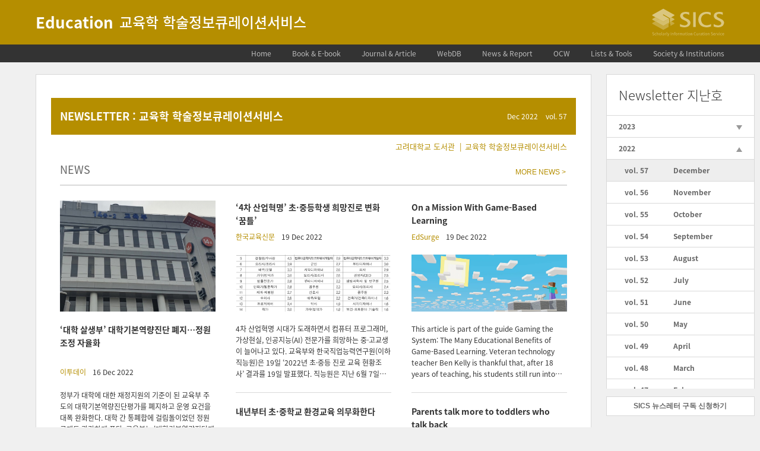

--- FILE ---
content_type: text/html; charset=UTF-8
request_url: https://sics.korea.ac.kr/edu/newsletter/?volume=57
body_size: 29427
content:
<!DOCTYPE html>
<html lang="ko-KR" class="no-js no-svg">
<head>
<meta charset="UTF-8" />
<meta name="viewport" content="width=device-width, initial-scale=1" />
<link rel="profile" href="http://gmpg.org/xfn/11" />

<link rel="stylesheet" href="https://sics.korea.ac.kr/edu/wp-content/themes/h2_dev/assets/css/style.css" />
<link rel="stylesheet" href="https://sics.korea.ac.kr/edu/wp-content/themes/h2_dev/assets/css/slick.css" />
<link rel="stylesheet" href="https://sics.korea.ac.kr/edu/wp-content/themes/h2_dev/assets/css/simplebar.css" />
<link rel="stylesheet" href="https://cdnjs.cloudflare.com/ajax/libs/font-awesome/5.8.2/css/all.min.css" />


<style>
	.site-branding,
	.slick-dots li.slick-active,
	.simplebar-scrollbar,
	input[type=submit],
	.input-toggle:checked + .label-toggle,
	.newsletter-heading { background-color: #b58e00 !important; }
	.site a:hover,
	.site a:focus,
	.site .site-info a,
	.site .menu-parent-title,
	.site .main-navigation .menu > .menu-item:hover > a,
	.sitemap .sub-menu > .menu-item.current-menu-item:hover > a,
	.site .sub-menu > .menu-item.current-menu-item > a,
	.site .content-list-item:hover a > *:not(.icon),
	.site .panel-title,
	.site .latest-journal-item time,
	.site .featured-news-item time,
	.site .conference-schedule-item dt,
	.site .featured-report-item time,
	.site .featured-book-item .book-author,
	.site .item:hover *,
	.site .journal-item-new,
	.site .call-item:hover .submission,
	.site .post-item time,
	.site .post-item:hover a,
	.site .ocw-author,
	.site .newsletter-item .author,
	.site .newsletter-item .source,
	.site .newsletter-item .call-item-info div:not(.submission) .label,
	.newsletter-links a { color: #b58e00 !important; }
	.site .item:hover .item-image-container:after,
	.site .on.item .item-image-container:after { box-shadow: inset 0 0 0 2px #b58e00; }
	.site .new-search-box {border: 1px #b58e00 solid;}
	.site .new-search .icon {fill: #b58e00;}

	.page-template-webdb .content-list-item:hover a > *:not(.icon) { color: #333 !important; }
	.page-template-webdb .content-list-item a:hover > *:not(.icon) { color: #b58e00 !important;  }
</style>
<script>(function(html){html.className = html.className.replace(/\bno-js\b/,'js')})(document.documentElement);</script>
<title>Newsletter &#8211; Education</title>
<meta name='robots' content='noindex,follow' />
<link rel='dns-prefetch' href='//s.w.org' />
<link href='https://fonts.gstatic.com' crossorigin rel='preconnect' />
<link rel="alternate" type="application/rss+xml" title="Education &raquo; 피드" href="https://sics.korea.ac.kr/edu/feed/" />
<link rel="alternate" type="application/rss+xml" title="Education &raquo; 댓글 피드" href="https://sics.korea.ac.kr/edu/comments/feed/" />
		<script type="text/javascript">
			window._wpemojiSettings = {"baseUrl":"https:\/\/s.w.org\/images\/core\/emoji\/11.2.0\/72x72\/","ext":".png","svgUrl":"https:\/\/s.w.org\/images\/core\/emoji\/11.2.0\/svg\/","svgExt":".svg","source":{"concatemoji":"https:\/\/sics.korea.ac.kr\/edu\/wp-includes\/js\/wp-emoji-release.min.js?ver=e897c96a1240799636f57b9d5bd7e72d"}};
			!function(e,a,t){var n,r,o,i=a.createElement("canvas"),p=i.getContext&&i.getContext("2d");function s(e,t){var a=String.fromCharCode;p.clearRect(0,0,i.width,i.height),p.fillText(a.apply(this,e),0,0);e=i.toDataURL();return p.clearRect(0,0,i.width,i.height),p.fillText(a.apply(this,t),0,0),e===i.toDataURL()}function c(e){var t=a.createElement("script");t.src=e,t.defer=t.type="text/javascript",a.getElementsByTagName("head")[0].appendChild(t)}for(o=Array("flag","emoji"),t.supports={everything:!0,everythingExceptFlag:!0},r=0;r<o.length;r++)t.supports[o[r]]=function(e){if(!p||!p.fillText)return!1;switch(p.textBaseline="top",p.font="600 32px Arial",e){case"flag":return s([55356,56826,55356,56819],[55356,56826,8203,55356,56819])?!1:!s([55356,57332,56128,56423,56128,56418,56128,56421,56128,56430,56128,56423,56128,56447],[55356,57332,8203,56128,56423,8203,56128,56418,8203,56128,56421,8203,56128,56430,8203,56128,56423,8203,56128,56447]);case"emoji":return!s([55358,56760,9792,65039],[55358,56760,8203,9792,65039])}return!1}(o[r]),t.supports.everything=t.supports.everything&&t.supports[o[r]],"flag"!==o[r]&&(t.supports.everythingExceptFlag=t.supports.everythingExceptFlag&&t.supports[o[r]]);t.supports.everythingExceptFlag=t.supports.everythingExceptFlag&&!t.supports.flag,t.DOMReady=!1,t.readyCallback=function(){t.DOMReady=!0},t.supports.everything||(n=function(){t.readyCallback()},a.addEventListener?(a.addEventListener("DOMContentLoaded",n,!1),e.addEventListener("load",n,!1)):(e.attachEvent("onload",n),a.attachEvent("onreadystatechange",function(){"complete"===a.readyState&&t.readyCallback()})),(n=t.source||{}).concatemoji?c(n.concatemoji):n.wpemoji&&n.twemoji&&(c(n.twemoji),c(n.wpemoji)))}(window,document,window._wpemojiSettings);
		</script>
		<style type="text/css">
img.wp-smiley,
img.emoji {
	display: inline !important;
	border: none !important;
	box-shadow: none !important;
	height: 1em !important;
	width: 1em !important;
	margin: 0 .07em !important;
	vertical-align: -0.1em !important;
	background: none !important;
	padding: 0 !important;
}
</style>
	<link rel='stylesheet' id='wp-block-library-css'  href='https://sics.korea.ac.kr/edu/wp-includes/css/dist/block-library/style.min.css?ver=e897c96a1240799636f57b9d5bd7e72d' type='text/css' media='all' />
<link rel='stylesheet' id='contact-form-7-css'  href='https://sics.korea.ac.kr/edu/wp-content/plugins/contact-form-7/includes/css/styles.css?ver=5.1.3' type='text/css' media='all' />
<link rel='stylesheet' id='twentyseventeen-fonts-css'  href='https://sics.korea.ac.kr/edu/wp-content/themes/h2_dev/assets/css/font_noto_sans.css' type='text/css' media='all' />
<link rel='stylesheet' id='twentyseventeen-style-css'  href='https://sics.korea.ac.kr/edu/wp-content/themes/h2_dev/style.css?ver=e897c96a1240799636f57b9d5bd7e72d' type='text/css' media='all' />
<!--[if lt IE 9]>
<link rel='stylesheet' id='twentyseventeen-ie8-css'  href='https://sics.korea.ac.kr/edu/wp-content/themes/h2_dev/assets/css/ie8.css?ver=1.0' type='text/css' media='all' />
<![endif]-->
      <script>
      if (document.location.protocol != "https:") {
          document.location = document.URL.replace(/^http:/i, "https:");
      }
      </script>
      <script type='text/javascript' src='https://sics.korea.ac.kr/edu/wp-includes/js/jquery/jquery.js?ver=1.12.4'></script>
<script type='text/javascript' src='https://sics.korea.ac.kr/edu/wp-includes/js/jquery/jquery-migrate.min.js?ver=1.4.1'></script>
<!--[if lt IE 9]>
<script type='text/javascript' src='https://sics.korea.ac.kr/edu/wp-content/themes/h2_dev/assets/js/html5.js?ver=3.7.3'></script>
<![endif]-->
<link rel='https://api.w.org/' href='https://sics.korea.ac.kr/edu/wp-json/' />
<link rel="EditURI" type="application/rsd+xml" title="RSD" href="https://sics.korea.ac.kr/edu/xmlrpc.php?rsd" />
<link rel="wlwmanifest" type="application/wlwmanifest+xml" href="https://sics.korea.ac.kr/edu/wp-includes/wlwmanifest.xml" /> 

<link rel="canonical" href="https://sics.korea.ac.kr/edu/newsletter/" />
<link rel='shortlink' href='https://sics.korea.ac.kr/edu/?p=32' />
<link rel="alternate" type="application/json+oembed" href="https://sics.korea.ac.kr/edu/wp-json/oembed/1.0/embed?url=https%3A%2F%2Fsics.korea.ac.kr%2Fedu%2Fnewsletter%2F" />
<link rel="alternate" type="text/xml+oembed" href="https://sics.korea.ac.kr/edu/wp-json/oembed/1.0/embed?url=https%3A%2F%2Fsics.korea.ac.kr%2Fedu%2Fnewsletter%2F&#038;format=xml" />
    <!-- Global site tag (gtag.js) - Google Analytics -->
    <script async src="https://www.googletagmanager.com/gtag/js?id=G-6KXW2096M4"></script>
    <script>
      window.dataLayer = window.dataLayer || [];
      function gtag(){dataLayer.push(arguments);}
      gtag('js', new Date());

      gtag('config', 'G-6KXW2096M4');
    </script>
 		</head>

<body class="page-template-default page page-id-32 page-two-column colors-light">
<div id="page" class="site">
	<a class="skip-link screen-reader-text" href="#content">콘텐츠로 바로가기</a>

	<header id="masthead" class="site-header">

		
<div class="site-branding">
	<div class="wrap">
	
		<div class="site-title pull">
									<a href="https://sics.korea.ac.kr/edu/" rel="home">				
				<h1>Education</h1>
				<h2>교육학 학술정보큐레이션서비스</h2>
			</a>
		</div>
	
		<div class="site-logo push">
			<a href="https://sics.korea.ac.kr/edu/" rel="home">
				<img src="https://sics.korea.ac.kr/edu/wp-content/themes/h2_dev/assets/images/sics-header.svg" alt="학술연구정보서비스" />
			</a>
		</div>
		
	</div><!-- .wrap -->
</div><!-- .site-branding -->
					
<div class="navigation-top">
	
	<nav id="site-navigation" class="main-navigation" role="navigation" aria-label="상단 메뉴">

		<div class="wrap">
			
			<button class="menu-toggle" aria-controls="top-menu" aria-expanded="false"><svg class="icon icon-bars" aria-hidden="true" role="img"> <use href="#icon-bars" xlink:href="#icon-bars"></use> </svg><svg class="icon icon-close" aria-hidden="true" role="img"> <use href="#icon-close" xlink:href="#icon-close"></use> </svg></button>
			
			<div class="menu-home-container"><ul id="top-menu" class="menu"><li id="menu-item-634" class="menu-item menu-item-type-post_type menu-item-object-page menu-item-home menu-item-634"><a title="Home" href="https://sics.korea.ac.kr/edu/">Home</a></li>
<li id="menu-item-59" class="menu-item menu-item-type-post_type menu-item-object-page menu-item-has-children menu-item-59"><a title="Book &#038; E-book" href="https://sics.korea.ac.kr/edu/book/">Book &#038; E-book<svg class="icon icon-angle-down" aria-hidden="true" role="img"> <use href="#icon-angle-down" xlink:href="#icon-angle-down"></use> </svg></a>
<ul class="sub-menu">
	<li id="menu-item-38" class="menu-item menu-item-type-post_type menu-item-object-page menu-item-38"><a href="https://sics.korea.ac.kr/edu/book/">Book</a></li>
	<li id="menu-item-39" class="menu-item menu-item-type-post_type menu-item-object-page menu-item-39"><a href="https://sics.korea.ac.kr/edu/e-book/">E-book</a></li>
	<li id="menu-item-40" class="menu-item menu-item-type-post_type menu-item-object-page menu-item-40"><a href="https://sics.korea.ac.kr/edu/thesis/">Thesis</a></li>
</ul>
</li>
<li id="menu-item-915" class="menu-item menu-item-type-post_type menu-item-object-page menu-item-has-children menu-item-915"><a title="Journal &#038; Article" href="https://sics.korea.ac.kr/edu/education-educational-research/">Journal &#038; Article<svg class="icon icon-angle-down" aria-hidden="true" role="img"> <use href="#icon-angle-down" xlink:href="#icon-angle-down"></use> </svg></a>
<ul class="sub-menu">
	<li id="menu-item-661" class="menu-item menu-item-type-post_type menu-item-object-page menu-item-661"><a href="https://sics.korea.ac.kr/edu/education-educational-research/">Education &#038; Educational Research</a></li>
	<li id="menu-item-1024" class="menu-item menu-item-type-post_type menu-item-object-page menu-item-1024"><a href="https://sics.korea.ac.kr/edu/education-scientific-disciplines/">Education, Scientific Disciplines</a></li>
	<li id="menu-item-1023" class="menu-item menu-item-type-post_type menu-item-object-page menu-item-1023"><a href="https://sics.korea.ac.kr/edu/education-special/">Education, Special</a></li>
	<li id="menu-item-965" class="menu-item menu-item-type-post_type menu-item-object-page menu-item-965"><a href="https://sics.korea.ac.kr/edu/kci-journal/">KCI Journal</a></li>
</ul>
</li>
<li id="menu-item-42" class="menu-item menu-item-type-post_type menu-item-object-page menu-item-42"><a title="WebDB" href="https://sics.korea.ac.kr/edu/web-db/">WebDB</a></li>
<li id="menu-item-60" class="menu-item menu-item-type-post_type menu-item-object-page menu-item-has-children menu-item-60"><a title="News &#038; Report" href="https://sics.korea.ac.kr/edu/news-report/news/">News &#038; Report<svg class="icon icon-angle-down" aria-hidden="true" role="img"> <use href="#icon-angle-down" xlink:href="#icon-angle-down"></use> </svg></a>
<ul class="sub-menu">
	<li id="menu-item-44" class="menu-item menu-item-type-post_type menu-item-object-page menu-item-44"><a href="https://sics.korea.ac.kr/edu/news-report/news/">News</a></li>
	<li id="menu-item-45" class="menu-item menu-item-type-post_type menu-item-object-page menu-item-45"><a href="https://sics.korea.ac.kr/edu/news-report/research-report/">Report</a></li>
</ul>
</li>
<li id="menu-item-47" class="menu-item menu-item-type-post_type menu-item-object-page menu-item-47"><a title="OCW" href="https://sics.korea.ac.kr/edu/ocw/">OCW</a></li>
<li id="menu-item-969" class="menu-item menu-item-type-post_type menu-item-object-page menu-item-969"><a title="Lists &#038; Tools" href="https://sics.korea.ac.kr/edu/lists-tools/">Lists &#038; Tools</a></li>
<li id="menu-item-57" class="menu-item menu-item-type-post_type menu-item-object-page menu-item-57"><a href="https://sics.korea.ac.kr/edu/society-institutions/">Society &#038; Institutions</a></li>
</ul></div>		
		</div><!-- .wrap -->
		
	</nav><!-- .main-navigation -->
		
	<div class="sub-menu-container">
		
		<div class="wrap">
		
			
						
				
					<div class="menu-description">
						<h3>Home</h3>
						<p>교육학 학술정보큐레이션서비스의 주요 정보들을 모아서 제공합니다. 이 곳에서 제공하는 정보들은 각각의 해당 메뉴에서 더 자세히 볼 수 있습니다.</p>
					</div>
				
				
					<div class="menu-description">
						<h3>Book &#038; E-book</h3>
						<p>교육학 관련 도서관 신착도서, eBook, 학위논문 및 국내외 신간 도서정보입니다.</p>
					</div>
				
				
					<div class="menu-description">
						<h3>Journal &#038; Article</h3>
						<p>교육학 관련 주요 등재 저널 및 논문 정보입니다.</p>
					</div>
				
				
					<div class="menu-description">
						<h3>WebDB</h3>
						<p>교육학 관련 학술 DB 및 통계 DB 등을 제공합니다.</p>
					</div>
				
				
					<div class="menu-description">
						<h3>News &#038; Report</h3>
						<p>교육학 관련 국내외 최신 뉴스 및 연구보고서를 제공합니다.</p>
					</div>
				
				
					<div class="menu-description">
						<h3>OCW</h3>
						<p>교육학 관련 국내외 공개강의 및 동영상을 제공합니다.</p>
					</div>
				
				
					<div class="menu-description">
						<h3>Lists &#038; Tools</h3>
						<p>교육학 관련 등재 저널 리스트 및 논문 작성에 도움이 되는 도구 정보를 제공합니다.</p>
					</div>
				
				
					<div class="menu-description">
						<h3></h3>
						<p>교육학 관련 국내외 주요 학회, 연구소, 기관, 단체 정보입니다.</p>
					</div>
				
							
					
		</div><!-- .wrap -->
		
	</div><!-- .sub-menu-container -->
		
</div><!-- .navigation-top -->		
	</header><!-- #masthead -->

	
	<div id="content" class="site-content">
	
		<div class="wrap">
		
<article id="post-32" class="page-template-has-wing page-template-newsletter post-32 page type-page status-publish hentry" >

	<div class="container">
	
		<div class="wing">
		
			<div class="categories">
			
				<div class="category-heading">
					<h3>Newsletter 지난호</h3>
				</div><!-- .wing-heading -->
				
				<ul class="category-menus issues vertical-container full-width" data-simplebar>
											
						<li class="cat-item has-children">
						
							<a href="#">2023</a>
							<button class="dropdown-toggle">
								<svg class="icon icon-triangle-down" aria-hidden="true" role="img">
									<use href="#icon-triangle-down" xlink:href="#icon-triangle-down"></use>
								</svg>
							</button>
							
							<ul class="children">
							
							              	
              	<li class="cat-item">
              		<a href="https://sics.korea.ac.kr/edu/newsletter/?volume=65">
              			<span class="volume">vol. 65</span>
              			<span class="month">August</span>
              		</a>
              	</li>
              	
              	              	
              	<li class="cat-item">
              		<a href="https://sics.korea.ac.kr/edu/newsletter/?volume=64">
              			<span class="volume">vol. 64</span>
              			<span class="month">July</span>
              		</a>
              	</li>
              	
              	              	
              	<li class="cat-item">
              		<a href="https://sics.korea.ac.kr/edu/newsletter/?volume=63">
              			<span class="volume">vol. 63</span>
              			<span class="month">June</span>
              		</a>
              	</li>
              	
              	              	
              	<li class="cat-item">
              		<a href="https://sics.korea.ac.kr/edu/newsletter/?volume=62">
              			<span class="volume">vol. 62</span>
              			<span class="month">May</span>
              		</a>
              	</li>
              	
              	              	
              	<li class="cat-item">
              		<a href="https://sics.korea.ac.kr/edu/newsletter/?volume=61">
              			<span class="volume">vol. 61</span>
              			<span class="month">April</span>
              		</a>
              	</li>
              	
              	              	
              	<li class="cat-item">
              		<a href="https://sics.korea.ac.kr/edu/newsletter/?volume=60">
              			<span class="volume">vol. 60</span>
              			<span class="month">March</span>
              		</a>
              	</li>
              	
              	              	
              	<li class="cat-item">
              		<a href="https://sics.korea.ac.kr/edu/newsletter/?volume=59">
              			<span class="volume">vol. 59</span>
              			<span class="month">February</span>
              		</a>
              	</li>
              	
              	              	
              	<li class="cat-item">
              		<a href="https://sics.korea.ac.kr/edu/newsletter/?volume=58">
              			<span class="volume">vol. 58</span>
              			<span class="month">January</span>
              		</a>
              	</li>
              	
              								
							</ul>
						
						</li>
						
												
						<li class="cat-item has-children current-cat-parent">
						
							<a href="#">2022</a>
							<button class="dropdown-toggle">
								<svg class="icon icon-triangle-down" aria-hidden="true" role="img">
									<use href="#icon-triangle-down" xlink:href="#icon-triangle-down"></use>
								</svg>
							</button>
							
							<ul class="children">
							
							              	
              	<li class="cat-item current-cat">
              		<a href="https://sics.korea.ac.kr/edu/newsletter/?volume=57">
              			<span class="volume">vol. 57</span>
              			<span class="month">December</span>
              		</a>
              	</li>
              	
              	              	
              	<li class="cat-item">
              		<a href="https://sics.korea.ac.kr/edu/newsletter/?volume=56">
              			<span class="volume">vol. 56</span>
              			<span class="month">November</span>
              		</a>
              	</li>
              	
              	              	
              	<li class="cat-item">
              		<a href="https://sics.korea.ac.kr/edu/newsletter/?volume=55">
              			<span class="volume">vol. 55</span>
              			<span class="month">October</span>
              		</a>
              	</li>
              	
              	              	
              	<li class="cat-item">
              		<a href="https://sics.korea.ac.kr/edu/newsletter/?volume=54">
              			<span class="volume">vol. 54</span>
              			<span class="month">September</span>
              		</a>
              	</li>
              	
              	              	
              	<li class="cat-item">
              		<a href="https://sics.korea.ac.kr/edu/newsletter/?volume=53">
              			<span class="volume">vol. 53</span>
              			<span class="month">August</span>
              		</a>
              	</li>
              	
              	              	
              	<li class="cat-item">
              		<a href="https://sics.korea.ac.kr/edu/newsletter/?volume=52">
              			<span class="volume">vol. 52</span>
              			<span class="month">July</span>
              		</a>
              	</li>
              	
              	              	
              	<li class="cat-item">
              		<a href="https://sics.korea.ac.kr/edu/newsletter/?volume=51">
              			<span class="volume">vol. 51</span>
              			<span class="month">June</span>
              		</a>
              	</li>
              	
              	              	
              	<li class="cat-item">
              		<a href="https://sics.korea.ac.kr/edu/newsletter/?volume=50">
              			<span class="volume">vol. 50</span>
              			<span class="month">May</span>
              		</a>
              	</li>
              	
              	              	
              	<li class="cat-item">
              		<a href="https://sics.korea.ac.kr/edu/newsletter/?volume=49">
              			<span class="volume">vol. 49</span>
              			<span class="month">April</span>
              		</a>
              	</li>
              	
              	              	
              	<li class="cat-item">
              		<a href="https://sics.korea.ac.kr/edu/newsletter/?volume=48">
              			<span class="volume">vol. 48</span>
              			<span class="month">March</span>
              		</a>
              	</li>
              	
              	              	
              	<li class="cat-item">
              		<a href="https://sics.korea.ac.kr/edu/newsletter/?volume=47">
              			<span class="volume">vol. 47</span>
              			<span class="month">February</span>
              		</a>
              	</li>
              	
              	              	
              	<li class="cat-item">
              		<a href="https://sics.korea.ac.kr/edu/newsletter/?volume=46">
              			<span class="volume">vol. 46</span>
              			<span class="month">January</span>
              		</a>
              	</li>
              	
              								
							</ul>
						
						</li>
						
												
						<li class="cat-item has-children">
						
							<a href="#">2021</a>
							<button class="dropdown-toggle">
								<svg class="icon icon-triangle-down" aria-hidden="true" role="img">
									<use href="#icon-triangle-down" xlink:href="#icon-triangle-down"></use>
								</svg>
							</button>
							
							<ul class="children">
							
							              	
              	<li class="cat-item">
              		<a href="https://sics.korea.ac.kr/edu/newsletter/?volume=45">
              			<span class="volume">vol. 45</span>
              			<span class="month">December</span>
              		</a>
              	</li>
              	
              	              	
              	<li class="cat-item">
              		<a href="https://sics.korea.ac.kr/edu/newsletter/?volume=44">
              			<span class="volume">vol. 44</span>
              			<span class="month">November</span>
              		</a>
              	</li>
              	
              	              	
              	<li class="cat-item">
              		<a href="https://sics.korea.ac.kr/edu/newsletter/?volume=43">
              			<span class="volume">vol. 43</span>
              			<span class="month">October</span>
              		</a>
              	</li>
              	
              	              	
              	<li class="cat-item">
              		<a href="https://sics.korea.ac.kr/edu/newsletter/?volume=42">
              			<span class="volume">vol. 42</span>
              			<span class="month">September</span>
              		</a>
              	</li>
              	
              	              	
              	<li class="cat-item">
              		<a href="https://sics.korea.ac.kr/edu/newsletter/?volume=41">
              			<span class="volume">vol. 41</span>
              			<span class="month">August</span>
              		</a>
              	</li>
              	
              	              	
              	<li class="cat-item">
              		<a href="https://sics.korea.ac.kr/edu/newsletter/?volume=40">
              			<span class="volume">vol. 40</span>
              			<span class="month">July</span>
              		</a>
              	</li>
              	
              	              	
              	<li class="cat-item">
              		<a href="https://sics.korea.ac.kr/edu/newsletter/?volume=39">
              			<span class="volume">vol. 39</span>
              			<span class="month">June</span>
              		</a>
              	</li>
              	
              	              	
              	<li class="cat-item">
              		<a href="https://sics.korea.ac.kr/edu/newsletter/?volume=38">
              			<span class="volume">vol. 38</span>
              			<span class="month">May</span>
              		</a>
              	</li>
              	
              	              	
              	<li class="cat-item">
              		<a href="https://sics.korea.ac.kr/edu/newsletter/?volume=37">
              			<span class="volume">vol. 37</span>
              			<span class="month">April</span>
              		</a>
              	</li>
              	
              	              	
              	<li class="cat-item">
              		<a href="https://sics.korea.ac.kr/edu/newsletter/?volume=36">
              			<span class="volume">vol. 36</span>
              			<span class="month">March</span>
              		</a>
              	</li>
              	
              	              	
              	<li class="cat-item">
              		<a href="https://sics.korea.ac.kr/edu/newsletter/?volume=35">
              			<span class="volume">vol. 35</span>
              			<span class="month">February</span>
              		</a>
              	</li>
              	
              	              	
              	<li class="cat-item">
              		<a href="https://sics.korea.ac.kr/edu/newsletter/?volume=34">
              			<span class="volume">vol. 34</span>
              			<span class="month">January</span>
              		</a>
              	</li>
              	
              								
							</ul>
						
						</li>
						
												
						<li class="cat-item has-children">
						
							<a href="#">2020</a>
							<button class="dropdown-toggle">
								<svg class="icon icon-triangle-down" aria-hidden="true" role="img">
									<use href="#icon-triangle-down" xlink:href="#icon-triangle-down"></use>
								</svg>
							</button>
							
							<ul class="children">
							
							              	
              	<li class="cat-item">
              		<a href="https://sics.korea.ac.kr/edu/newsletter/?volume=33">
              			<span class="volume">vol. 33</span>
              			<span class="month">December</span>
              		</a>
              	</li>
              	
              	              	
              	<li class="cat-item">
              		<a href="https://sics.korea.ac.kr/edu/newsletter/?volume=32">
              			<span class="volume">vol. 32</span>
              			<span class="month">November</span>
              		</a>
              	</li>
              	
              	              	
              	<li class="cat-item">
              		<a href="https://sics.korea.ac.kr/edu/newsletter/?volume=31">
              			<span class="volume">vol. 31</span>
              			<span class="month">October</span>
              		</a>
              	</li>
              	
              	              	
              	<li class="cat-item">
              		<a href="https://sics.korea.ac.kr/edu/newsletter/?volume=30">
              			<span class="volume">vol. 30</span>
              			<span class="month">September</span>
              		</a>
              	</li>
              	
              	              	
              	<li class="cat-item">
              		<a href="https://sics.korea.ac.kr/edu/newsletter/?volume=29">
              			<span class="volume">vol. 29</span>
              			<span class="month">August</span>
              		</a>
              	</li>
              	
              	              	
              	<li class="cat-item">
              		<a href="https://sics.korea.ac.kr/edu/newsletter/?volume=28">
              			<span class="volume">vol. 28</span>
              			<span class="month">July</span>
              		</a>
              	</li>
              	
              	              	
              	<li class="cat-item">
              		<a href="https://sics.korea.ac.kr/edu/newsletter/?volume=27">
              			<span class="volume">vol. 27</span>
              			<span class="month">June</span>
              		</a>
              	</li>
              	
              	              	
              	<li class="cat-item">
              		<a href="https://sics.korea.ac.kr/edu/newsletter/?volume=26">
              			<span class="volume">vol. 26</span>
              			<span class="month">May</span>
              		</a>
              	</li>
              	
              	              	
              	<li class="cat-item">
              		<a href="https://sics.korea.ac.kr/edu/newsletter/?volume=25">
              			<span class="volume">vol. 25</span>
              			<span class="month">April</span>
              		</a>
              	</li>
              	
              	              	
              	<li class="cat-item">
              		<a href="https://sics.korea.ac.kr/edu/newsletter/?volume=24">
              			<span class="volume">vol. 24</span>
              			<span class="month">March</span>
              		</a>
              	</li>
              	
              	              	
              	<li class="cat-item">
              		<a href="https://sics.korea.ac.kr/edu/newsletter/?volume=23">
              			<span class="volume">vol. 23</span>
              			<span class="month">February</span>
              		</a>
              	</li>
              	
              	              	
              	<li class="cat-item">
              		<a href="https://sics.korea.ac.kr/edu/newsletter/?volume=22">
              			<span class="volume">vol. 22</span>
              			<span class="month">January</span>
              		</a>
              	</li>
              	
              								
							</ul>
						
						</li>
						
												
						<li class="cat-item has-children">
						
							<a href="#">2019</a>
							<button class="dropdown-toggle">
								<svg class="icon icon-triangle-down" aria-hidden="true" role="img">
									<use href="#icon-triangle-down" xlink:href="#icon-triangle-down"></use>
								</svg>
							</button>
							
							<ul class="children">
							
							              	
              	<li class="cat-item">
              		<a href="https://sics.korea.ac.kr/edu/newsletter/?volume=21">
              			<span class="volume">vol. 21</span>
              			<span class="month">December</span>
              		</a>
              	</li>
              	
              	              	
              	<li class="cat-item">
              		<a href="https://sics.korea.ac.kr/edu/newsletter/?volume=20">
              			<span class="volume">vol. 20</span>
              			<span class="month">November</span>
              		</a>
              	</li>
              	
              	              	
              	<li class="cat-item">
              		<a href="https://sics.korea.ac.kr/edu/newsletter/?volume=19">
              			<span class="volume">vol. 19</span>
              			<span class="month">October</span>
              		</a>
              	</li>
              	
              	              	
              	<li class="cat-item">
              		<a href="https://sics.korea.ac.kr/edu/newsletter/?volume=18">
              			<span class="volume">vol. 18</span>
              			<span class="month">September</span>
              		</a>
              	</li>
              	
              	              	
              	<li class="cat-item">
              		<a href="https://sics.korea.ac.kr/edu/newsletter/?volume=17">
              			<span class="volume">vol. 17</span>
              			<span class="month">August</span>
              		</a>
              	</li>
              	
              	              	
              	<li class="cat-item">
              		<a href="https://sics.korea.ac.kr/edu/newsletter/?volume=16">
              			<span class="volume">vol. 16</span>
              			<span class="month">July</span>
              		</a>
              	</li>
              	
              	              	
              	<li class="cat-item">
              		<a href="https://sics.korea.ac.kr/edu/newsletter/?volume=15">
              			<span class="volume">vol. 15</span>
              			<span class="month">June</span>
              		</a>
              	</li>
              	
              	              	
              	<li class="cat-item">
              		<a href="https://sics.korea.ac.kr/edu/newsletter/?volume=14">
              			<span class="volume">vol. 14</span>
              			<span class="month">May</span>
              		</a>
              	</li>
              	
              	              	
              	<li class="cat-item">
              		<a href="https://sics.korea.ac.kr/edu/newsletter/?volume=13">
              			<span class="volume">vol. 13</span>
              			<span class="month">April</span>
              		</a>
              	</li>
              	
              	              	
              	<li class="cat-item">
              		<a href="https://sics.korea.ac.kr/edu/newsletter/?volume=12">
              			<span class="volume">vol. 12</span>
              			<span class="month">March</span>
              		</a>
              	</li>
              	
              	              	
              	<li class="cat-item">
              		<a href="https://sics.korea.ac.kr/edu/newsletter/?volume=11">
              			<span class="volume">vol. 11</span>
              			<span class="month">February</span>
              		</a>
              	</li>
              	
              	              	
              	<li class="cat-item">
              		<a href="https://sics.korea.ac.kr/edu/newsletter/?volume=10">
              			<span class="volume">vol. 10</span>
              			<span class="month">January</span>
              		</a>
              	</li>
              	
              								
							</ul>
						
						</li>
						
												
						<li class="cat-item has-children">
						
							<a href="#">2018</a>
							<button class="dropdown-toggle">
								<svg class="icon icon-triangle-down" aria-hidden="true" role="img">
									<use href="#icon-triangle-down" xlink:href="#icon-triangle-down"></use>
								</svg>
							</button>
							
							<ul class="children">
							
							              	
              	<li class="cat-item">
              		<a href="https://sics.korea.ac.kr/edu/newsletter/?volume=9">
              			<span class="volume">vol. 9</span>
              			<span class="month">December</span>
              		</a>
              	</li>
              	
              	              	
              	<li class="cat-item">
              		<a href="https://sics.korea.ac.kr/edu/newsletter/?volume=8">
              			<span class="volume">vol. 8</span>
              			<span class="month">November</span>
              		</a>
              	</li>
              	
              	              	
              	<li class="cat-item">
              		<a href="https://sics.korea.ac.kr/edu/newsletter/?volume=7">
              			<span class="volume">vol. 7</span>
              			<span class="month">October</span>
              		</a>
              	</li>
              	
              	              	
              	<li class="cat-item">
              		<a href="https://sics.korea.ac.kr/edu/newsletter/?volume=6">
              			<span class="volume">vol. 6</span>
              			<span class="month">September</span>
              		</a>
              	</li>
              	
              	              	
              	<li class="cat-item">
              		<a href="https://sics.korea.ac.kr/edu/newsletter/?volume=5">
              			<span class="volume">vol. 5</span>
              			<span class="month">August</span>
              		</a>
              	</li>
              	
              	              	
              	<li class="cat-item">
              		<a href="https://sics.korea.ac.kr/edu/newsletter/?volume=4">
              			<span class="volume">vol. 4</span>
              			<span class="month">July</span>
              		</a>
              	</li>
              	
              	              	
              	<li class="cat-item">
              		<a href="https://sics.korea.ac.kr/edu/newsletter/?volume=3">
              			<span class="volume">vol. 3</span>
              			<span class="month">June</span>
              		</a>
              	</li>
              	
              	              	
              	<li class="cat-item">
              		<a href="https://sics.korea.ac.kr/edu/newsletter/?volume=2">
              			<span class="volume">vol. 2</span>
              			<span class="month">May</span>
              		</a>
              	</li>
              	
              	              	
              	<li class="cat-item">
              		<a href="https://sics.korea.ac.kr/edu/newsletter/?volume=1">
              			<span class="volume">vol. 1</span>
              			<span class="month">April</span>
              		</a>
              	</li>
              	
              								
							</ul>
						
						</li>
						
										
				</ul><!-- .category-menus -->
				
							<button id="open-modal">SICS 뉴스레터 구독 신청하기</button>
							
			</div><!-- .categories -->
		
		</div><!-- .wing -->

<div class="modal-wrapper">
              <div class="modal">
                <form method="post" action="../subs_success">
                <h1 class="subs_tt">SICS 뉴스레터 구독 신청</h1>
                <p class="subs_info">
                  구독을 신청하시면 신청하신 메일 주소로 매월 뉴스레터가 발송됩니다.
                </p>
                <span><br>E-mail 주소 : <input type="email" name="email" id="email" class="subs_input"><br></span>
                <span><input type="hidden" id="spb" name="spm"></span>
                <div class="close-modal">
        <button type="submit" OnClick="javascript:GoToEnroll()" onclick="subs_click()" class="subs_btn" style="background:#b58e00">신청</button>
                  <button type="button" id="close-modal" class="subs_btn" style="background: #666;">닫기</button>
                </div>
                </form>
              </div>
    </div>


	


		<div class="content">
		
		
			<div class="newsletter-heading clear">
      	<h2 class="newsletter-title pull"><strong><a href="https://sics.korea.ac.kr/edu/newsletter/">NEWSLETTER : 교육학 학술정보큐레이션서비스</a></strong></h2>
      	<div class="newsletter-info push">
      		<span class="newsletter-date">Dec 2022</span>
      		<span class="newsletter-volume">vol. 57</span>
      	</div>
      </div><!-- .newsletter-heading.clear -->
      
      
			<div class="newsletter-links clear">

				
											<a href="https://library.korea.ac.kr" target="_blank">고려대학교 도서관</a>
										
				
											<a href="https://sics.korea.ac.kr/edu" target="_blank">교육학 학술정보큐레이션서비스</a>
										
						
			</div><!-- .newsletter-links.clear -->
		
			      
			  		
  		<div class="section row">
  		
  			<div class="section-heading detailed-heading clear">				
					<h3 class="section-title uppercase" style="display: inline-block;"><a style="text-decoration: none; color: inherit;" href="https://sics.korea.ac.kr/edu/news-report/news/"  target="_blank">News</a></h3>
					<h5 style="display: inline-block; margin-top:7px; margin-bottom:0; margin-right: 2px; line-height: 1; color:#b58e00; font-weight: 400; font-size: 12px; font-family:sans-serif; float:right;"><a style="text-decoration: none; color: inherit;" href="https://sics.korea.ac.kr/edu/news-report/news/"  target="_blank">MORE NEWS ></a></h5>
				</div><!-- .section-heading -->
				
				<div class="section-content">
				
					<div class="content-list">
					
						<div class="content-list-items news-list-items">
						
		  					
								
							<div class="row">
							
								
															
								<div class="four columns">
							
														
																					
									<div class="content-list-item newsletter-item main-item">
										<a href="https://www.etoday.co.kr/news/view/2203570" target="_blank">
																						<div class="image" style="background-image: url('https://img.etoday.co.kr/pto_db/2022/12/20221216134238_1831190_599_332.jpg')">
												<img src="https://img.etoday.co.kr/pto_db/2022/12/20221216134238_1831190_599_332.jpg" alt="‘대학 살생부’ 대학기본역량진단 폐지…정원 조정 자율화" />
											</div>
												
																						<h4>‘대학 살생부’ 대학기본역량진단 폐지…정원 조정 자율화</h4>
																						
																						<div class="info">
												<span class="source" style="white-space: normal;">이투데이</span>
												<time>16 Dec 2022</time>
											</div>
																						
																						<p>정부가 대학에 대한 재정지원의 기준이 된 교육부 주도의 대학기본역량진단평가를 폐지하고 운영 요건을 대폭 완화한다. 대학 간 통폐합에 걸림돌이었던 정원 규제도 과감하게 푼다.


교육부는 '대학기본역량진단제도 개선 협의회'와 '대학 규제개혁 협의회'를 잇따라 개최하고 이 같은 개편방안을 논의했다고 16일 밝혔다.

2015년부터 3년 주기로 이뤄진 대학기본역량진단은 2021년 평가를 마지막으로 폐지한다. 대학기본역량진단은 정부가 전국 대학의 기본적인 교육역량을 진단해 일반재정 지원 대상을 선정하는 평가다. 재정지원 제한대학이 되면 재정 지원을 끊고 정원도 감축하도록 권고해 ‘대학 살생부’로도 불렸다. 교육부는 “평가를 위한 대학의 역량 소모가 과도하고 정부 주도의 획일적 평가가 대학별 특성을 반영하지 못한다는 비판이 계속됐었다”고 설명했다.</p>
																					</a>
									</div><!-- .newsletter-item -->
									
																
								
								</div><!-- .four.columns -->
								
								
														
								
								
															
								<div class="four columns">
							
														
																					
									<div class="content-list-item newsletter-item">
										<a href="https://www.hangyo.com/news/article.html?no=97839" target="_blank">
		
																						<h4>‘4차 산업혁명’ 초·중등학생 희망진로 변화 ‘꿈틀’</h4>
																						
																						<div class="info">
												<span class="source" style="white-space: normal;">한국교육신문</span>
												<time>19 Dec 2022</time>
											</div>
																						
																						<div class="image" style="background-image: url('https://www.hangyo.com/data/photos/20221251/art_16714267881355_90605c.jpg')">
												<img src="https://www.hangyo.com/data/photos/20221251/art_16714267881355_90605c.jpg" alt="‘4차 산업혁명’ 초·중등학생 희망진로 변화 ‘꿈틀’" />
											</div>
																						
																						<p>4차 산업혁명 시대가 도래하면서 컴퓨터 프로그래머, 가상현실, 인공지능(AI) 전문가를 희망하는 중·고교생이 늘어나고 있다.

 

교육부와 한국직업능력연구원(이하 직능원)은 19일 ‘2022년 초·중등 진로 교육 현황조사’ 결과를 19일 발표했다. 직능원은 지난 6월 7일부터 7월 20일까지 전국 초중고 1200개교의 학생, 학부모, 교원 등 총 3만7448명을 대상으로 온라인 조사를 진행했다. 학생은 2만2702명, 학부모 1만1946명, 교원 2800명이었다.

 

학생 희망직업 조사 결과 상위권은 운동선수, 의사, 교사, 간호사, 군인 등으로 지난해와 유사한 수준이었다. 중·고교에서는 온라인 기반 산업 분야나 AI 등 신산업 분야 희망 학생이 점차 증가하는 것으로 나타났다.

 

컴퓨터공학자·소프트웨어 개발자(2.9%)는 중학생 희망 직업 5위를 차지하며 눈길을 끌었다. 이 직업은 2020년 10위에서 지난해 8위, 올해 3계단 더 오르는 등 꾸준한 상승세를 보이고 있다. 해당 직업은 고교생 희망 직업에서도 5위였다. 순위는 지난해와 같았으나 선호도가 지난해 3.25%에서 올해 3.32%로 조금 올랐다.

 

AI·정보보안 전문가 등 신산업 분야를 희망하는 학생도 증가하고 있다. 신산업 분야를 희망 직업으로 선택한 중학생은 5.42%로 집계됐다. 10년 전인 2012년(2.96%)보다 2.46%포인트 상승했다. 고교생은 8.19%로 10년 전(4.12%)보다 4.07%포인트 늘었다.</p>
																					</a>
									</div><!-- .newsletter-item -->
									
																
								
														
								
								
														
																					
									<div class="content-list-item newsletter-item">
										<a href="http://edu.chosun.com/site/data/html_dir/2022/12/19/2022121900615.html" target="_blank">
		
																						<h4>내년부터 초·중학교 환경교육 의무화한다</h4>
																						
																						<div class="info">
												<span class="source" style="white-space: normal;">조선에듀</span>
												<time>19 Dec 2022</time>
											</div>
																						
																						
																						<p>내년 봄학기부터 초·중학교에서 학교환경교육이 의무화된다. 지난 5월 국회 본회의에서 ‘환경교육의 활성화 및 지원에 관한 법률’이 개정됨에 따라 2023학년도부터 초등학교와 중학교는 학생을 대상으로 학교환경교육을 실시하도록 했다.

이에 19일 서울시교육청은 초·중학교 환경교육 의무화, 2022 개정 교육과정 준비에 발맞춰 내년부터 교과, 창의적 체험활동, 범교과학습 등 학교･학년 교육과정과 연계한 생태전환교육을 중점적으로 추진할 것이라고 밝혔다. 이를 위해 내년 2월까지 △교육과정 연계 생태·환경 자료 개발 △생태전환교육 지역연계 기관 발굴 △학교기본운영비 항목 신설 △체계적인 교사 연수 및 협력적 네트워크 구축 등 교육기반을 조성해 나갈 방침이다.

한편, 서울시교육청은 이날 초·중·고 현장 교원 200명이 모여 생태전환교육 실천사례를 함께 나누는 ‘아이디어 살롱’을 개최한다. 이번 행사는 교원들이 현장에서 실천해 온 운영 사례를 공유함으로써 생태전환교육 역량을 강화하고 교육과정 연계 생태전환교육을 내실 있게 추진하기 위해 마련됐다. △교육과정 연계 생태전환학교 △생태전환 학급(동아리) 활동 △학교 간 교원학습공동체 활동 △생태전환교육 프로젝트 활동 등의 운영 사례를 공유한다. 아울러 현장 교사들이 공모한 38편의 사례는 다음달 자료집으로 배포할 예정이다. 조희연 서울시교육감은 “서울의 교육과정과 생태전환적 교육환경을 조성하고, 학교 생태전환교육 활성화를 위해 체계적인 지원을 할 것”이라고 말했다. </p>
																					</a>
									</div><!-- .newsletter-item -->
									
																
								
								</div><!-- .four.columns -->
								
								
														
								
								
															
								<div class="four columns">
							
														
																					
									<div class="content-list-item newsletter-item">
										<a href="https://www.edsurge.com/news/2022-12-19-on-a-mission-with-game-based-learning" target="_blank">
		
																						<h4>On a Mission With Game-Based Learning</h4>
																						
																						<div class="info">
												<span class="source" style="white-space: normal;">EdSurge</span>
												<time>19 Dec 2022</time>
											</div>
																						
																						<div class="image" style="background-image: url('https://edsurge.imgix.net/uploads/post/image/15094/On_a_Mission_With_Game-1670527382.jpg?auto=compress%2Cformat&w=2000&h=810&fit=crop')">
												<img src="https://edsurge.imgix.net/uploads/post/image/15094/On_a_Mission_With_Game-1670527382.jpg?auto=compress%2Cformat&w=2000&h=810&fit=crop" alt="On a Mission With Game-Based Learning" />
											</div>
																						
																						<p>This article is part of the guide Gaming the System: The Many Educational Benefits of Game-Based Learning.

Veteran technology teacher Ben Kelly is thankful that, after 18 years of teaching, his students still run into the room when it’s time for his class. But he cautions not to give too much credit to the technology itself. His 250 middle and high school students in the rural Caledonia Regional School in Moncton, New Brunswick, are using computers that are older than the students themselves. Instead, Kelly gives credit to a curriculum that engages their creativity and speaks to their interests.

I'm not the type of person who likes to assign something and then mill about the room. I dive in with the kids.
Kelly, a two-time recipient of the Canadian Prime Minister’s Award for Teaching Excellence in STEM, believes that mission- and game-based learning are ideal for captivating students across the curriculum, not just in technology class. And he should know. As a specialist in a small school, Kelly has been called upon to teach a wide range of classes—by his estimation, roughly 75 distinct classes—during his tenure.

EdSurge was fortunate enough to sit down with Kelly to discuss the merits of game-based learning and how it can connect students with real-world experiences in relatable ways.</p>
																					</a>
									</div><!-- .newsletter-item -->
									
																
								
														
								
								
														
																					
									<div class="content-list-item newsletter-item">
										<a href="https://www.sciencedaily.com/releases/2022/12/221201123011.htm" target="_blank">
		
																						<h4>Parents talk more to toddlers who talk back</h4>
																						
																						<div class="info">
												<span class="source" style="white-space: normal;">ScienceDaily</span>
												<time>01 Dec 2022</time>
											</div>
																						
																						
																						<p>These are just a few of the thousands of words scientists at Duke painstakingly decoded from over 2,000 hours of infants' daily lives. They recently used these data to determine if the amount of language kids hear might explain why girls have bigger vocabularies early in life than boys.

It doesn't.

Instead, Shannon Dailey, Ph.D., a Duke University postdoctoral scholar and lead author of the new study, found that rather than caregivers talking more to their young daughters, they appear to talk more to young children who themselves are already talking, regardless of their gender. This offers an important insight for language development.

"This study provides evidence that children actively influence their own language environments as they grow," Dailey said.

The new findings from Dailey come from her time as a graduate student in the lab of co-author and Duke psychology & neuroscience professor Elika Bergelson, Ph.D.

The paper appears in the journal Child Development on Dec. 1.

"People have long noted that there are sometimes differences between girls and boys for different language skills," Bergelson said. "Language delays and deficits, for example, are more common in boys than and girls, so that raises the question of why."

Dailey and Bergelson reasoned that girls' typical (and temporary) vocabulary advantage might be due to them receiving more "language input" from their parents than boys.

To test that hunch, the team and a cadre of research assistants counted the utterances that 44 kids (21 girls and 23 boys) heard and produced for an entire year, starting when the tots were only six months old. This age range is ideal because they can track what kids are hearing at six months, which is well before they start talking, all the way through when most kids have started talking at 18 months, Dailey explained.</p>
																					</a>
									</div><!-- .newsletter-item -->
									
																
								
								</div><!-- .four.columns -->
								
								
															
							</div><!-- .row -->
							
														
										
						</div><!-- .content-list-items -->
						
					</div><!-- .content-list -->
				
				</div><!-- .section-content -->
  		
  		</div><!-- .section.row -->
  		
  		  		
  		  		
  		<div class="section row">
  		
  			<div class="section-heading detailed-heading clear">				
					<h3 class="section-title uppercase" style="display: inline-block;"><a style="text-decoration: none; color: inherit;" href="https://sics.korea.ac.kr/edu/education-educational-research/"  target="_blank">Journal</a></h3>
					<h5 style="display: inline-block; margin-top:7px; margin-bottom:0; margin-right: 2px; line-height: 1; color:#b58e00; font-weight: 400; font-size: 12px; font-family:sans-serif; float:right;"><a style="text-decoration: none; color: inherit;" href="https://sics.korea.ac.kr/edu/education-educational-research/"  target="_blank">MORE JOURNALS ></a></h5>
				</div><!-- .section-heading -->
				
				<div class="section-content">
				
					<div class="content-list">
					
						<div class="content-list-items">
						
		  					
								
							<div class="row">
							
														
								<div class="content-list-item newsletter-item newsletter-journal-item four columns">
									<a href="https://www.sciencedirect.com/science/article/pii/S0959475222000731" target="_blank">
																				<h4>How valid are student perceptions of teaching quality across education systems?</h4>
																				
																				<div class="source">
											Learning and Instruction										</div>
																				
																				<div class="info">
											<span class="pp">v.82 Dec 2022 e101652</span>
										</div>
																			</a>
								</div><!-- .newsletter-item -->
									
														
								
														
								<div class="content-list-item newsletter-item newsletter-journal-item four columns">
									<a href="https://www.sciencedirect.com/science/article/pii/S0360131522001993" target="_blank">
																				<h4>Children's visual attention and comprehension from synchronous video book reading</h4>
																				
																				<div class="source">
											Computers & Education										</div>
																				
																				<div class="info">
											<span class="pp">v.191 Dec 2022 e104628</span>
										</div>
																			</a>
								</div><!-- .newsletter-item -->
									
														
								
														
								<div class="content-list-item newsletter-item newsletter-journal-item four columns">
									<a href="https://journals.sagepub.com/doi/full/10.3102/00346543221079417" target="_blank">
																				<h4>The Best of Two Worlds: A Systematic Review on Combining Real and Virtual Experiments in Science Education</h4>
																				
																				<div class="source">
											REVIEW OF EDUCATIONAL RESEARCH										</div>
																				
																				<div class="info">
											<span class="pp">v.92(6) Dec 2022 pp.911-952</span>
										</div>
																			</a>
								</div><!-- .newsletter-item -->
									
															
							</div><!-- .row -->
							
														
										
						</div><!-- .content-list-items -->
						
					</div><!-- .content-list -->
				
				</div><!-- .section-content -->
  		
  		</div><!-- .section.row -->
  		
  		
  		  		
  		<div class="section row">
  		
  			<div class="section-heading detailed-heading clear">				
					<h3 class="section-title uppercase" style="display: inline-block;"><a style="text-decoration: none; color: inherit;" href="https://sics.korea.ac.kr/edu/news-report/research-report/"  target="_blank">Report</a></h3>
					<h5 style="display: inline-block; margin-top:7px; margin-bottom:0; margin-right: 2px; line-height: 1; color:#b58e00; font-weight: 400; font-size: 12px; font-family:sans-serif; float:right;"><a style="text-decoration: none; color: inherit;" href="https://sics.korea.ac.kr/edu/news-report/research-report/"  target="_blank">MORE REPORTS ></a></h5>
				</div><!-- .section-heading -->
				
				<div class="section-content">
				
					<div class="content-list">
					
						<div class="content-list-items">
						
		  					
								
							<div class="row">
							
														
								<div class="content-list-item newsletter-item report-item four columns">
									<a href="https://www.kedi.re.kr/khome/main/research/selectKediBriefForm.do?article_sq_no=34894&board_sq_no=41&selectTp=0" target="_blank">
																				<h4>OECD 교육지표로 본 교육현안과 과제</h4>
																				
																				<div class="source">
											한국교육개발원										</div>
																				
																				<div class="info">
											<span class="pp">Dec 2022</span>
										</div>
																			</a>
								</div><!-- .newsletter-item -->
									
														
								
														
								<div class="content-list-item newsletter-item report-item four columns">
									<a href="https://papers.ssrn.com/sol3/papers.cfm?abstract_id=4298822" target="_blank">
																				<h4>Capturing the Educational and Economic Impacts of School Closures in Poland</h4>
																				
																				<div class="source">
											SSRN										</div>
																				
																				<div class="info">
											<span class="pp">Dec 2022</span>
										</div>
																			</a>
								</div><!-- .newsletter-item -->
									
														
								
														
								<div class="content-list-item newsletter-item report-item four columns">
									<a href="https://www.krivet.re.kr/ku/da/kuBCAVw.jsp?lpgn=1&gk=ALL&gk2=&gv=&div=A&orderBy=NEW&gy=ALL&type=&gn=E1-E120220248&target=list_1" target="_blank">
																				<h4>메타버스 직업교육훈련 활용 방안</h4>
																				
																				<div class="source">
											한국직업능력연구원										</div>
																				
																				<div class="info">
											<span class="pp">Dec 2022</span>
										</div>
																			</a>
								</div><!-- .newsletter-item -->
									
															
							</div><!-- .row -->
							
														
										
						</div><!-- .content-list-items -->
						
					</div><!-- .content-list -->
				
				</div><!-- .section-content -->
  		
  		</div><!-- .section.row -->
  		
  		  		  		
  		  		
  		  		
  		  		
  			<div class="row">
  			
  				  				
  				<div class="eight columns">
  				
			  		<div class="section">
			  		
			  			<div class="section-heading detailed-heading clear">				
								<h3 class="section-title uppercase" style="display: inline-block;"><a style="text-decoration: none; color: inherit;" href="https://sics.korea.ac.kr/edu/book/"  target="_blank">Book</a></h>
								<h5 style="display: inline-block; margin-top:7px; margin-bottom:0; margin-right: 2px; line-height: 1; color:#b58e00; font-weight: 400; font-size: 12px; font-family:sans-serif; float:right;"><a style="text-decoration: none; color: inherit;" href="https://sics.korea.ac.kr/edu/book/"  target="_blank">MORE BOOKS ></a></h5>
							</div><!-- .section-heading -->
							
							<div class="section-content">
							
								<div class="content-list">
								
									<div class="content-list-items">
									
					  								
														
										<div class="row">
										
																				
											<div class="content-list-item newsletter-item book-item item six columns clear">
												<a href="https://library.korea.ac.kr/detail/?cid=CAT000046134924&ctype=m" target="_blank">
																										<div class="book-image item-image-container">
														<div class="item-image" style="background-image: url('https://image.aladin.co.kr/product/30199/46/cover/892541726x_1.jpg')"></div>
													</div>
																										
													<div class="book-data">
																												<h4>(교육·인재개발을 위한) 프로그램 평가의 과정</h4>
																												
																												<div class="author">
															정재삼														</div>
																												
																												<div class="publisher">
															교육과학사														</div>
																												
																												<time>2022</time>
																											</div><!-- .book-data -->												
												</a>
											</div><!-- .newsletter-item -->
												
																				
														
																				
											<div class="content-list-item newsletter-item book-item item six columns clear">
												<a href="https://library.korea.ac.kr/detail/?cid=CAT000046134762&ctype=m" target="_blank">
																										<div class="book-image item-image-container">
														<div class="item-image" style="background-image: url('https://image.aladin.co.kr/product/30046/73/letslook/8999727327_f.jpg')"></div>
													</div>
																										
													<div class="book-data">
																												<h4>현대 교육과정 탐구</h4>
																												
																												<div class="author">
															강현석														</div>
																												
																												<div class="publisher">
															학지사														</div>
																												
																												<time>2022</time>
																											</div><!-- .book-data -->												
												</a>
											</div><!-- .newsletter-item -->
												
																					
										</div><!-- .row -->
										
																				
														
														
										<div class="row">
										
																				
											<div class="content-list-item newsletter-item book-item item six columns clear">
												<a href="https://library.korea.ac.kr/detail/?cid=CAT000046132713&ctype=m" target="_blank">
																										<div class="book-image item-image-container">
														<div class="item-image" style="background-image: url('https://image.aladin.co.kr/product/30315/81/cover/8925417308_1.jpg')"></div>
													</div>
																										
													<div class="book-data">
																												<h4>세상을 바꾸는 힘 : 체인지메이킹 = 역량증진방법의 관점</h4>
																												
																												<div class="author">
															김상열 외 1인														</div>
																												
																												<div class="publisher">
															교육과학사														</div>
																												
																												<time>2022</time>
																											</div><!-- .book-data -->												
												</a>
											</div><!-- .newsletter-item -->
												
																				
														
																				
											<div class="content-list-item newsletter-item book-item item six columns clear">
												<a href="https://library.korea.ac.kr/detail/?cid=CAT000046129746&ctype=m" target="_blank">
																										<div class="book-image item-image-container">
														<div class="item-image" style="background-image: url('https://image.aladin.co.kr/product/30118/28/cover/8999727394_1.jpg')"></div>
													</div>
																										
													<div class="book-data">
																												<h4>(더해 보고 더 해 보는) 음악 중심 통합수업</h4>
																												
																												<div class="author">
															최은아 외 5인														</div>
																												
																												<div class="publisher">
															학지사														</div>
																												
																												<time>2022</time>
																											</div><!-- .book-data -->												
												</a>
											</div><!-- .newsletter-item -->
												
																					
										</div><!-- .row -->
										
																				
																
									</div><!-- .content-list-items -->
									
								</div><!-- .content-list -->
							
							</div><!-- .section-content -->
			  		
			  		</div><!-- .section -->
			  		
  				</div><!-- .eight.columns -->
			  		
			  	
  				  				
  				<div class="four columns">
  				
						<div class="section">
			  		
			  			<div class="section-heading detailed-heading clear">				
								<h3 class="section-title uppercase" style="display: inline-block;"><a style="text-decoration: none; color: inherit;" href="https://sics.korea.ac.kr/edu/call-for-papers/"  target="_blank">Conference</a></h>
								<h5 style="display: inline-block; margin-top:7px; margin-bottom:0; margin-right: 2px; line-height: 1; color:#b58e00; font-weight: 400; font-size: 12px; font-family:sans-serif; float:right;"><a style="text-decoration: none; color: inherit;" href="https://sics.korea.ac.kr/edu/call-for-papers/"  target="_blank">MORE CFPS ></a></h5>
							</div><!-- .section-heading -->
							
							<div class="section-content">
							
								<div class="content-list">
								
									<div class="content-list-items">
									
					  													
														
										<div class="row">
										
																				
											<div class="content-list-item newsletter-item call-item">
												<a href="http://www.ksste.or.kr/bbs/board.php?bo_table=ksste05_02&wr_id=554" target="_blank">
																										<h4>[한국교원교육학회] 2022 학술대회 안내</h4>
																										
													<div class="call-item-info">
														<div class="place">
															<span class="label">place</span>
															<span class="text">서울교육대학교</span>
														</div>
														<div class="schedule">
															<span class="label">date</span>
															<span class="text">Dec 24, 2022</span>
														</div>
														<div class="submission">
															<span class="label">submission</span>
															<span class="text">N/A</span>
														</div>
													</div>
												</a>
											</div><!-- .newsletter-item -->
												
																					
										</div><!-- .row -->
										
																				
																			
														
										<div class="row">
										
																				
											<div class="content-list-item newsletter-item call-item">
												<a href="https://www.ocerints.org/intcess23/" target="_blank">
																										<h4>Intcess 2023- 10th International Conference on Education And Education of Social Sciences</h4>
																										
													<div class="call-item-info">
														<div class="place">
															<span class="label">place</span>
															<span class="text">Istanbul, Turkey / online</span>
														</div>
														<div class="schedule">
															<span class="label">date</span>
															<span class="text">Jan 23-25, 2022</span>
														</div>
														<div class="submission">
															<span class="label">submission</span>
															<span class="text">N/A</span>
														</div>
													</div>
												</a>
											</div><!-- .newsletter-item -->
												
																					
										</div><!-- .row -->
										
																				
																
									</div><!-- .content-list-items -->
									
								</div><!-- .content-list -->
							
							</div><!-- .section-content -->
			  		
			  		</div><!-- .section -->
  				
  				</div><!-- .four.columns -->
  			
			  	  			
				</div><!-- .row -->
  		
  		
		  		
		</div><!-- .content -->
		
	</div><!-- .container -->

</article><!-- #post-## -->

<script>
	if(window.history.replaceState){
	window.history.replaceState(null, null, window.location.href);
	}
            const openModal = document.getElementById("open-modal");
            const closeModal = document.getElementById("close-modal");

            const modal = document.querySelector(".modal-wrapper");

            closeModal.onclick = () => {
              modal.style.display = "none";
            };

            openModal.onclick = () => {
              modal.style.display = "flex";
            };


            function CheckEmail(str){
                var reg_email = /^([0-9a-zA-Z_\.-]+)@([0-9a-zA-Z_-]+)(\.[0-9a-zA-Z_-]+){1,2}$/;
                if(!reg_email.test(str)){
                    return false;}
                else {
                    return true;
                }
              }


              function GoToEnroll(){
                  var obEmail= document.getElementById("email");
                  if (!obEmail.value) {
                      alert("이메일을 입력하세요!");
                      obEmail.focus();  
                      return;
                  }
                  else{
                      if(!CheckEmail(obEmail.value))  {
                      alert("이메일 형식이 잘못되었습니다");
                      obEmail.focus();
                      return;
                      }
                  }
              }  

              
		    </script>

		</div><!-- .wrap -->

	</div><!-- .site-content -->
	
	<div id="footer" class="site-footer">
		
<div class="site-info">
	<div class="wrap">
		<div class="pull">
			<div class="site-footage">
				<img src="https://sics.korea.ac.kr/edu/wp-content/themes/h2_dev/assets/images/sics-footer.svg" alt="학술연구정보서비스" />
			</div>
			<hr />
	    <div class="site-contact">02841 서울 성북구 안암로 145 고려대학교 도서관 학술정보큐레이션팀  |  E-MAIL <a href="mailto:libres@korea.ac.kr">libres@korea.ac.kr</a></div>
			<div class="copyright">Copyright &copy; Korea University Library. All rights reserved.</div>
		</div>
		
		
			<ul class="site-links push">

				
				<li class="site-link">

											<a href="http://edu.korea.ac.kr/" target="_blank">
							
						<img src="https://sics.korea.ac.kr/edu/wp-content/uploads/2018/02/교육학과-로고.png" alt="고려대학교 교육학과" />
		
											</a>
										
				</li><!-- .site-link -->
		
			
				<li class="site-link">

											<a href="https://library.korea.ac.kr" target="_blank">
							
						<img src="https://sics.korea.ac.kr/edu/wp-content/uploads/2018/02/kul.gif" alt="고려대학교 도서관" />
		
											</a>
										
				</li><!-- .site-link -->
		
					
			</ul><!-- .site-links -->
		
		
	</div><!-- .wrap -->
</div><!-- .site-info -->  </div><!-- .site-footer -->
	
</div><!-- #page -->

<script src="https://sics.korea.ac.kr/edu/wp-content/themes/h2_dev/assets/js/jquery-1.11.0.min.js"></script>
<script src="https://sics.korea.ac.kr/edu/wp-content/themes/h2_dev/assets/js/slick.min.js"></script>
<script src="https://sics.korea.ac.kr/edu/wp-content/themes/h2_dev/assets/js/jquery.bxslider.min.js"></script>
<script src="https://sics.korea.ac.kr/edu/wp-content/themes/h2_dev/assets/js/masonry.pkgd.min.js"></script>
<script src="https://sics.korea.ac.kr/edu/wp-content/themes/h2_dev/assets/js/simplebar.js"></script>
        <meta http-equiv="imagetoolbar" content="no"><!-- disable image toolbar (if any) -->
        <script type="text/javascript">
            /*<![CDATA[*/
            document.oncontextmenu = function() {
                return false;
            };
            document.onselectstart = function() {
                if (event.srcElement.type != "text" && event.srcElement.type != "textarea" && event.srcElement.type != "password") {
                    return false;
                }
                else {
                    return true;
                }
            };
            if (window.sidebar) {
                document.onmousedown = function(e) {
                    var obj = e.target;
                    if (obj.tagName.toUpperCase() == 'SELECT'
                            || obj.tagName.toUpperCase() == "INPUT"
                            || obj.tagName.toUpperCase() == "TEXTAREA"
                            || obj.tagName.toUpperCase() == "PASSWORD") {
                        return true;
                    }
                    else {
                        return false;
                    }
                };
            }
            document.ondragstart = function() {
                return false;
            };
            /*]]>*/
        </script>
        <script type='text/javascript'>
/* <![CDATA[ */
var wpcf7 = {"apiSettings":{"root":"https:\/\/sics.korea.ac.kr\/edu\/wp-json\/contact-form-7\/v1","namespace":"contact-form-7\/v1"}};
/* ]]> */
</script>
<script type='text/javascript' src='https://sics.korea.ac.kr/edu/wp-content/plugins/contact-form-7/includes/js/scripts.js?ver=5.1.3'></script>
<script type='text/javascript'>
/* <![CDATA[ */
var twentyseventeenScreenReaderText = {"quote":"<svg class=\"icon icon-quote-right\" aria-hidden=\"true\" role=\"img\"> <use href=\"#icon-quote-right\" xlink:href=\"#icon-quote-right\"><\/use> <\/svg>","expand":"\uc790\uc2dd\uba54\ub274 \ud3bc\uce58\uae30","collapse":"\uc790\uc2dd\uba54\ub274 \ub2eb\uae30","icon":"<svg class=\"icon icon-angle-down\" aria-hidden=\"true\" role=\"img\"> <use href=\"#icon-angle-down\" xlink:href=\"#icon-angle-down\"><\/use> <\/svg>"};
/* ]]> */
</script>
<script type='text/javascript' src='https://sics.korea.ac.kr/edu/wp-content/themes/h2_dev/assets/js/skip-link-focus-fix.js?ver=1.0'></script>
<script type='text/javascript' src='https://sics.korea.ac.kr/edu/wp-content/themes/h2_dev/assets/js/navigation.js?ver=1.0'></script>
<script type='text/javascript' src='https://sics.korea.ac.kr/edu/wp-content/themes/h2_dev/assets/js/jquery.scrollTo.js?ver=2.1.2'></script>
<script type='text/javascript' src='https://sics.korea.ac.kr/edu/wp-content/themes/h2_dev/assets/js/global.js?ver=1.0'></script>
<script type='text/javascript' src='https://sics.korea.ac.kr/edu/wp-includes/js/wp-embed.min.js?ver=e897c96a1240799636f57b9d5bd7e72d'></script>
<svg style="position: absolute; width: 0; height: 0; overflow: hidden;" version="1.1" xmlns="http://www.w3.org/2000/svg" xmlns:xlink="http://www.w3.org/1999/xlink">
<defs>
<symbol id="icon-behance" viewBox="0 0 37 32">
<path class="path1" d="M33 6.054h-9.125v2.214h9.125v-2.214zM28.5 13.661q-1.607 0-2.607 0.938t-1.107 2.545h7.286q-0.321-3.482-3.571-3.482zM28.786 24.107q1.125 0 2.179-0.571t1.357-1.554h3.946q-1.786 5.482-7.625 5.482-3.821 0-6.080-2.357t-2.259-6.196q0-3.714 2.33-6.17t6.009-2.455q2.464 0 4.295 1.214t2.732 3.196 0.902 4.429q0 0.304-0.036 0.839h-11.75q0 1.982 1.027 3.063t2.973 1.080zM4.946 23.214h5.286q3.661 0 3.661-2.982 0-3.214-3.554-3.214h-5.393v6.196zM4.946 13.625h5.018q1.393 0 2.205-0.652t0.813-2.027q0-2.571-3.393-2.571h-4.643v5.25zM0 4.536h10.607q1.554 0 2.768 0.25t2.259 0.848 1.607 1.723 0.563 2.75q0 3.232-3.071 4.696 2.036 0.571 3.071 2.054t1.036 3.643q0 1.339-0.438 2.438t-1.179 1.848-1.759 1.268-2.161 0.75-2.393 0.232h-10.911v-22.5z"></path>
</symbol>
<symbol id="icon-deviantart" viewBox="0 0 18 32">
<path class="path1" d="M18.286 5.411l-5.411 10.393 0.429 0.554h4.982v7.411h-9.054l-0.786 0.536-2.536 4.875-0.536 0.536h-5.375v-5.411l5.411-10.411-0.429-0.536h-4.982v-7.411h9.054l0.786-0.536 2.536-4.875 0.536-0.536h5.375v5.411z"></path>
</symbol>
<symbol id="icon-medium" viewBox="0 0 32 32">
<path class="path1" d="M10.661 7.518v20.946q0 0.446-0.223 0.759t-0.652 0.313q-0.304 0-0.589-0.143l-8.304-4.161q-0.375-0.179-0.634-0.598t-0.259-0.83v-20.357q0-0.357 0.179-0.607t0.518-0.25q0.25 0 0.786 0.268l9.125 4.571q0.054 0.054 0.054 0.089zM11.804 9.321l9.536 15.464-9.536-4.75v-10.714zM32 9.643v18.821q0 0.446-0.25 0.723t-0.679 0.277-0.839-0.232l-7.875-3.929zM31.946 7.5q0 0.054-4.58 7.491t-5.366 8.705l-6.964-11.321 5.786-9.411q0.304-0.5 0.929-0.5 0.25 0 0.464 0.107l9.661 4.821q0.071 0.036 0.071 0.107z"></path>
</symbol>
<symbol id="icon-slideshare" viewBox="0 0 32 32">
<path class="path1" d="M15.589 13.214q0 1.482-1.134 2.545t-2.723 1.063-2.723-1.063-1.134-2.545q0-1.5 1.134-2.554t2.723-1.054 2.723 1.054 1.134 2.554zM24.554 13.214q0 1.482-1.125 2.545t-2.732 1.063q-1.589 0-2.723-1.063t-1.134-2.545q0-1.5 1.134-2.554t2.723-1.054q1.607 0 2.732 1.054t1.125 2.554zM28.571 16.429v-11.911q0-1.554-0.571-2.205t-1.982-0.652h-19.857q-1.482 0-2.009 0.607t-0.527 2.25v12.018q0.768 0.411 1.58 0.714t1.446 0.5 1.446 0.33 1.268 0.196 1.25 0.071 1.045 0.009 1.009-0.036 0.795-0.036q1.214-0.018 1.696 0.482 0.107 0.107 0.179 0.161 0.464 0.446 1.089 0.911 0.125-1.625 2.107-1.554 0.089 0 0.652 0.027t0.768 0.036 0.813 0.018 0.946-0.018 0.973-0.080 1.089-0.152 1.107-0.241 1.196-0.348 1.205-0.482 1.286-0.616zM31.482 16.339q-2.161 2.661-6.643 4.5 1.5 5.089-0.411 8.304-1.179 2.018-3.268 2.643-1.857 0.571-3.25-0.268-1.536-0.911-1.464-2.929l-0.018-5.821v-0.018q-0.143-0.036-0.438-0.107t-0.42-0.089l-0.018 6.036q0.071 2.036-1.482 2.929-1.411 0.839-3.268 0.268-2.089-0.643-3.25-2.679-1.875-3.214-0.393-8.268-4.482-1.839-6.643-4.5-0.446-0.661-0.071-1.125t1.071 0.018q0.054 0.036 0.196 0.125t0.196 0.143v-12.393q0-1.286 0.839-2.196t2.036-0.911h22.446q1.196 0 2.036 0.911t0.839 2.196v12.393l0.375-0.268q0.696-0.482 1.071-0.018t-0.071 1.125z"></path>
</symbol>
<symbol id="icon-snapchat-ghost" viewBox="0 0 30 32">
<path class="path1" d="M15.143 2.286q2.393-0.018 4.295 1.223t2.92 3.438q0.482 1.036 0.482 3.196 0 0.839-0.161 3.411 0.25 0.125 0.5 0.125 0.321 0 0.911-0.241t0.911-0.241q0.518 0 1 0.321t0.482 0.821q0 0.571-0.563 0.964t-1.232 0.563-1.232 0.518-0.563 0.848q0 0.268 0.214 0.768 0.661 1.464 1.83 2.679t2.58 1.804q0.5 0.214 1.429 0.411 0.5 0.107 0.5 0.625 0 1.25-3.911 1.839-0.125 0.196-0.196 0.696t-0.25 0.83-0.589 0.33q-0.357 0-1.107-0.116t-1.143-0.116q-0.661 0-1.107 0.089-0.571 0.089-1.125 0.402t-1.036 0.679-1.036 0.723-1.357 0.598-1.768 0.241q-0.929 0-1.723-0.241t-1.339-0.598-1.027-0.723-1.036-0.679-1.107-0.402q-0.464-0.089-1.125-0.089-0.429 0-1.17 0.134t-1.045 0.134q-0.446 0-0.625-0.33t-0.25-0.848-0.196-0.714q-3.911-0.589-3.911-1.839 0-0.518 0.5-0.625 0.929-0.196 1.429-0.411 1.393-0.571 2.58-1.804t1.83-2.679q0.214-0.5 0.214-0.768 0-0.5-0.563-0.848t-1.241-0.527-1.241-0.563-0.563-0.938q0-0.482 0.464-0.813t0.982-0.33q0.268 0 0.857 0.232t0.946 0.232q0.321 0 0.571-0.125-0.161-2.536-0.161-3.393 0-2.179 0.482-3.214 1.143-2.446 3.071-3.536t4.714-1.125z"></path>
</symbol>
<symbol id="icon-yelp" viewBox="0 0 27 32">
<path class="path1" d="M13.804 23.554v2.268q-0.018 5.214-0.107 5.446-0.214 0.571-0.911 0.714-0.964 0.161-3.241-0.679t-2.902-1.589q-0.232-0.268-0.304-0.643-0.018-0.214 0.071-0.464 0.071-0.179 0.607-0.839t3.232-3.857q0.018 0 1.071-1.25 0.268-0.339 0.705-0.438t0.884 0.063q0.429 0.179 0.67 0.518t0.223 0.75zM11.143 19.071q-0.054 0.982-0.929 1.25l-2.143 0.696q-4.911 1.571-5.214 1.571-0.625-0.036-0.964-0.643-0.214-0.446-0.304-1.339-0.143-1.357 0.018-2.973t0.536-2.223 1-0.571q0.232 0 3.607 1.375 1.25 0.518 2.054 0.839l1.5 0.607q0.411 0.161 0.634 0.545t0.205 0.866zM25.893 24.375q-0.125 0.964-1.634 2.875t-2.42 2.268q-0.661 0.25-1.125-0.125-0.25-0.179-3.286-5.125l-0.839-1.375q-0.25-0.375-0.205-0.821t0.348-0.821q0.625-0.768 1.482-0.464 0.018 0.018 2.125 0.714 3.625 1.179 4.321 1.42t0.839 0.366q0.5 0.393 0.393 1.089zM13.893 13.089q0.089 1.821-0.964 2.179-1.036 0.304-2.036-1.268l-6.75-10.679q-0.143-0.625 0.339-1.107 0.732-0.768 3.705-1.598t4.009-0.563q0.714 0.179 0.875 0.804 0.054 0.321 0.393 5.455t0.429 6.777zM25.714 15.018q0.054 0.696-0.464 1.054-0.268 0.179-5.875 1.536-1.196 0.268-1.625 0.411l0.018-0.036q-0.411 0.107-0.821-0.071t-0.661-0.571q-0.536-0.839 0-1.554 0.018-0.018 1.339-1.821 2.232-3.054 2.679-3.643t0.607-0.696q0.5-0.339 1.161-0.036 0.857 0.411 2.196 2.384t1.446 2.991v0.054z"></path>
</symbol>
<symbol id="icon-vine" viewBox="0 0 27 32">
<path class="path1" d="M26.732 14.768v3.536q-1.804 0.411-3.536 0.411-1.161 2.429-2.955 4.839t-3.241 3.848-2.286 1.902q-1.429 0.804-2.893-0.054-0.5-0.304-1.080-0.777t-1.518-1.491-1.83-2.295-1.92-3.286-1.884-4.357-1.634-5.616-1.259-6.964h5.054q0.464 3.893 1.25 7.116t1.866 5.661 2.17 4.205 2.5 3.482q3.018-3.018 5.125-7.25-2.536-1.286-3.982-3.929t-1.446-5.946q0-3.429 1.857-5.616t5.071-2.188q3.179 0 4.875 1.884t1.696 5.313q0 2.839-1.036 5.107-0.125 0.018-0.348 0.054t-0.821 0.036-1.125-0.107-1.107-0.455-0.902-0.92q0.554-1.839 0.554-3.286 0-1.554-0.518-2.357t-1.411-0.804q-0.946 0-1.518 0.884t-0.571 2.509q0 3.321 1.875 5.241t4.768 1.92q1.107 0 2.161-0.25z"></path>
</symbol>
<symbol id="icon-vk" viewBox="0 0 35 32">
<path class="path1" d="M34.232 9.286q0.411 1.143-2.679 5.25-0.429 0.571-1.161 1.518-1.393 1.786-1.607 2.339-0.304 0.732 0.25 1.446 0.304 0.375 1.446 1.464h0.018l0.071 0.071q2.518 2.339 3.411 3.946 0.054 0.089 0.116 0.223t0.125 0.473-0.009 0.607-0.446 0.491-1.054 0.223l-4.571 0.071q-0.429 0.089-1-0.089t-0.929-0.393l-0.357-0.214q-0.536-0.375-1.25-1.143t-1.223-1.384-1.089-1.036-1.009-0.277q-0.054 0.018-0.143 0.063t-0.304 0.259-0.384 0.527-0.304 0.929-0.116 1.384q0 0.268-0.063 0.491t-0.134 0.33l-0.071 0.089q-0.321 0.339-0.946 0.393h-2.054q-1.268 0.071-2.607-0.295t-2.348-0.946-1.839-1.179-1.259-1.027l-0.446-0.429q-0.179-0.179-0.491-0.536t-1.277-1.625-1.893-2.696-2.188-3.768-2.33-4.857q-0.107-0.286-0.107-0.482t0.054-0.286l0.071-0.107q0.268-0.339 1.018-0.339l4.893-0.036q0.214 0.036 0.411 0.116t0.286 0.152l0.089 0.054q0.286 0.196 0.429 0.571 0.357 0.893 0.821 1.848t0.732 1.455l0.286 0.518q0.518 1.071 1 1.857t0.866 1.223 0.741 0.688 0.607 0.25 0.482-0.089q0.036-0.018 0.089-0.089t0.214-0.393 0.241-0.839 0.17-1.446 0-2.232q-0.036-0.714-0.161-1.304t-0.25-0.821l-0.107-0.214q-0.446-0.607-1.518-0.768-0.232-0.036 0.089-0.429 0.304-0.339 0.679-0.536 0.946-0.464 4.268-0.429 1.464 0.018 2.411 0.232 0.357 0.089 0.598 0.241t0.366 0.429 0.188 0.571 0.063 0.813-0.018 0.982-0.045 1.259-0.027 1.473q0 0.196-0.018 0.75t-0.009 0.857 0.063 0.723 0.205 0.696 0.402 0.438q0.143 0.036 0.304 0.071t0.464-0.196 0.679-0.616 0.929-1.196 1.214-1.92q1.071-1.857 1.911-4.018 0.071-0.179 0.179-0.313t0.196-0.188l0.071-0.054 0.089-0.045t0.232-0.054 0.357-0.009l5.143-0.036q0.696-0.089 1.143 0.045t0.554 0.295z"></path>
</symbol>
<symbol id="icon-search" viewBox="0 0 30 32">
<path class="path1" d="M20.571 14.857q0-3.304-2.348-5.652t-5.652-2.348-5.652 2.348-2.348 5.652 2.348 5.652 5.652 2.348 5.652-2.348 2.348-5.652zM29.714 29.714q0 0.929-0.679 1.607t-1.607 0.679q-0.964 0-1.607-0.679l-6.125-6.107q-3.196 2.214-7.125 2.214-2.554 0-4.884-0.991t-4.018-2.679-2.679-4.018-0.991-4.884 0.991-4.884 2.679-4.018 4.018-2.679 4.884-0.991 4.884 0.991 4.018 2.679 2.679 4.018 0.991 4.884q0 3.929-2.214 7.125l6.125 6.125q0.661 0.661 0.661 1.607z"></path>
</symbol>
<symbol id="icon-envelope-o" viewBox="0 0 32 32">
<path class="path1" d="M29.714 26.857v-13.714q-0.571 0.643-1.232 1.179-4.786 3.679-7.607 6.036-0.911 0.768-1.482 1.196t-1.545 0.866-1.83 0.438h-0.036q-0.857 0-1.83-0.438t-1.545-0.866-1.482-1.196q-2.821-2.357-7.607-6.036-0.661-0.536-1.232-1.179v13.714q0 0.232 0.17 0.402t0.402 0.17h26.286q0.232 0 0.402-0.17t0.17-0.402zM29.714 8.089v-0.438t-0.009-0.232-0.054-0.223-0.098-0.161-0.161-0.134-0.25-0.045h-26.286q-0.232 0-0.402 0.17t-0.17 0.402q0 3 2.625 5.071 3.446 2.714 7.161 5.661 0.107 0.089 0.625 0.527t0.821 0.67 0.795 0.563 0.902 0.491 0.768 0.161h0.036q0.357 0 0.768-0.161t0.902-0.491 0.795-0.563 0.821-0.67 0.625-0.527q3.714-2.946 7.161-5.661 0.964-0.768 1.795-2.063t0.83-2.348zM32 7.429v19.429q0 1.179-0.839 2.018t-2.018 0.839h-26.286q-1.179 0-2.018-0.839t-0.839-2.018v-19.429q0-1.179 0.839-2.018t2.018-0.839h26.286q1.179 0 2.018 0.839t0.839 2.018z"></path>
</symbol>
<symbol id="icon-close" viewBox="0 0 25 32">
<path class="path1" d="M23.179 23.607q0 0.714-0.5 1.214l-2.429 2.429q-0.5 0.5-1.214 0.5t-1.214-0.5l-5.25-5.25-5.25 5.25q-0.5 0.5-1.214 0.5t-1.214-0.5l-2.429-2.429q-0.5-0.5-0.5-1.214t0.5-1.214l5.25-5.25-5.25-5.25q-0.5-0.5-0.5-1.214t0.5-1.214l2.429-2.429q0.5-0.5 1.214-0.5t1.214 0.5l5.25 5.25 5.25-5.25q0.5-0.5 1.214-0.5t1.214 0.5l2.429 2.429q0.5 0.5 0.5 1.214t-0.5 1.214l-5.25 5.25 5.25 5.25q0.5 0.5 0.5 1.214z"></path>
</symbol>
<symbol id="icon-angle-down" viewBox="0 0 21 32">
<path class="path1" d="M19.196 13.143q0 0.232-0.179 0.411l-8.321 8.321q-0.179 0.179-0.411 0.179t-0.411-0.179l-8.321-8.321q-0.179-0.179-0.179-0.411t0.179-0.411l0.893-0.893q0.179-0.179 0.411-0.179t0.411 0.179l7.018 7.018 7.018-7.018q0.179-0.179 0.411-0.179t0.411 0.179l0.893 0.893q0.179 0.179 0.179 0.411z"></path>
</symbol>
<symbol id="icon-folder-open" viewBox="0 0 34 32">
<path class="path1" d="M33.554 17q0 0.554-0.554 1.179l-6 7.071q-0.768 0.911-2.152 1.545t-2.563 0.634h-19.429q-0.607 0-1.080-0.232t-0.473-0.768q0-0.554 0.554-1.179l6-7.071q0.768-0.911 2.152-1.545t2.563-0.634h19.429q0.607 0 1.080 0.232t0.473 0.768zM27.429 10.857v2.857h-14.857q-1.679 0-3.518 0.848t-2.929 2.134l-6.107 7.179q0-0.071-0.009-0.223t-0.009-0.223v-17.143q0-1.643 1.179-2.821t2.821-1.179h5.714q1.643 0 2.821 1.179t1.179 2.821v0.571h9.714q1.643 0 2.821 1.179t1.179 2.821z"></path>
</symbol>
<symbol id="icon-twitter" viewBox="0 0 30 32">
<path class="path1" d="M28.929 7.286q-1.196 1.75-2.893 2.982 0.018 0.25 0.018 0.75 0 2.321-0.679 4.634t-2.063 4.437-3.295 3.759-4.607 2.607-5.768 0.973q-4.839 0-8.857-2.589 0.625 0.071 1.393 0.071 4.018 0 7.161-2.464-1.875-0.036-3.357-1.152t-2.036-2.848q0.589 0.089 1.089 0.089 0.768 0 1.518-0.196-2-0.411-3.313-1.991t-1.313-3.67v-0.071q1.214 0.679 2.607 0.732-1.179-0.786-1.875-2.054t-0.696-2.75q0-1.571 0.786-2.911 2.161 2.661 5.259 4.259t6.634 1.777q-0.143-0.679-0.143-1.321 0-2.393 1.688-4.080t4.080-1.688q2.5 0 4.214 1.821 1.946-0.375 3.661-1.393-0.661 2.054-2.536 3.179 1.661-0.179 3.321-0.893z"></path>
</symbol>
<symbol id="icon-facebook" viewBox="0 0 19 32">
<path class="path1" d="M17.125 0.214v4.714h-2.804q-1.536 0-2.071 0.643t-0.536 1.929v3.375h5.232l-0.696 5.286h-4.536v13.554h-5.464v-13.554h-4.554v-5.286h4.554v-3.893q0-3.321 1.857-5.152t4.946-1.83q2.625 0 4.071 0.214z"></path>
</symbol>
<symbol id="icon-github" viewBox="0 0 27 32">
<path class="path1" d="M13.714 2.286q3.732 0 6.884 1.839t4.991 4.991 1.839 6.884q0 4.482-2.616 8.063t-6.759 4.955q-0.482 0.089-0.714-0.125t-0.232-0.536q0-0.054 0.009-1.366t0.009-2.402q0-1.732-0.929-2.536 1.018-0.107 1.83-0.321t1.679-0.696 1.446-1.188 0.946-1.875 0.366-2.688q0-2.125-1.411-3.679 0.661-1.625-0.143-3.643-0.5-0.161-1.446 0.196t-1.643 0.786l-0.679 0.429q-1.661-0.464-3.429-0.464t-3.429 0.464q-0.286-0.196-0.759-0.482t-1.491-0.688-1.518-0.241q-0.804 2.018-0.143 3.643-1.411 1.554-1.411 3.679 0 1.518 0.366 2.679t0.938 1.875 1.438 1.196 1.679 0.696 1.83 0.321q-0.696 0.643-0.875 1.839-0.375 0.179-0.804 0.268t-1.018 0.089-1.17-0.384-0.991-1.116q-0.339-0.571-0.866-0.929t-0.884-0.429l-0.357-0.054q-0.375 0-0.518 0.080t-0.089 0.205 0.161 0.25 0.232 0.214l0.125 0.089q0.393 0.179 0.777 0.679t0.563 0.911l0.179 0.411q0.232 0.679 0.786 1.098t1.196 0.536 1.241 0.125 0.991-0.063l0.411-0.071q0 0.679 0.009 1.58t0.009 0.973q0 0.321-0.232 0.536t-0.714 0.125q-4.143-1.375-6.759-4.955t-2.616-8.063q0-3.732 1.839-6.884t4.991-4.991 6.884-1.839zM5.196 21.982q0.054-0.125-0.125-0.214-0.179-0.054-0.232 0.036-0.054 0.125 0.125 0.214 0.161 0.107 0.232-0.036zM5.75 22.589q0.125-0.089-0.036-0.286-0.179-0.161-0.286-0.054-0.125 0.089 0.036 0.286 0.179 0.179 0.286 0.054zM6.286 23.393q0.161-0.125 0-0.339-0.143-0.232-0.304-0.107-0.161 0.089 0 0.321t0.304 0.125zM7.036 24.143q0.143-0.143-0.071-0.339-0.214-0.214-0.357-0.054-0.161 0.143 0.071 0.339 0.214 0.214 0.357 0.054zM8.054 24.589q0.054-0.196-0.232-0.286-0.268-0.071-0.339 0.125t0.232 0.268q0.268 0.107 0.339-0.107zM9.179 24.679q0-0.232-0.304-0.196-0.286 0-0.286 0.196 0 0.232 0.304 0.196 0.286 0 0.286-0.196zM10.214 24.5q-0.036-0.196-0.321-0.161-0.286 0.054-0.25 0.268t0.321 0.143 0.25-0.25z"></path>
</symbol>
<symbol id="icon-bars" viewBox="0 0 27 32">
<path class="path1" d="M27.429 24v2.286q0 0.464-0.339 0.804t-0.804 0.339h-25.143q-0.464 0-0.804-0.339t-0.339-0.804v-2.286q0-0.464 0.339-0.804t0.804-0.339h25.143q0.464 0 0.804 0.339t0.339 0.804zM27.429 14.857v2.286q0 0.464-0.339 0.804t-0.804 0.339h-25.143q-0.464 0-0.804-0.339t-0.339-0.804v-2.286q0-0.464 0.339-0.804t0.804-0.339h25.143q0.464 0 0.804 0.339t0.339 0.804zM27.429 5.714v2.286q0 0.464-0.339 0.804t-0.804 0.339h-25.143q-0.464 0-0.804-0.339t-0.339-0.804v-2.286q0-0.464 0.339-0.804t0.804-0.339h25.143q0.464 0 0.804 0.339t0.339 0.804z"></path>
</symbol>
<symbol id="icon-google-plus" viewBox="0 0 41 32">
<path class="path1" d="M25.661 16.304q0 3.714-1.554 6.616t-4.429 4.536-6.589 1.634q-2.661 0-5.089-1.036t-4.179-2.786-2.786-4.179-1.036-5.089 1.036-5.089 2.786-4.179 4.179-2.786 5.089-1.036q5.107 0 8.768 3.429l-3.554 3.411q-2.089-2.018-5.214-2.018-2.196 0-4.063 1.107t-2.955 3.009-1.089 4.152 1.089 4.152 2.955 3.009 4.063 1.107q1.482 0 2.723-0.411t2.045-1.027 1.402-1.402 0.875-1.482 0.384-1.321h-7.429v-4.5h12.357q0.214 1.125 0.214 2.179zM41.143 14.125v3.75h-3.732v3.732h-3.75v-3.732h-3.732v-3.75h3.732v-3.732h3.75v3.732h3.732z"></path>
</symbol>
<symbol id="icon-linkedin" viewBox="0 0 27 32">
<path class="path1" d="M6.232 11.161v17.696h-5.893v-17.696h5.893zM6.607 5.696q0.018 1.304-0.902 2.179t-2.42 0.875h-0.036q-1.464 0-2.357-0.875t-0.893-2.179q0-1.321 0.92-2.188t2.402-0.866 2.375 0.866 0.911 2.188zM27.429 18.714v10.143h-5.875v-9.464q0-1.875-0.723-2.938t-2.259-1.063q-1.125 0-1.884 0.616t-1.134 1.527q-0.196 0.536-0.196 1.446v9.875h-5.875q0.036-7.125 0.036-11.554t-0.018-5.286l-0.018-0.857h5.875v2.571h-0.036q0.357-0.571 0.732-1t1.009-0.929 1.554-0.777 2.045-0.277q3.054 0 4.911 2.027t1.857 5.938z"></path>
</symbol>
<symbol id="icon-quote-right" viewBox="0 0 30 32">
<path class="path1" d="M13.714 5.714v12.571q0 1.857-0.723 3.545t-1.955 2.92-2.92 1.955-3.545 0.723h-1.143q-0.464 0-0.804-0.339t-0.339-0.804v-2.286q0-0.464 0.339-0.804t0.804-0.339h1.143q1.893 0 3.232-1.339t1.339-3.232v-0.571q0-0.714-0.5-1.214t-1.214-0.5h-4q-1.429 0-2.429-1t-1-2.429v-6.857q0-1.429 1-2.429t2.429-1h6.857q1.429 0 2.429 1t1 2.429zM29.714 5.714v12.571q0 1.857-0.723 3.545t-1.955 2.92-2.92 1.955-3.545 0.723h-1.143q-0.464 0-0.804-0.339t-0.339-0.804v-2.286q0-0.464 0.339-0.804t0.804-0.339h1.143q1.893 0 3.232-1.339t1.339-3.232v-0.571q0-0.714-0.5-1.214t-1.214-0.5h-4q-1.429 0-2.429-1t-1-2.429v-6.857q0-1.429 1-2.429t2.429-1h6.857q1.429 0 2.429 1t1 2.429z"></path>
</symbol>
<symbol id="icon-mail-reply" viewBox="0 0 32 32">
<path class="path1" d="M32 20q0 2.964-2.268 8.054-0.054 0.125-0.188 0.429t-0.241 0.536-0.232 0.393q-0.214 0.304-0.5 0.304-0.268 0-0.42-0.179t-0.152-0.446q0-0.161 0.045-0.473t0.045-0.42q0.089-1.214 0.089-2.196 0-1.804-0.313-3.232t-0.866-2.473-1.429-1.804-1.884-1.241-2.375-0.759-2.75-0.384-3.134-0.107h-4v4.571q0 0.464-0.339 0.804t-0.804 0.339-0.804-0.339l-9.143-9.143q-0.339-0.339-0.339-0.804t0.339-0.804l9.143-9.143q0.339-0.339 0.804-0.339t0.804 0.339 0.339 0.804v4.571h4q12.732 0 15.625 7.196 0.946 2.393 0.946 5.946z"></path>
</symbol>
<symbol id="icon-youtube" viewBox="0 0 27 32">
<path class="path1" d="M17.339 22.214v3.768q0 1.196-0.696 1.196-0.411 0-0.804-0.393v-5.375q0.393-0.393 0.804-0.393 0.696 0 0.696 1.196zM23.375 22.232v0.821h-1.607v-0.821q0-1.214 0.804-1.214t0.804 1.214zM6.125 18.339h1.911v-1.679h-5.571v1.679h1.875v10.161h1.786v-10.161zM11.268 28.5h1.589v-8.821h-1.589v6.75q-0.536 0.75-1.018 0.75-0.321 0-0.375-0.375-0.018-0.054-0.018-0.625v-6.5h-1.589v6.982q0 0.875 0.143 1.304 0.214 0.661 1.036 0.661 0.857 0 1.821-1.089v0.964zM18.929 25.857v-3.518q0-1.304-0.161-1.768-0.304-1-1.268-1-0.893 0-1.661 0.964v-3.875h-1.589v11.839h1.589v-0.857q0.804 0.982 1.661 0.982 0.964 0 1.268-0.982 0.161-0.482 0.161-1.786zM24.964 25.679v-0.232h-1.625q0 0.911-0.036 1.089-0.125 0.643-0.714 0.643-0.821 0-0.821-1.232v-1.554h3.196v-1.839q0-1.411-0.482-2.071-0.696-0.911-1.893-0.911-1.214 0-1.911 0.911-0.5 0.661-0.5 2.071v3.089q0 1.411 0.518 2.071 0.696 0.911 1.929 0.911 1.286 0 1.929-0.946 0.321-0.482 0.375-0.964 0.036-0.161 0.036-1.036zM14.107 9.375v-3.75q0-1.232-0.768-1.232t-0.768 1.232v3.75q0 1.25 0.768 1.25t0.768-1.25zM26.946 22.786q0 4.179-0.464 6.25-0.25 1.054-1.036 1.768t-1.821 0.821q-3.286 0.375-9.911 0.375t-9.911-0.375q-1.036-0.107-1.83-0.821t-1.027-1.768q-0.464-2-0.464-6.25 0-4.179 0.464-6.25 0.25-1.054 1.036-1.768t1.839-0.839q3.268-0.357 9.893-0.357t9.911 0.357q1.036 0.125 1.83 0.839t1.027 1.768q0.464 2 0.464 6.25zM9.125 0h1.821l-2.161 7.125v4.839h-1.786v-4.839q-0.25-1.321-1.089-3.786-0.661-1.839-1.161-3.339h1.893l1.268 4.696zM15.732 5.946v3.125q0 1.446-0.5 2.107-0.661 0.911-1.893 0.911-1.196 0-1.875-0.911-0.5-0.679-0.5-2.107v-3.125q0-1.429 0.5-2.089 0.679-0.911 1.875-0.911 1.232 0 1.893 0.911 0.5 0.661 0.5 2.089zM21.714 3.054v8.911h-1.625v-0.982q-0.946 1.107-1.839 1.107-0.821 0-1.054-0.661-0.143-0.429-0.143-1.339v-7.036h1.625v6.554q0 0.589 0.018 0.625 0.054 0.393 0.375 0.393 0.482 0 1.018-0.768v-6.804h1.625z"></path>
</symbol>
<symbol id="icon-dropbox" viewBox="0 0 32 32">
<path class="path1" d="M7.179 12.625l8.821 5.446-6.107 5.089-8.75-5.696zM24.786 22.536v1.929l-8.75 5.232v0.018l-0.018-0.018-0.018 0.018v-0.018l-8.732-5.232v-1.929l2.625 1.714 6.107-5.071v-0.036l0.018 0.018 0.018-0.018v0.036l6.125 5.071zM9.893 2.107l6.107 5.089-8.821 5.429-6.036-4.821zM24.821 12.625l6.036 4.839-8.732 5.696-6.125-5.089zM22.125 2.107l8.732 5.696-6.036 4.821-8.821-5.429z"></path>
</symbol>
<symbol id="icon-instagram" viewBox="0 0 27 32">
<path class="path1" d="M18.286 16q0-1.893-1.339-3.232t-3.232-1.339-3.232 1.339-1.339 3.232 1.339 3.232 3.232 1.339 3.232-1.339 1.339-3.232zM20.75 16q0 2.929-2.054 4.982t-4.982 2.054-4.982-2.054-2.054-4.982 2.054-4.982 4.982-2.054 4.982 2.054 2.054 4.982zM22.679 8.679q0 0.679-0.482 1.161t-1.161 0.482-1.161-0.482-0.482-1.161 0.482-1.161 1.161-0.482 1.161 0.482 0.482 1.161zM13.714 4.75q-0.125 0-1.366-0.009t-1.884 0-1.723 0.054-1.839 0.179-1.277 0.33q-0.893 0.357-1.571 1.036t-1.036 1.571q-0.196 0.518-0.33 1.277t-0.179 1.839-0.054 1.723 0 1.884 0.009 1.366-0.009 1.366 0 1.884 0.054 1.723 0.179 1.839 0.33 1.277q0.357 0.893 1.036 1.571t1.571 1.036q0.518 0.196 1.277 0.33t1.839 0.179 1.723 0.054 1.884 0 1.366-0.009 1.366 0.009 1.884 0 1.723-0.054 1.839-0.179 1.277-0.33q0.893-0.357 1.571-1.036t1.036-1.571q0.196-0.518 0.33-1.277t0.179-1.839 0.054-1.723 0-1.884-0.009-1.366 0.009-1.366 0-1.884-0.054-1.723-0.179-1.839-0.33-1.277q-0.357-0.893-1.036-1.571t-1.571-1.036q-0.518-0.196-1.277-0.33t-1.839-0.179-1.723-0.054-1.884 0-1.366 0.009zM27.429 16q0 4.089-0.089 5.661-0.179 3.714-2.214 5.75t-5.75 2.214q-1.571 0.089-5.661 0.089t-5.661-0.089q-3.714-0.179-5.75-2.214t-2.214-5.75q-0.089-1.571-0.089-5.661t0.089-5.661q0.179-3.714 2.214-5.75t5.75-2.214q1.571-0.089 5.661-0.089t5.661 0.089q3.714 0.179 5.75 2.214t2.214 5.75q0.089 1.571 0.089 5.661z"></path>
</symbol>
<symbol id="icon-flickr" viewBox="0 0 27 32">
<path class="path1" d="M22.286 2.286q2.125 0 3.634 1.509t1.509 3.634v17.143q0 2.125-1.509 3.634t-3.634 1.509h-17.143q-2.125 0-3.634-1.509t-1.509-3.634v-17.143q0-2.125 1.509-3.634t3.634-1.509h17.143zM12.464 16q0-1.571-1.107-2.679t-2.679-1.107-2.679 1.107-1.107 2.679 1.107 2.679 2.679 1.107 2.679-1.107 1.107-2.679zM22.536 16q0-1.571-1.107-2.679t-2.679-1.107-2.679 1.107-1.107 2.679 1.107 2.679 2.679 1.107 2.679-1.107 1.107-2.679z"></path>
</symbol>
<symbol id="icon-tumblr" viewBox="0 0 19 32">
<path class="path1" d="M16.857 23.732l1.429 4.232q-0.411 0.625-1.982 1.179t-3.161 0.571q-1.857 0.036-3.402-0.464t-2.545-1.321-1.696-1.893-0.991-2.143-0.295-2.107v-9.714h-3v-3.839q1.286-0.464 2.304-1.241t1.625-1.607 1.036-1.821 0.607-1.768 0.268-1.58q0.018-0.089 0.080-0.152t0.134-0.063h4.357v7.571h5.946v4.5h-5.964v9.25q0 0.536 0.116 1t0.402 0.938 0.884 0.741 1.455 0.25q1.393-0.036 2.393-0.518z"></path>
</symbol>
<symbol id="icon-dribbble" viewBox="0 0 27 32">
<path class="path1" d="M18.286 26.786q-0.75-4.304-2.5-8.893h-0.036l-0.036 0.018q-0.286 0.107-0.768 0.295t-1.804 0.875-2.446 1.464-2.339 2.045-1.839 2.643l-0.268-0.196q3.286 2.679 7.464 2.679 2.357 0 4.571-0.929zM14.982 15.946q-0.375-0.875-0.946-1.982-5.554 1.661-12.018 1.661-0.018 0.125-0.018 0.375 0 2.214 0.786 4.223t2.214 3.598q0.893-1.589 2.205-2.973t2.545-2.223 2.33-1.446 1.777-0.857l0.661-0.232q0.071-0.018 0.232-0.063t0.232-0.080zM13.071 12.161q-2.143-3.804-4.357-6.75-2.464 1.161-4.179 3.321t-2.286 4.857q5.393 0 10.821-1.429zM25.286 17.857q-3.75-1.071-7.304-0.518 1.554 4.268 2.286 8.375 1.982-1.339 3.304-3.384t1.714-4.473zM10.911 4.625q-0.018 0-0.036 0.018 0.018-0.018 0.036-0.018zM21.446 7.214q-3.304-2.929-7.732-2.929-1.357 0-2.768 0.339 2.339 3.036 4.393 6.821 1.232-0.464 2.321-1.080t1.723-1.098 1.17-1.018 0.67-0.723zM25.429 15.875q-0.054-4.143-2.661-7.321l-0.018 0.018q-0.161 0.214-0.339 0.438t-0.777 0.795-1.268 1.080-1.786 1.161-2.348 1.152q0.446 0.946 0.786 1.696 0.036 0.107 0.116 0.313t0.134 0.295q0.643-0.089 1.33-0.125t1.313-0.036 1.232 0.027 1.143 0.071 1.009 0.098 0.857 0.116 0.652 0.107 0.446 0.080zM27.429 16q0 3.732-1.839 6.884t-4.991 4.991-6.884 1.839-6.884-1.839-4.991-4.991-1.839-6.884 1.839-6.884 4.991-4.991 6.884-1.839 6.884 1.839 4.991 4.991 1.839 6.884z"></path>
</symbol>
<symbol id="icon-skype" viewBox="0 0 27 32">
<path class="path1" d="M20.946 18.982q0-0.893-0.348-1.634t-0.866-1.223-1.304-0.875-1.473-0.607-1.563-0.411l-1.857-0.429q-0.536-0.125-0.786-0.188t-0.625-0.205-0.536-0.286-0.295-0.375-0.134-0.536q0-1.375 2.571-1.375 0.768 0 1.375 0.214t0.964 0.509 0.679 0.598 0.714 0.518 0.857 0.214q0.839 0 1.348-0.571t0.509-1.375q0-0.982-1-1.777t-2.536-1.205-3.25-0.411q-1.214 0-2.357 0.277t-2.134 0.839-1.589 1.554-0.598 2.295q0 1.089 0.339 1.902t1 1.348 1.429 0.866 1.839 0.58l2.607 0.643q1.607 0.393 2 0.643 0.571 0.357 0.571 1.071 0 0.696-0.714 1.152t-1.875 0.455q-0.911 0-1.634-0.286t-1.161-0.688-0.813-0.804-0.821-0.688-0.964-0.286q-0.893 0-1.348 0.536t-0.455 1.339q0 1.643 2.179 2.813t5.196 1.17q1.304 0 2.5-0.33t2.188-0.955 1.58-1.67 0.589-2.348zM27.429 22.857q0 2.839-2.009 4.848t-4.848 2.009q-2.321 0-4.179-1.429-1.375 0.286-2.679 0.286-2.554 0-4.884-0.991t-4.018-2.679-2.679-4.018-0.991-4.884q0-1.304 0.286-2.679-1.429-1.857-1.429-4.179 0-2.839 2.009-4.848t4.848-2.009q2.321 0 4.179 1.429 1.375-0.286 2.679-0.286 2.554 0 4.884 0.991t4.018 2.679 2.679 4.018 0.991 4.884q0 1.304-0.286 2.679 1.429 1.857 1.429 4.179z"></path>
</symbol>
<symbol id="icon-foursquare" viewBox="0 0 23 32">
<path class="path1" d="M17.857 7.75l0.661-3.464q0.089-0.411-0.161-0.714t-0.625-0.304h-12.714q-0.411 0-0.688 0.304t-0.277 0.661v19.661q0 0.125 0.107 0.018l5.196-6.286q0.411-0.464 0.679-0.598t0.857-0.134h4.268q0.393 0 0.661-0.259t0.321-0.527q0.429-2.321 0.661-3.411 0.071-0.375-0.205-0.714t-0.652-0.339h-5.25q-0.518 0-0.857-0.339t-0.339-0.857v-0.75q0-0.518 0.339-0.848t0.857-0.33h6.179q0.321 0 0.625-0.241t0.357-0.527zM21.911 3.786q-0.268 1.304-0.955 4.759t-1.241 6.25-0.625 3.098q-0.107 0.393-0.161 0.58t-0.25 0.58-0.438 0.589-0.688 0.375-1.036 0.179h-4.839q-0.232 0-0.393 0.179-0.143 0.161-7.607 8.821-0.393 0.446-1.045 0.509t-0.866-0.098q-0.982-0.393-0.982-1.75v-25.179q0-0.982 0.679-1.83t2.143-0.848h15.857q1.696 0 2.268 0.946t0.179 2.839zM21.911 3.786l-2.821 14.107q0.071-0.304 0.625-3.098t1.241-6.25 0.955-4.759z"></path>
</symbol>
<symbol id="icon-wordpress" viewBox="0 0 32 32">
<path class="path1" d="M2.268 16q0-2.911 1.196-5.589l6.554 17.946q-3.5-1.696-5.625-5.018t-2.125-7.339zM25.268 15.304q0 0.339-0.045 0.688t-0.179 0.884-0.205 0.786-0.313 1.054-0.313 1.036l-1.357 4.571-4.964-14.75q0.821-0.054 1.571-0.143 0.339-0.036 0.464-0.33t-0.045-0.554-0.509-0.241l-3.661 0.179q-1.339-0.018-3.607-0.179-0.214-0.018-0.366 0.089t-0.205 0.268-0.027 0.33 0.161 0.295 0.348 0.143l1.429 0.143 2.143 5.857-3 9-5-14.857q0.821-0.054 1.571-0.143 0.339-0.036 0.464-0.33t-0.045-0.554-0.509-0.241l-3.661 0.179q-0.125 0-0.411-0.009t-0.464-0.009q1.875-2.857 4.902-4.527t6.563-1.67q2.625 0 5.009 0.946t4.259 2.661h-0.179q-0.982 0-1.643 0.723t-0.661 1.705q0 0.214 0.036 0.429t0.071 0.384 0.143 0.411 0.161 0.375 0.214 0.402 0.223 0.375 0.259 0.429 0.25 0.411q1.125 1.911 1.125 3.786zM16.232 17.196l4.232 11.554q0.018 0.107 0.089 0.196-2.25 0.786-4.554 0.786-2 0-3.875-0.571zM28.036 9.411q1.696 3.107 1.696 6.589 0 3.732-1.857 6.884t-4.982 4.973l4.196-12.107q1.054-3.018 1.054-4.929 0-0.75-0.107-1.411zM16 0q3.25 0 6.214 1.268t5.107 3.411 3.411 5.107 1.268 6.214-1.268 6.214-3.411 5.107-5.107 3.411-6.214 1.268-6.214-1.268-5.107-3.411-3.411-5.107-1.268-6.214 1.268-6.214 3.411-5.107 5.107-3.411 6.214-1.268zM16 31.268q3.089 0 5.92-1.214t4.875-3.259 3.259-4.875 1.214-5.92-1.214-5.92-3.259-4.875-4.875-3.259-5.92-1.214-5.92 1.214-4.875 3.259-3.259 4.875-1.214 5.92 1.214 5.92 3.259 4.875 4.875 3.259 5.92 1.214z"></path>
</symbol>
<symbol id="icon-stumbleupon" viewBox="0 0 34 32">
<path class="path1" d="M18.964 12.714v-2.107q0-0.75-0.536-1.286t-1.286-0.536-1.286 0.536-0.536 1.286v10.929q0 3.125-2.25 5.339t-5.411 2.214q-3.179 0-5.42-2.241t-2.241-5.42v-4.75h5.857v4.679q0 0.768 0.536 1.295t1.286 0.527 1.286-0.527 0.536-1.295v-11.071q0-3.054 2.259-5.214t5.384-2.161q3.143 0 5.393 2.179t2.25 5.25v2.429l-3.482 1.036zM28.429 16.679h5.857v4.75q0 3.179-2.241 5.42t-5.42 2.241q-3.161 0-5.411-2.223t-2.25-5.366v-4.786l2.339 1.089 3.482-1.036v4.821q0 0.75 0.536 1.277t1.286 0.527 1.286-0.527 0.536-1.277v-4.911z"></path>
</symbol>
<symbol id="icon-digg" viewBox="0 0 37 32">
<path class="path1" d="M5.857 5.036h3.643v17.554h-9.5v-12.446h5.857v-5.107zM5.857 19.661v-6.589h-2.196v6.589h2.196zM10.964 10.143v12.446h3.661v-12.446h-3.661zM10.964 5.036v3.643h3.661v-3.643h-3.661zM16.089 10.143h9.518v16.821h-9.518v-2.911h5.857v-1.464h-5.857v-12.446zM21.946 19.661v-6.589h-2.196v6.589h2.196zM27.071 10.143h9.5v16.821h-9.5v-2.911h5.839v-1.464h-5.839v-12.446zM32.911 19.661v-6.589h-2.196v6.589h2.196z"></path>
</symbol>
<symbol id="icon-spotify" viewBox="0 0 27 32">
<path class="path1" d="M20.125 21.607q0-0.571-0.536-0.911-3.446-2.054-7.982-2.054-2.375 0-5.125 0.607-0.75 0.161-0.75 0.929 0 0.357 0.241 0.616t0.634 0.259q0.089 0 0.661-0.143 2.357-0.482 4.339-0.482 4.036 0 7.089 1.839 0.339 0.196 0.589 0.196 0.339 0 0.589-0.241t0.25-0.616zM21.839 17.768q0-0.714-0.625-1.089-4.232-2.518-9.786-2.518-2.732 0-5.411 0.75-0.857 0.232-0.857 1.143 0 0.446 0.313 0.759t0.759 0.313q0.125 0 0.661-0.143 2.179-0.589 4.482-0.589 4.982 0 8.714 2.214 0.429 0.232 0.679 0.232 0.446 0 0.759-0.313t0.313-0.759zM23.768 13.339q0-0.839-0.714-1.25-2.25-1.304-5.232-1.973t-6.125-0.67q-3.643 0-6.5 0.839-0.411 0.125-0.688 0.455t-0.277 0.866q0 0.554 0.366 0.929t0.92 0.375q0.196 0 0.714-0.143 2.375-0.661 5.482-0.661 2.839 0 5.527 0.607t4.527 1.696q0.375 0.214 0.714 0.214 0.518 0 0.902-0.366t0.384-0.92zM27.429 16q0 3.732-1.839 6.884t-4.991 4.991-6.884 1.839-6.884-1.839-4.991-4.991-1.839-6.884 1.839-6.884 4.991-4.991 6.884-1.839 6.884 1.839 4.991 4.991 1.839 6.884z"></path>
</symbol>
<symbol id="icon-soundcloud" viewBox="0 0 41 32">
<path class="path1" d="M14 24.5l0.286-4.304-0.286-9.339q-0.018-0.179-0.134-0.304t-0.295-0.125q-0.161 0-0.286 0.125t-0.125 0.304l-0.25 9.339 0.25 4.304q0.018 0.179 0.134 0.295t0.277 0.116q0.393 0 0.429-0.411zM19.286 23.982l0.196-3.768-0.214-10.464q0-0.286-0.232-0.429-0.143-0.089-0.286-0.089t-0.286 0.089q-0.232 0.143-0.232 0.429l-0.018 0.107-0.179 10.339q0 0.018 0.196 4.214v0.018q0 0.179 0.107 0.304 0.161 0.196 0.411 0.196 0.196 0 0.357-0.161 0.161-0.125 0.161-0.357zM0.625 17.911l0.357 2.286-0.357 2.25q-0.036 0.161-0.161 0.161t-0.161-0.161l-0.304-2.25 0.304-2.286q0.036-0.161 0.161-0.161t0.161 0.161zM2.161 16.5l0.464 3.696-0.464 3.625q-0.036 0.161-0.179 0.161-0.161 0-0.161-0.179l-0.411-3.607 0.411-3.696q0-0.161 0.161-0.161 0.143 0 0.179 0.161zM3.804 15.821l0.446 4.375-0.446 4.232q0 0.196-0.196 0.196-0.179 0-0.214-0.196l-0.375-4.232 0.375-4.375q0.036-0.214 0.214-0.214 0.196 0 0.196 0.214zM5.482 15.696l0.411 4.5-0.411 4.357q-0.036 0.232-0.25 0.232-0.232 0-0.232-0.232l-0.375-4.357 0.375-4.5q0-0.232 0.232-0.232 0.214 0 0.25 0.232zM7.161 16.018l0.375 4.179-0.375 4.393q-0.036 0.286-0.286 0.286-0.107 0-0.188-0.080t-0.080-0.205l-0.357-4.393 0.357-4.179q0-0.107 0.080-0.188t0.188-0.080q0.25 0 0.286 0.268zM8.839 13.411l0.375 6.786-0.375 4.393q0 0.125-0.089 0.223t-0.214 0.098q-0.286 0-0.321-0.321l-0.321-4.393 0.321-6.786q0.036-0.321 0.321-0.321 0.125 0 0.214 0.098t0.089 0.223zM10.518 11.875l0.339 8.357-0.339 4.357q0 0.143-0.098 0.241t-0.241 0.098q-0.321 0-0.357-0.339l-0.286-4.357 0.286-8.357q0.036-0.339 0.357-0.339 0.143 0 0.241 0.098t0.098 0.241zM12.268 11.161l0.321 9.036-0.321 4.321q-0.036 0.375-0.393 0.375-0.339 0-0.375-0.375l-0.286-4.321 0.286-9.036q0-0.161 0.116-0.277t0.259-0.116q0.161 0 0.268 0.116t0.125 0.277zM19.268 24.411v0 0zM15.732 11.089l0.268 9.107-0.268 4.268q0 0.179-0.134 0.313t-0.313 0.134-0.304-0.125-0.143-0.321l-0.25-4.268 0.25-9.107q0-0.196 0.134-0.321t0.313-0.125 0.313 0.125 0.134 0.321zM17.5 11.429l0.25 8.786-0.25 4.214q0 0.196-0.143 0.339t-0.339 0.143-0.339-0.143-0.161-0.339l-0.214-4.214 0.214-8.786q0.018-0.214 0.161-0.357t0.339-0.143 0.33 0.143 0.152 0.357zM21.286 20.214l-0.25 4.125q0 0.232-0.161 0.393t-0.393 0.161-0.393-0.161-0.179-0.393l-0.107-2.036-0.107-2.089 0.214-11.357v-0.054q0.036-0.268 0.214-0.429 0.161-0.125 0.357-0.125 0.143 0 0.268 0.089 0.25 0.143 0.286 0.464zM41.143 19.875q0 2.089-1.482 3.563t-3.571 1.473h-14.036q-0.232-0.036-0.393-0.196t-0.161-0.393v-16.054q0-0.411 0.5-0.589 1.518-0.607 3.232-0.607 3.482 0 6.036 2.348t2.857 5.777q0.946-0.393 1.964-0.393 2.089 0 3.571 1.482t1.482 3.589z"></path>
</symbol>
<symbol id="icon-codepen" viewBox="0 0 32 32">
<path class="path1" d="M3.857 20.875l10.768 7.179v-6.411l-5.964-3.982zM2.75 18.304l3.446-2.304-3.446-2.304v4.607zM17.375 28.054l10.768-7.179-4.804-3.214-5.964 3.982v6.411zM16 19.25l4.857-3.25-4.857-3.25-4.857 3.25zM8.661 14.339l5.964-3.982v-6.411l-10.768 7.179zM25.804 16l3.446 2.304v-4.607zM23.339 14.339l4.804-3.214-10.768-7.179v6.411zM32 11.125v9.75q0 0.732-0.607 1.143l-14.625 9.75q-0.375 0.232-0.768 0.232t-0.768-0.232l-14.625-9.75q-0.607-0.411-0.607-1.143v-9.75q0-0.732 0.607-1.143l14.625-9.75q0.375-0.232 0.768-0.232t0.768 0.232l14.625 9.75q0.607 0.411 0.607 1.143z"></path>
</symbol>
<symbol id="icon-twitch" viewBox="0 0 32 32">
<path class="path1" d="M16 7.75v7.75h-2.589v-7.75h2.589zM23.107 7.75v7.75h-2.589v-7.75h2.589zM23.107 21.321l4.518-4.536v-14.196h-21.321v18.732h5.821v3.875l3.875-3.875h7.107zM30.214 0v18.089l-7.75 7.75h-5.821l-3.875 3.875h-3.875v-3.875h-7.107v-20.679l1.946-5.161h26.482z"></path>
</symbol>
<symbol id="icon-meanpath" viewBox="0 0 27 32">
<path class="path1" d="M23.411 15.036v2.036q0 0.429-0.241 0.679t-0.67 0.25h-3.607q-0.429 0-0.679-0.25t-0.25-0.679v-2.036q0-0.429 0.25-0.679t0.679-0.25h3.607q0.429 0 0.67 0.25t0.241 0.679zM14.661 19.143v-4.464q0-0.946-0.58-1.527t-1.527-0.58h-2.375q-1.214 0-1.714 0.929-0.5-0.929-1.714-0.929h-2.321q-0.946 0-1.527 0.58t-0.58 1.527v4.464q0 0.393 0.375 0.393h0.982q0.393 0 0.393-0.393v-4.107q0-0.429 0.241-0.679t0.688-0.25h1.679q0.429 0 0.679 0.25t0.25 0.679v4.107q0 0.393 0.375 0.393h0.964q0.393 0 0.393-0.393v-4.107q0-0.429 0.25-0.679t0.679-0.25h1.732q0.429 0 0.67 0.25t0.241 0.679v4.107q0 0.393 0.393 0.393h0.982q0.375 0 0.375-0.393zM25.179 17.429v-2.75q0-0.946-0.589-1.527t-1.536-0.58h-4.714q-0.946 0-1.536 0.58t-0.589 1.527v7.321q0 0.375 0.393 0.375h0.982q0.375 0 0.375-0.375v-3.214q0.554 0.75 1.679 0.75h3.411q0.946 0 1.536-0.58t0.589-1.527zM27.429 6.429v19.143q0 1.714-1.214 2.929t-2.929 1.214h-19.143q-1.714 0-2.929-1.214t-1.214-2.929v-19.143q0-1.714 1.214-2.929t2.929-1.214h19.143q1.714 0 2.929 1.214t1.214 2.929z"></path>
</symbol>
<symbol id="icon-pinterest-p" viewBox="0 0 23 32">
<path class="path1" d="M0 10.661q0-1.929 0.67-3.634t1.848-2.973 2.714-2.196 3.304-1.393 3.607-0.464q2.821 0 5.25 1.188t3.946 3.455 1.518 5.125q0 1.714-0.339 3.357t-1.071 3.161-1.786 2.67-2.589 1.839-3.375 0.688q-1.214 0-2.411-0.571t-1.714-1.571q-0.179 0.696-0.5 2.009t-0.42 1.696-0.366 1.268-0.464 1.268-0.571 1.116-0.821 1.384-1.107 1.545l-0.25 0.089-0.161-0.179q-0.268-2.804-0.268-3.357 0-1.643 0.384-3.688t1.188-5.134 0.929-3.625q-0.571-1.161-0.571-3.018 0-1.482 0.929-2.786t2.357-1.304q1.089 0 1.696 0.723t0.607 1.83q0 1.179-0.786 3.411t-0.786 3.339q0 1.125 0.804 1.866t1.946 0.741q0.982 0 1.821-0.446t1.402-1.214 1-1.696 0.679-1.973 0.357-1.982 0.116-1.777q0-3.089-1.955-4.813t-5.098-1.723q-3.571 0-5.964 2.313t-2.393 5.866q0 0.786 0.223 1.518t0.482 1.161 0.482 0.813 0.223 0.545q0 0.5-0.268 1.304t-0.661 0.804q-0.036 0-0.304-0.054-0.911-0.268-1.616-1t-1.089-1.688-0.58-1.929-0.196-1.902z"></path>
</symbol>
<symbol id="icon-get-pocket" viewBox="0 0 31 32">
<path class="path1" d="M27.946 2.286q1.161 0 1.964 0.813t0.804 1.973v9.268q0 3.143-1.214 6t-3.259 4.911-4.893 3.259-5.973 1.205q-3.143 0-5.991-1.205t-4.902-3.259-3.268-4.911-1.214-6v-9.268q0-1.143 0.821-1.964t1.964-0.821h25.161zM15.375 21.286q0.839 0 1.464-0.589l7.214-6.929q0.661-0.625 0.661-1.518 0-0.875-0.616-1.491t-1.491-0.616q-0.839 0-1.464 0.589l-5.768 5.536-5.768-5.536q-0.625-0.589-1.446-0.589-0.875 0-1.491 0.616t-0.616 1.491q0 0.911 0.643 1.518l7.232 6.929q0.589 0.589 1.446 0.589z"></path>
</symbol>
<symbol id="icon-vimeo" viewBox="0 0 32 32">
<path class="path1" d="M30.518 9.25q-0.179 4.214-5.929 11.625-5.946 7.696-10.036 7.696-2.536 0-4.286-4.696-0.786-2.857-2.357-8.607-1.286-4.679-2.804-4.679-0.321 0-2.268 1.357l-1.375-1.75q0.429-0.375 1.929-1.723t2.321-2.063q2.786-2.464 4.304-2.607 1.696-0.161 2.732 0.991t1.446 3.634q0.786 5.125 1.179 6.661 0.982 4.446 2.143 4.446 0.911 0 2.75-2.875 1.804-2.875 1.946-4.393 0.232-2.482-1.946-2.482-1.018 0-2.161 0.464 2.143-7.018 8.196-6.821 4.482 0.143 4.214 5.821z"></path>
</symbol>
<symbol id="icon-reddit-alien" viewBox="0 0 32 32">
<path class="path1" d="M32 15.107q0 1.036-0.527 1.884t-1.42 1.295q0.214 0.821 0.214 1.714 0 2.768-1.902 5.125t-5.188 3.723-7.143 1.366-7.134-1.366-5.179-3.723-1.902-5.125q0-0.839 0.196-1.679-0.911-0.446-1.464-1.313t-0.554-1.902q0-1.464 1.036-2.509t2.518-1.045q1.518 0 2.589 1.125 3.893-2.714 9.196-2.893l2.071-9.304q0.054-0.232 0.268-0.375t0.464-0.089l6.589 1.446q0.321-0.661 0.964-1.063t1.411-0.402q1.107 0 1.893 0.777t0.786 1.884-0.786 1.893-1.893 0.786-1.884-0.777-0.777-1.884l-5.964-1.321-1.857 8.429q5.357 0.161 9.268 2.857 1.036-1.089 2.554-1.089 1.482 0 2.518 1.045t1.036 2.509zM7.464 18.661q0 1.107 0.777 1.893t1.884 0.786 1.893-0.786 0.786-1.893-0.786-1.884-1.893-0.777q-1.089 0-1.875 0.786t-0.786 1.875zM21.929 25q0.196-0.196 0.196-0.464t-0.196-0.464q-0.179-0.179-0.446-0.179t-0.464 0.179q-0.732 0.75-2.161 1.107t-2.857 0.357-2.857-0.357-2.161-1.107q-0.196-0.179-0.464-0.179t-0.446 0.179q-0.196 0.179-0.196 0.455t0.196 0.473q0.768 0.768 2.116 1.214t2.188 0.527 1.625 0.080 1.625-0.080 2.188-0.527 2.116-1.214zM21.875 21.339q1.107 0 1.884-0.786t0.777-1.893q0-1.089-0.786-1.875t-1.875-0.786q-1.107 0-1.893 0.777t-0.786 1.884 0.786 1.893 1.893 0.786z"></path>
</symbol>
<symbol id="icon-hashtag" viewBox="0 0 32 32">
<path class="path1" d="M17.696 18.286l1.143-4.571h-4.536l-1.143 4.571h4.536zM31.411 9.286l-1 4q-0.125 0.429-0.554 0.429h-5.839l-1.143 4.571h5.554q0.268 0 0.446 0.214 0.179 0.25 0.107 0.5l-1 4q-0.089 0.429-0.554 0.429h-5.839l-1.446 5.857q-0.125 0.429-0.554 0.429h-4q-0.286 0-0.464-0.214-0.161-0.214-0.107-0.5l1.393-5.571h-4.536l-1.446 5.857q-0.125 0.429-0.554 0.429h-4.018q-0.268 0-0.446-0.214-0.161-0.214-0.107-0.5l1.393-5.571h-5.554q-0.268 0-0.446-0.214-0.161-0.214-0.107-0.5l1-4q0.125-0.429 0.554-0.429h5.839l1.143-4.571h-5.554q-0.268 0-0.446-0.214-0.179-0.25-0.107-0.5l1-4q0.089-0.429 0.554-0.429h5.839l1.446-5.857q0.125-0.429 0.571-0.429h4q0.268 0 0.446 0.214 0.161 0.214 0.107 0.5l-1.393 5.571h4.536l1.446-5.857q0.125-0.429 0.571-0.429h4q0.268 0 0.446 0.214 0.161 0.214 0.107 0.5l-1.393 5.571h5.554q0.268 0 0.446 0.214 0.161 0.214 0.107 0.5z"></path>
</symbol>
<symbol id="icon-chain" viewBox="0 0 30 32">
<path class="path1" d="M26 21.714q0-0.714-0.5-1.214l-3.714-3.714q-0.5-0.5-1.214-0.5-0.75 0-1.286 0.571 0.054 0.054 0.339 0.33t0.384 0.384 0.268 0.339 0.232 0.455 0.063 0.491q0 0.714-0.5 1.214t-1.214 0.5q-0.268 0-0.491-0.063t-0.455-0.232-0.339-0.268-0.384-0.384-0.33-0.339q-0.589 0.554-0.589 1.304 0 0.714 0.5 1.214l3.679 3.696q0.482 0.482 1.214 0.482 0.714 0 1.214-0.464l2.625-2.607q0.5-0.5 0.5-1.196zM13.446 9.125q0-0.714-0.5-1.214l-3.679-3.696q-0.5-0.5-1.214-0.5-0.696 0-1.214 0.482l-2.625 2.607q-0.5 0.5-0.5 1.196 0 0.714 0.5 1.214l3.714 3.714q0.482 0.482 1.214 0.482 0.75 0 1.286-0.554-0.054-0.054-0.339-0.33t-0.384-0.384-0.268-0.339-0.232-0.455-0.063-0.491q0-0.714 0.5-1.214t1.214-0.5q0.268 0 0.491 0.063t0.455 0.232 0.339 0.268 0.384 0.384 0.33 0.339q0.589-0.554 0.589-1.304zM29.429 21.714q0 2.143-1.518 3.625l-2.625 2.607q-1.482 1.482-3.625 1.482-2.161 0-3.643-1.518l-3.679-3.696q-1.482-1.482-1.482-3.625 0-2.196 1.571-3.732l-1.571-1.571q-1.536 1.571-3.714 1.571-2.143 0-3.643-1.5l-3.714-3.714q-1.5-1.5-1.5-3.643t1.518-3.625l2.625-2.607q1.482-1.482 3.625-1.482 2.161 0 3.643 1.518l3.679 3.696q1.482 1.482 1.482 3.625 0 2.196-1.571 3.732l1.571 1.571q1.536-1.571 3.714-1.571 2.143 0 3.643 1.5l3.714 3.714q1.5 1.5 1.5 3.643z"></path>
</symbol>
<symbol id="icon-thumb-tack" viewBox="0 0 21 32">
<path class="path1" d="M8.571 15.429v-8q0-0.25-0.161-0.411t-0.411-0.161-0.411 0.161-0.161 0.411v8q0 0.25 0.161 0.411t0.411 0.161 0.411-0.161 0.161-0.411zM20.571 21.714q0 0.464-0.339 0.804t-0.804 0.339h-7.661l-0.911 8.625q-0.036 0.214-0.188 0.366t-0.366 0.152h-0.018q-0.482 0-0.571-0.482l-1.357-8.661h-7.214q-0.464 0-0.804-0.339t-0.339-0.804q0-2.196 1.402-3.955t3.17-1.759v-9.143q-0.929 0-1.607-0.679t-0.679-1.607 0.679-1.607 1.607-0.679h11.429q0.929 0 1.607 0.679t0.679 1.607-0.679 1.607-1.607 0.679v9.143q1.768 0 3.17 1.759t1.402 3.955z"></path>
</symbol>
<symbol id="icon-arrow-left" viewBox="0 0 43 32">
<path class="path1" d="M42.311 14.044c-0.178-0.178-0.533-0.356-0.711-0.356h-33.778l10.311-10.489c0.178-0.178 0.356-0.533 0.356-0.711 0-0.356-0.178-0.533-0.356-0.711l-1.6-1.422c-0.356-0.178-0.533-0.356-0.889-0.356s-0.533 0.178-0.711 0.356l-14.578 14.933c-0.178 0.178-0.356 0.533-0.356 0.711s0.178 0.533 0.356 0.711l14.756 14.933c0 0.178 0.356 0.356 0.533 0.356s0.533-0.178 0.711-0.356l1.6-1.6c0.178-0.178 0.356-0.533 0.356-0.711s-0.178-0.533-0.356-0.711l-10.311-10.489h33.778c0.178 0 0.533-0.178 0.711-0.356 0.356-0.178 0.533-0.356 0.533-0.711v-2.133c0-0.356-0.178-0.711-0.356-0.889z"></path>
</symbol>
<symbol id="icon-arrow-right" viewBox="0 0 43 32">
<path class="path1" d="M0.356 17.956c0.178 0.178 0.533 0.356 0.711 0.356h33.778l-10.311 10.489c-0.178 0.178-0.356 0.533-0.356 0.711 0 0.356 0.178 0.533 0.356 0.711l1.6 1.6c0.178 0.178 0.533 0.356 0.711 0.356s0.533-0.178 0.711-0.356l14.756-14.933c0.178-0.356 0.356-0.711 0.356-0.889s-0.178-0.533-0.356-0.711l-14.756-14.933c0-0.178-0.356-0.356-0.533-0.356s-0.533 0.178-0.711 0.356l-1.6 1.6c-0.178 0.178-0.356 0.533-0.356 0.711s0.178 0.533 0.356 0.711l10.311 10.489h-33.778c-0.178 0-0.533 0.178-0.711 0.356-0.356 0.178-0.533 0.356-0.533 0.711v2.311c0 0.178 0.178 0.533 0.356 0.711z"></path>
</symbol>
<symbol id="icon-play" viewBox="0 0 22 28">
<path d="M21.625 14.484l-20.75 11.531c-0.484 0.266-0.875 0.031-0.875-0.516v-23c0-0.547 0.391-0.781 0.875-0.516l20.75 11.531c0.484 0.266 0.484 0.703 0 0.969z"></path>
</symbol>
<symbol id="icon-pause" viewBox="0 0 24 28">
<path d="M24 3v22c0 0.547-0.453 1-1 1h-8c-0.547 0-1-0.453-1-1v-22c0-0.547 0.453-1 1-1h8c0.547 0 1 0.453 1 1zM10 3v22c0 0.547-0.453 1-1 1h-8c-0.547 0-1-0.453-1-1v-22c0-0.547 0.453-1 1-1h8c0.547 0 1 0.453 1 1z"></path>
</symbol>
<symbol id="icon-triangle-down" viewBox="0 0 18 14">
<path d="M0,0h18L9,14L0,0z"></path>
</symbol>
<symbol id="icon-shortcuts" viewBox="0 0 30 30">
<path d="M15,0C6.729,0,0,6.729,0,15c0,8.271,6.729,15,15,15c8.271,0,15-6.729,15-15C30,6.729,23.271,0,15,0z
	 M15,27.856C7.911,27.856,2.143,22.089,2.143,15C2.143,7.911,7.911,2.143,15,2.143c7.09,0,12.856,5.768,12.856,12.857
	C27.856,22.089,22.089,27.856,15,27.856z M16.548,4.988l6.008,7.812l-1.699,1.306l-3.071-3.995
	c-0.042,2.962-0.579,7.136-2.972,9.882c-1.61,1.847-3.804,2.784-6.521,2.784v-2.145c2.097,0,3.701-0.668,4.902-2.044
	c2.063-2.364,2.451-6.267,2.448-8.908l-3.406,4.427l-1.697-1.308L16.548,4.988z"></path>
</symbol>
<symbol id="icon-arrow-prev" viewBox="0 0 30 30">
<path d="M15,0C6.729,0,0,6.729,0,15s6.729,15,15,15s15-6.729,15-15S23.271,0,15,0z M15,28.929
	C7.319,28.929,1.071,22.681,1.071,15S7.319,1.071,15,1.071S28.929,7.319,28.929,15S22.681,28.929,15,28.929z M10.146,14.464h13.961
	v1.071H10.146l5.716,4.396l-0.653,0.85L7.693,15l7.517-5.782l0.653,0.85L10.146,14.464z"></path>
</symbol>
<symbol id="icon-arrow-next" viewBox="0 0 30 30">
<path d="M15,30c8.271,0,15-6.729,15-15S23.271,0,15,0S0,6.729,0,15S6.729,30,15,30z M15,1.071
	c7.681,0,13.929,6.248,13.929,13.929S22.681,28.929,15,28.929S1.071,22.681,1.071,15S7.319,1.071,15,1.071z M19.854,15.536H5.893
	v-1.071h13.961l-5.716-4.396l0.653-0.85L22.307,15l-7.517,5.782l-0.653-0.85L19.854,15.536z"></path>
</symbol>
</defs>
</svg>
</body>
</html>


--- FILE ---
content_type: text/css
request_url: https://sics.korea.ac.kr/edu/wp-content/themes/h2_dev/style.css?ver=e897c96a1240799636f57b9d5bd7e72d
body_size: 61725
content:
/*
Theme Name: Twenty Seventeen
Theme URI: https://wordpress.org/themes/twentyseventeen/
Author: the WordPress team
Author URI: https://wordpress.org/
Description: Twenty Seventeen brings your site to life with header video and immersive featured images. With a focus on business sites, it features multiple sections on the front page as well as widgets, navigation and social menus, a logo, and more. Personalize its asymmetrical grid with a custom color scheme and showcase your multimedia content with post formats. Our default theme for 2017 works great in many languages, for any abilities, and on any device.
Version: 1.2
License: GNU General Public License v2 or later
License URI: http://www.gnu.org/licenses/gpl-2.0.html
Text Domain: twentyseventeen
Tags: one-column, two-columns, right-sidebar, flexible-header, accessibility-ready, custom-colors, custom-header, custom-menu, custom-logo, editor-style, featured-images, footer-widgets, post-formats, rtl-language-support, sticky-post, theme-options, threaded-comments, translation-ready

This theme, like WordPress, is licensed under the GPL.
Use it to make something cool, have fun, and share what you've learned with others.
*/

/*--------------------------------------------------------------
>>> TABLE OF CONTENTS:
----------------------------------------------------------------
1.0 Normalize
2.0 Accessibility
3.0 Alignments
4.0 Clearings
5.0 Typography
6.0 Forms
7.0 Formatting
8.0 Lists
9.0 Tables
10.0 Links
11.0 Navigation
	11.1 Main Navigation
	11.2 Category Navigation
12.0 Layout
	12.1 Base
	12.2 Layout Elements
	12.3 Reusable Elements
	12.4 Header
	12.5 Footer
	12.6 Front Page
	12.7 Regular Page
13.0 Media
14.0 Customizer
15.0 SVGs Fallbacks
16.0 Print
--------------------------------------------------------------*/

/*--------------------------------------------------------------
1.0 Normalize
Styles based on Normalize v5.0.0 @link https://github.com/necolas/normalize.css
--------------------------------------------------------------*/

html {
	font-family: sans-serif;
	line-height: 1.15;
	-ms-text-size-adjust: 100%;
	-webkit-text-size-adjust: 100%;
}

body {
	margin: 0;
}

article,
aside,
footer,
header,
nav,
section {
	display: block;
}

h1 {
	font-size: 2em;
	margin: 0.67em 0;
}

figcaption,
figure,
main {
	display: block;
}

figure {
	margin: 1em 0;
}

hr {
	-webkit-box-sizing: content-box;
	-moz-box-sizing: content-box;
	box-sizing: content-box;
	height: 0;
	overflow: visible;
}

pre {
	font-family: monospace, monospace;
	font-size: 1em;
}

a {
	background-color: transparent;
	-webkit-text-decoration-skip: objects;
}

a:active,
a:hover {
	outline-width: 0;
}

abbr[title] {
	border-bottom: 1px #767676 dotted;
	text-decoration: none;
}

b,
strong {
	font-weight: inherit;
}

b,
strong {
	font-weight: 700;
}

code,
kbd,
samp {
	font-family: monospace, monospace;
	font-size: 1em;
}

dfn {
	font-style: italic;
}

mark {
	background-color: #eee;
	color: #222;
}

small {
	font-size: 80%;
}

sub,
sup {
	font-size: 75%;
	line-height: 0;
	position: relative;
	vertical-align: baseline;
}

sub {
	bottom: -0.25em;
}

sup {
	top: -0.5em;
}

audio,
video {
	display: inline-block;
}

audio:not([controls]) {
	display: none;
	height: 0;
}

img {
	border-style: none;
}

svg:not(:root) {
	overflow: hidden;
}

button,
input,
optgroup,
select,
textarea {
	font-family: sans-serif;
	font-size: 100%;
	line-height: 1.15;
	margin: 0;
}

button,
input {
	overflow: visible;
}

button,
select {
	text-transform: none;
}

button,
html [type="button"],
[type="reset"],
[type="submit"] {
	-webkit-appearance: button;
}

button::-moz-focus-inner,
[type="button"]::-moz-focus-inner,
[type="reset"]::-moz-focus-inner,
[type="submit"]::-moz-focus-inner {
	border-style: none;
	padding: 0;
}

button:-moz-focusring,
[type="button"]:-moz-focusring,
[type="reset"]:-moz-focusring,
[type="submit"]:-moz-focusring {
	outline: 1px dotted ButtonText;
}

fieldset {
	border: 1px solid #bbb;
	margin: 0 2px;
	padding: 0.35em 0.625em 0.75em;
}

legend {
	-webkit-box-sizing: border-box;
	-moz-box-sizing: border-box;
	box-sizing: border-box;
	color: inherit;
	display: table;
	max-width: 100%;
	padding: 0;
	white-space: normal;
}

progress {
	display: inline-block;
	vertical-align: baseline;
}

textarea {
	overflow: auto;
}

[type="checkbox"],
[type="radio"] {
	-webkit-box-sizing: border-box;
	-moz-box-sizing: border-box;
	box-sizing: border-box;
	padding: 0;
}

[type="number"]::-webkit-inner-spin-button,
[type="number"]::-webkit-outer-spin-button {
	height: auto;
}

[type="search"] {
	-webkit-appearance: textfield;
	outline-offset: -2px;
}

[type="search"]::-webkit-search-cancel-button,
[type="search"]::-webkit-search-decoration {
	-webkit-appearance: none;
}

::-webkit-file-upload-button {
	-webkit-appearance: button;
	font: inherit;
}

details,
menu {
	display: block;
}

summary {
	display: list-item;
}

canvas {
	display: inline-block;
}

template {
	display: none;
}

[hidden] {
	display: none;
}

/*--------------------------------------------------------------
2.0 Accessibility
--------------------------------------------------------------*/

/* Text meant only for screen readers. */

.screen-reader-text {
	clip: rect(1px, 1px, 1px, 1px);
	height: 1px;
	overflow: hidden;
	position: absolute !important;
	width: 1px;
	word-wrap: normal !important; /* Many screen reader and browser combinations announce broken words as they would appear visually. */
}

.screen-reader-text:focus {
	background-color: #f1f1f1;
	-webkit-border-radius: 3px;
	border-radius: 3px;
	-webkit-box-shadow: 0 0 2px 2px rgba(0, 0, 0, 0.6);
	box-shadow: 0 0 2px 2px rgba(0, 0, 0, 0.6);
	clip: auto !important;
	color: #21759b;
	display: block;
	font-size: 14px;
	font-size: 0.875rem;
	font-weight: 700;
	height: auto;
	left: 5px;
	line-height: normal;
	padding: 15px 23px 14px;
	text-decoration: none;
	top: 5px;
	width: auto;
	z-index: 100000; /* Above WP toolbar. */
}

/*--------------------------------------------------------------
3.0 Alignments
--------------------------------------------------------------*/

.alignleft {
	display: inline;
	float: left;
	margin-right: 1.5em;
}

.alignright {
	display: inline;
	float: right;
	margin-left: 1.5em;
}

.aligncenter {
	clear: both;
	display: block;
	margin-left: auto;
	margin-right: auto;
}

@media screen and (min-width: 951px) {

	.pull {
		display: block;
		float: left; }
	
	.push {
		display: block;
		float: right; }

}

/*--------------------------------------------------------------
4.0 Clearings
--------------------------------------------------------------*/

.wrap:before,
.wrap:after,
.container:before,
.container:after,
.row:before,
.row:after,
.clear:before,
.clear:after,
.site-header:before,
.site-header:after,
.site-content:before,
.site-content:after,
.site-footer:before,
.site-footer:after {
	content: '';
	display: table;
	table-layout: fixed; }

.wrap:after,
.container:after,
.row:after,
.clear:after,
.site-header:after,
.site-content:after,
.site-footer:after {
	clear: both; }

/*--------------------------------------------------------------
5.0 Typography
--------------------------------------------------------------*/

/* NOTE : html is set to 62.5% so that all the REM measurements are based on 10px sizing. */
html {
  font-size: 62.5%; }
  
body {
  font-size: 1.4em; /* currently ems cause chrome bug misinterpreting rems on body element */
  line-height: 1.6;
  font-weight: 400;
  font-family: 'Noto Sans KR', HelveticaNeue, 'Helvetica Neue', Helvetica, Arial, sans-serif;
  color: #333; }

h1, h2, h3, h4, h5, h6 {
  margin: 0;
  padding: 0;
  font-weight: 400;
  color: #333; }
  
h1 { font-size: 2.0rem; line-height: 1.2;  }
h2 { font-size: 1.8rem; line-height: 1.25; }
h3 { font-size: 1.6rem; line-height: 1.3;  }
h4 { font-size: 1.6rem; line-height: 1.3;  }
h5 { font-size: 1.4rem; line-height: 1.5;  }
h6 { font-size: 1.4rem; line-height: 1.5;  }

@media screen and (min-width: 951px) {

	h1 { font-size: 2.4rem; }
	h2 { font-size: 2.0rem; }
	h3 { font-size: 1.8rem; }
	h4 { font-size: 1.6rem; }
	h5 { font-size: 1.4rem; }
	h6 { font-size: 1.4rem; }

}

p, ul, ol, li, dl, dd, dt  {
  margin: 0;
  padding: 0;
  color: #333; }

a {	
	color: #333; }


/*--------------------------------------------------------------
6.0 Forms
--------------------------------------------------------------*/

fieldset {
	border: 0;
	margin: 0;
	padding: 0; }
	
legend {
	display: none; }

label,
input {
	display: block;
	float: left;
	vertical-align: middle;
  outline-style: none;
  -webkit-box-shadow: none;
  box-shadow: none;
  overflow: hidden; }

input[type="text"],
input[type="email"],
input[type="url"],
input[type="password"],
input[type="search"],
input[type="number"],
input[type="tel"],
input[type="range"],
input[type="date"],
input[type="month"],
input[type="week"],
input[type="time"],
input[type="datetime"],
input[type="datetime-local"],
input[type="color"],
textarea {
	border: 1px solid #bebebe;
	-webkit-border-radius: 3px;
	border-radius: 3px;
  font-size: 1.6rem;
  line-height: 2.2rem;
  height: 2.2rem;
  padding: .1rem .5rem; }

.new-search input[type="text"]
{
  height: 2.8rem;
}


input[type="submit"] {
	color: #fff;
	background-color: #666;
	border: 0;
	line-height: 1;
	font-size: 1.6rem;
	font-weight: 500;
	text-shadow: none;
	-webkit-border-radius: 5px;
	border-radius: 5px;
	cursor: pointer;
	padding: .3rem; }

.inline-input + input[type="submit"] {
	width: 4rem;
	margin-left: 1rem; }
	
.inline-input {
	width: calc(100% - 5rem); }

.has-radio .inline-input {
	width: calc(100% - 14.8rem); }

.new-search .inline-input {
	width: calc(100% - 3.2rem); }

.new-search input:focus {
	outline: none;
}
.new-search button {
	color: #666;
}
.new-search .new-search-option {
	display: none;
}
.new-search .new-search-option.on {
	display: block;
}
	
.search {
	text-align: right; }
	
@media screen and (min-width: 951px) {

	.search {
		width: 26rem; }
		
	.search.has-radio {
		width: 35rem; }

}

	.new-search {
		width: 23rem;
		color: #666; }

.has-radio input[type="radio"] {
	margin-top: .5rem;
	margin-right: .2rem; }

.has-radio input[type="radio"] + label {
	margin-right: .5rem; }
	
.submitter {
	cursor: pointer; }

/*--------------------------------------------------------------
7.0 Formatting
--------------------------------------------------------------*/

hr {
	background-color: #bbb;
	border: 0;
	height: 1px; }

/*--------------------------------------------------------------
8.0 Lists
--------------------------------------------------------------*/
	
li,
dt,
dd {
	list-style: none; }

/*--------------------------------------------------------------
9.0 Tables
--------------------------------------------------------------*/


/*--------------------------------------------------------------
10.0 Links
--------------------------------------------------------------*/

a {
	text-decoration: none; }

a:focus,
a:hover,
a:active {
	outline: 0; }
	
.shortcuts .icon {
	margin-left: .3rem; }

/*--------------------------------------------------------------
11.0 Navigation
--------------------------------------------------------------*/

/*--------------------------------------------------------------
11.1 Main Navigation
--------------------------------------------------------------*/

.main-navigation {
	background-color: #fff; }
	
.main-navigation li {
	list-style: none; }
	
.main-navigation .menu > .menu-item {
	border-bottom: 1px solid #ebebeb;
	padding-top: .9rem;
	padding-bottom: .9rem; }
	
.main-navigation .menu > .menu-item:before,
.main-navigation .menu > .menu-item:after {
	content: '';
	display: table;
	table-layout: fixed; }

.main-navigation .menu > .menu-item:after {
	clear: both; }

.main-navigation .menu > .menu-item > a {
	display: block;
	font-size: 1.6rem;
	line-height: 3rem;
	float: left;
	width: calc(100% - 3rem); }
	
.main-navigation .menu > .menu-item > a > .icon {
	display: none; }

@media screen and (min-width: 951px) {

	.main-navigation {
		height: 3rem;
		background-color: #333; }

	.main-navigation .menu {
		float: right; }
		
	.main-navigation .menu > .menu-item {
		border-bottom: 0;
		padding-top: 0;
		padding-bottom: 0;
		float: left;
		margin-right: 3.5rem;
		color: #bbb; }
		
	.main-navigation .menu > .menu-item:last-child {
		margin-right: 0; }
	
	.main-navigation .menu > .menu-item > a {
		color: #bbb;
		font-size: 1.2rem;
		line-height: 1;
		padding-top: .9rem;
		padding-bottom: .9rem;
		float: none;
		width: auto; }
		
	.main-navigation .menu > .menu-item:hover > a,
	.main-navigation .menu > .menu-item:focus > a,
	.main-navigation .menu > .menu-item.current-menu-item > a,
	.main-navigation .menu > .menu-item.current-menu-ancestor > a {
		color: #fff; }

}

/* Sub menus */

.main-navigation .sub-menu > li {
	padding-left: 1rem; }
	
.main-navigation .sub-menu > li > a {
	color: #666; }
	
@media screen and (max-width: 950px) {

	.main-navigation .sub-menu {
		width: 100% !important; }

}

@media screen and (min-width: 951px) {

	.main-navigation .sub-menu {
		position: absolute;
		top: 30px;
		padding-top: 2.5rem; }
		
	.main-navigation .sub-menu > li {
		padding-left: 0; }
		
	.main-navigation .sub-menu > li > a {
		display: block;
		font-size: 1.3rem;
		line-height: 1.4;
		margin-bottom: .8rem;
		color: #333; }

	.sub-menu-container {
		background-color: rgba(255,255,255,0.9);
		-webkit-box-shadow: inset 0px -1px 0px 0px rgba(204,204,204,1);
		-moz-box-shadow: inset 0px -1px 0px 0px rgba(204,204,204,1);
		box-shadow: inset 0px -1px 0px 0px rgba(204,204,204,1);
		padding-top: 2.5rem;
		padding-bottom: 2.5rem;
		min-height: 8rem; }

	.sub-menu-container .menu-description {
		position: absolute;
		left: 1rem;
		top: 0;
		min-width: 23rem; }
		
	.sub-menu-container .menu-description h3 {
		font-size: 2rem;
		color: #666;
		font-weight: 700;
		margin-bottom: 1.5rem; }
		
	.sub-menu-container .menu-description p {
		font-size: 1.3rem;
		font-weight: 500; }

}

@media screen and (max-width: 1160px) {

	.sub-menu-container .menu-description {
		display: none !important; }

}

/* Visibilities */

.main-navigation .menu-home-container {
	display: none; }

.main-navigation.toggled-on .menu-home-container {
	display: block; }

.main-navigation .sub-menu {
	display: none; }
	
.main-navigation .sub-menu.toggled-on {
	display: block; }

.sub-menu-container,
.sub-menu-container .menu-title {
	display: none; }

@media screen and (min-width: 951px) {
		
	.main-navigation .menu-home-container {
		display: block; }
		
	.main-navigation .sub-menu,
	.main-navigation .sub-menu.toggled-on {
		display: none; }
		
	.hover-on .main-navigation .sub-menu,
	.hover-on .sub-menu-container {
		display: block; }
		
	.sub-menu-container .menu-description {
		display: block;
		opacity: 0; }
		
	.sub-menu-container .menu-description.hover-on {
		opacity: 1; }

}

/* Menu toggle */

.menu-toggle {
	background-color: transparent;
	border: 0;
	-webkit-box-shadow: none;
	box-shadow: none;
	text-shadow: none;
	color: #fff;
	display: block;
	position: absolute;
	right: 4px;
	top: -4rem; }

.menu-toggle .icon {
	width: 2.4rem;
	height: 2.4rem; }
	
.menu-toggle:hover,
.menu-toggle:focus {
	background-color: transparent;
	-webkit-box-shadow: none;
	box-shadow: none; }

.menu-toggle:focus {
	outline: thin solid; }

.toggled-on .menu-toggle .icon-bars,
.menu-toggle .icon-close {
	display: none; }

.toggled-on .menu-toggle .icon-close {
	display: inline-block; }
	
@media screen and (min-width: 951px) {

	.menu-toggle {
		display: none; }

}

/* Dropdown Toggle */

.main-navigation .dropdown-toggle {
	background-color: transparent;
	border: 1px solid #eee;
	color: #666;
	border-radius: 100%;
	-webkit-box-shadow: none;
	box-shadow: none;
	text-shadow: none;
	display: block;
	float: right;
	width: 3rem;
	height: 3rem;
	padding: .6rem; }

.main-navigation .dropdown-toggle:focus {
	outline: thin dotted; }

.main-navigation .dropdown-toggle.toggled-on .icon {
	-ms-transform: rotate(-180deg); /* IE 9 */
	-webkit-transform: rotate(-180deg); /* Chrome, Safari, Opera */
	transform: rotate(-180deg); }
	
@media screen and (min-width: 951px) {

	.main-navigation .dropdown-toggle {
		display: none; }

}

/*--------------------------------------------------------------
11.2 Category Navigation
--------------------------------------------------------------*/
	
@media screen and (min-width: 951px) {
	
	.categories {
		width: 274px; }

	.thesis-container .categories {	
		width: 298.5px; }	

	.categories.fixed {
		position: fixed;
		-webkit-trasition: transform .3s ease;
		transition: transform .3s ease; }

	.categories.fixed.animate {
		transform: translateY(-75px); }

}

.category-heading {
	background-color: #f0f0f0;
	border: 1px solid #d9d9d9;
	margin: -1px -1px 0 -1px;
	padding: 2rem; }

.category-menus {
	background-color: #fff;
	border-left: 1px solid #d9d9d9;
	border-right: 1px solid #d9d9d9;
	margin: 0 -1px; }
	
/* Item Base */

.category-menus li {
	list-style: none;
	position: relative; }

.category-menus a {
	font-size: 1.2rem;
	font-weight: 700;
	color: #666;
	display: block;
	width: 100%; }

/* Spaces */

.category-menus a {
	padding: .85rem 2rem; }

.children > .cat-item > a {
	padding-left: 3rem; }
	
.children > .cat-item > .children > .cat-item > a {
	padding-left: 4rem; }
	
/* Borders */

.category-menus a {
	border-bottom: 1px solid #d9d9d9; }
	
/* Visibilities */
	
.category-menus .children {
	display: none; }

.category-menus .children.toggled-on {
	display: block; }

/* Current Category Item */

.all-cat-item.current-cat > a,
.category-menus .current-cat:not(.all-cat-item) {
	background-color: #eee; }

/* Scroller Items */

.scroller {
	cursor: pointer; }

.category-menus > .current-scroll {
	background-color: #eee; }

/* Dropdown Toggle */

.category-menus .dropdown-toggle {
	background-color: transparent;
	border: 0;
	color: #999;
	display: block;
	position: absolute;
	padding: 0;
	right: 2rem;
	top: 1.2rem; }

.category-menus .dropdown-toggle:focus {
	outline: thin dotted; }
	
.category-menus .dropdown-toggle .icon {
	width: 1rem;
	height: 1rem; }

.category-menus .dropdown-toggle.toggled-on .icon {
	-ms-transform: rotate(-180deg); /* IE 9 */
	-webkit-transform: rotate(-180deg); /* Chrome, Safari, Opera */
	transform: rotate(-180deg);
	margin-top: -1px; }
	
/* Categories inside Wing */

@media screen and (min-width: 951px) {

	.wing .categories {
		width: 250px; }

}

.wing .category-heading {
	padding: 2rem;
	background-color: #fff;
	margin: 0; }

.wing .category-heading h3 {
	font-size: 2.2rem;
	font-weight: 300; }
	
.wing .category-heading p {
	font-size: 1.2rem;
	font-weight: 400; }
	
.wing .category-heading h3 + p {
	margin-top: 1rem; }
	
.wing .category-menus {
	margin: 0; }
	
.wing .category-menus + .category-menus {
	border-top: 1px solid #d9d9d9;
	margin-top: 20px; }
	
/*--------------------------------------------------------------
12.0 Layout
--------------------------------------------------------------*/

/*--------------------------------------------------------------
12.1 Base
--------------------------------------------------------------*/

html {
	-webkit-box-sizing: border-box;
	-moz-box-sizing: border-box;
	box-sizing: border-box; }

*,
*:before,
*:after {
	/* Inherit box-sizing to make it easier to change the property for components that leverage other behavior; see http://css-tricks.com/inheriting-box-sizing-probably-slightly-better-best-practice/ */
	-webkit-box-sizing: inherit;
	-moz-box-sizing: inherit;
	box-sizing: inherit; }

body {
	background-color: #f0f0f0; }
	
.wrap {
	position: relative;
	margin-left: auto;
	margin-right: auto;
	width: 100%;
	max-width: 118rem;
	padding-left: 1rem;
	padding-right: 1rem; }

	
@media screen and (min-width: 951px) {

	.site-header {
		position: fixed;
		z-index: 10;
		left: 0;
		top: 0;
		width: 100%; }

	.admin-bar .site-header {
		top: 32px; }
		
}

.site-content {
	padding-top: 1.5rem;
	padding-bottom: 1.5rem; }

@media screen and (min-width: 951px) {

	.site-content {
		padding-top: 2rem;
		padding-bottom: 2rem;
		margin-top: 10.5rem; }

}

/*--------------------------------------------------------------
12.2 Layout Elements
--------------------------------------------------------------*/

/* Container */

.container {
	position: relative;
	display: block; }
			
@media screen and (min-width: 951px) {

	.container {
		display: flex;
		width: 100%; }
		
	.page-template-has-wing .container {
		align-items: flex-start;
		flex-direction: row-reverse; }

}

/* Content with Aside, Wing or Heading */

.aside {
	margin-bottom: 1.5rem;
	background-color: #fff;
	border: 1px solid #d9d9d9;
	border-bottom: 0; }

.content {
	padding: 2.5rem 1rem;
	background-color: #fff;
	border: 1px solid #d9d9d9; }
	
.heading + .content {
	border: 0; }

.page-template-has-journals .aside + .content {
	padding: 0; }

.page-template-has-wing .wing + .content {
	margin-top: 2rem; }

@media screen and (min-width: 951px) {

	.aside {
		min-height: 60rem;
		margin-bottom: 0;
		width: 276px;
		border-bottom: 1px solid #d9d9d9; }

	.thesis-container .aside {
		width: 301px;
	}
		
	.content {
		padding: 3.9rem 2.5rem;
		width: 100%;
	 }
		
	.aside + .content {
		border-left: 0;
		width: calc(100% - 275px); }

	.thesis-container .aside + .content {
		border-left: 0;
		width: calc(100% - 300px); }
		
	.page-template-has-journals .aside {
		width: 386px; }
	
	.page-template-has-journals .aside + .content {
		width: calc(100% - 385px);  }

	.page-template-has-wing .wing {
		width: 250px;
		margin-left: 2.5rem; }
		
	.page-template-has-wing .wing + .content {
		width: calc(100% - 275px);
		margin-top: 0; }

}

/* Panel */
	
.panel {
	width: 100%;
	background-color: #fff;
	overflow: hidden;
	position: relative;
	padding: 1rem;
	margin-bottom: 1.5rem; }
	
@media screen and (min-width: 769px) {

	.panel {
		padding-left: 2rem;
		padding-right: 2rem;
		margin-bottom: 0; }

}
	
.panel-title {
	text-align: right;
	font-size: 1.2rem;
	font-weight: 500;
	margin-bottom: 1.5rem; }

.panel-title + .panel-content {
	height: calc(100% - 3rem); }

/* Section */

.section {
	margin-bottom: 5.5rem; }
	
.section:nth-last-of-type(1) {
	margin-bottom: 0; }

.section-heading {
	min-height: 2.6rem;
	margin-bottom: 2.5rem; }

h2.section-title {
	font-size: 2.2rem;
	line-height: 1.2;
	font-weight: 400; }
	
h3.section-title {
	font-size: 1.8rem;
	line-height: 1;
	font-weight: 400;
	color: #666; }

.uppercase {
	text-transform: uppercase; }

.section-subtitle {
	font-size: 1.2rem;
	color: #666;
	margin-top: 1rem; }

.detailed-heading {
	padding-bottom: 1.5rem;
	border-bottom: 1px solid #d9d9d9; }

@media screen and (min-width: 951px) {

	.detailed-heading .section-title,
	.detailed-heading .section-subtitle {
		float: left; }
		
	.detailed-heading .section-subtitle {
		margin-left: 2rem; }

}
	
.detailed-heading .more-link {
	margin-top: .8rem; }

.detailed-heading .more-link > a {
	display: block;
	font-size: 1.4rem;
	color: #666; }

.home_journal {
	margin-bottom: 2.2rem;
	padding-top: 2.3rem;
	border-top: 1px solid #bebebe;
}

.home_journal_title {
	padding-bottom: 1rem;
	font-weight: 500;
	font-size: 1.4rem;

}

		
@media screen and (min-width: 951px) {

	.detailed-heading .more-link > a {
		float: left;
		margin-left: 2.5rem; }

}
	
.section-categories {
	padding-top: 1.5rem;
	padding-bottom: 1.5rem;
	border-top: 1px solid #d9d9d9;
	border-bottom: 1px solid #d9d9d9;
	margin-bottom: 2.5rem; }

.detailed-heading + .section-categories {
	border-top: 0;
	padding-top: 0;
	margin-top: -1.5rem; }

.section-category {
	float: left;
	display: block;
	font-size: 1.4rem;
	font-weight: 500;
	color: #989898;
	padding: .2rem 1rem; }
	
.section-category.on {
	color: #333; }
	
.page-template-newsletter .section-heading {
	border-bottom-width: 2px; }

/* Column */

.column,
.columns {
  width: 100%;
  float: left;
  box-sizing: border-box; }

@media screen and (min-width: 769px) {

  .columns {
    margin-left: 4%; }

  .columns:first-child {
    margin-left: 0; }

  .one.columns                    { width: 4.66666666667%; }
  .two.columns                    { width: 13.3333333333%; }
  .three.columns                  { width: 22%;            }
  .four.columns                   { width: 30.6666666667%; }
  .five.columns                   { width: 39.3333333333%; }
  .six.columns                    { width: 48%;            }
  .seven.columns                  { width: 56.6666666667%; }
  .eight.columns                  { width: 65.3333333333%; }
  .nine.columns                   { width: 74.0%;          }
  .ten.columns                    { width: 82.6666666667%; }
  .eleven.columns                 { width: 91.3333333333%; }
  .twelve.columns                 { width: 100%; margin-left: 0; }

}

/* Grid (Pinterest style) */

.grid .item-sizer,
.grid .item {
	width: 100%; }
	
.grid .gutter-sizer {
	width: 0%; }
	
@media screen and (min-width: 769px) {

	.grid .item-sizer,
	.grid .item {
		width: 30.6666666667%; }
		
	.grid .gutter-sizer {
		width: 4%; }

}

/* Rows & Columns */

.content > .row {
	margin-bottom: 5.5rem; }
	
.content > .row:nth-last-of-type(1)	{
	margin-bottom: 0; }
	
@media screen and (min-width:769px) {

	.content > .row:nth-last-of-type(1) > .columns	{
		margin-bottom: 0; }

}

.home .row:last-child > .column:last-child > .panel:last-child {
		margin-bottom: 0; }

@media screen and (min-width: 769px) {

	.home .row + .row {
		margin-top: 3rem; }
		
	.home .row > .column > .panel + .panel {
		margin-top: 3rem; }

	.home .row > .column:first-child {
		width: 35rem;
		margin-right: 3rem; }
		
	.home .row > .column:last-child {
		width: calc(100% - 38rem); }

}

/*--------------------------------------------------------------
12.3 Reusable Elements
--------------------------------------------------------------*/

/* Scroll Container and Simple Scrollbar */

@media screen and (max-width: 768px) {

	.vertical-container {
		height: 35rem !important; }
		
	.vertical-container.full-height {
		height: auto !important; }

}

.horizontal-container {
	white-space: nowrap; }

.horizontal-container .scrolled-item {
	display: inline-block;
	white-space: normal;
	vertical-align: top; }

.vertical-container .item {
	padding-right: 2rem; }

@media screen and (min-width:769px) {

	.vertical-container:not(.full-width) {
		width: calc(100% + 1rem); }

	.vertical-container:not(.full-width) .item {
		margin-right: 1rem;
		padding-right: 1rem; }

}

.simplebar-track {
	background-color: #eee;
	border-radius: 10px; }

.vertical-container .simplebar-scrollbar,
.vertical-container .simplebar-scrollbar.visible,
.horizontal-container .simplebar-scrollbar,
.horizontal-container .simplebar-scrollbar.visible,
.vertical-container .simplebar-track,
.horizontal-container .simplebar-track {
	opacity: 0 !important; }
	
.vertical-container:hover .simplebar-scrollbar,
.vertical-container:hover .simplebar-scrollbar.visible,
.horizontal-container:hover .simplebar-scrollbar,
.horizontal-container:hover .simplebar-scrollbar.visible,
.vertical-container:hover .simplebar-track,
.horizontal-container:hover .simplebar-track {
	opacity: 1 !important; }

/* Slick Slider */

.slick-arrow {
	position: absolute;
	z-index: 1;
	cursor: pointer;
	color: #666;
	top: 8rem;
	transform: translateY(-50%); }
	
.slick-prev {
	left: 0; }
	
.slick-next {
	right: 0; }

@media screen and (min-width: 769px) {

	.slick-prev {
		left: -1rem; }
		
	.slick-next {
		right: -1rem; }

}

.slick-arrow .icon {
	width: 3rem;
	height: 3rem; }

.slick-dots {
	text-align: center; }

.slick-dots li {
	display: inline-block;
	margin-left: .8rem;
	margin-right: .8rem; 
	text-indent: -9999px;
	background-color: #f0f0f0;
	border-radius: 100%;
	width: 1.5rem;
	height: 1.5rem;
	cursor: pointer; }
	
/* Item */

.item-image-container {
	display: block;
	position: relative;
	overflow: hidden; }
	
.item-image-container:after {
  content: '';
  position: absolute;
  top: 0;
  right: 0;
  bottom: 0;
  left: 0;
  box-shadow: inset 0 0 0 0 #ff0000; }
  
.item:hover .item-image-container:after {
	box-shadow: inset 0 0 0 2px #ff0000; }
	
.item-image {
	position: absolute;
	left: 0;
	right: 0;
	top: 0;
	bottom: 0;
	background-position: center;
	background-repeat: no-repeat;
	background-size: cover;
	border: 1px solid #ebebeb; }

/* Book Item */
	.loading-book {
	width: 30px;
	height: 30px;
	margin: 100px auto;
}
/*.loading-book {
	position: absolute;
	left: 0;
	right: 0;
	top: 0;
	bottom: 0;
	width: 48px;
	height: 48px;
	margin: 70px auto;
	border-radius: 24px;
	background-image: linear-gradient(to bottom, rgba(0, 0, 0, 1) 10%, rgba(0, 0, 0, 0.15) 90%);
	animation: circle 1s linear infinite;
}
.loading-book span {
	position: absolute;
	left: 0;
	right: 0;
	top: 0;
	z-index: 1;
	width: 5px;
	height: 5px;
	margin: auto;
	border-radius: 2.5px;
	background-color: #000;
}
.loading-book:before {
	position: absolute;
	left: 0;
	right: 0;
	top: 0;
	bottom: 0;
	width: 38px;
	height: 38px;
	margin: auto;
	border-radius: 19px;
	background-color: #fff;
	content: '';
}
@keyframes circle {
	0% {
		transform: rotate(0deg);
	}
	100% {
		transform: rotate(360deg);
	}
}*/
.featured-book {
	visibility: hidden;
}

.featured-book-item {
	display: inline-block;
	text-align: center;
	padding-bottom: 1.5rem;
	width: 16.3rem;
	margin-right: 2.5rem; }
	
.featured-book-item:last-child {
	margin-right: 0; }
	
.featured-book-item .book-image {
	height: 16rem;
	width: 11.5rem;
	margin-bottom: 2rem;
	margin-left: auto;
	margin-right: auto; }

.featured-book-item .book-data h4 {
	font-weight: 500;
	font-size: 1.3rem;
	line-height: 1.8rem;
	max-height: 5.4rem;
	overflow: hidden;
	margin-bottom: .4rem; }

.featured-book .featured-book-item .book-data h4 {
	font-weight: 500;
	font-size: 1.3rem;
	line-height: 1.4;
	max-height: none;
	margin-bottom: .4rem; }

.featured-book-item .book-data > span {
	display: block;
	font-size: 1.2rem;
	line-height: 1.7rem;
	max-height: 3.4rem;
	overflow: hidden;
	margin-bottom: .4rem;
	overflow: hidden;
	display: -webkit-box;
	-webkit-line-clamp: 1;
	-webkit-box-orient: vertical;
	white-space: normal;
 }
	
.featured-book-item .book-data > span:last-child {
	margin-bottom: 0; }
	
.featured-book .featured-book-item {
	width: auto;
	margin-right: 0;
	padding-left: 1rem;
	padding-right: 1rem; }

.book-data h4 a {
	text-decoration: none;
	overflow: hidden;
	display: -webkit-box;
	-webkit-line-clamp: 2;
	-webkit-box-orient: vertical;
	white-space: normal;
	min-height: 3rem;

}
	
/* Video */

.video-container {
	width: 100%;
	height: 0;
	padding-bottom: 56.3%;
	position: relative;
	overflow: hidden; }
	
.video-container .video {
	position: absolute;
	top: 0;
	left: 0;
	width: 100%;
	height: 100%; }
	
/* OCW Item */

.featured-ocw-item {
	text-align: center;
	padding-bottom: 1.5rem;
	width: 15.2rem;
	margin-right: 1.5rem;
	cursor: pointer; }
	
.featured-ocw-item:last-child {
	margin-right: 0; }
	
.featured-ocw-item .ocw-image {
	height: 9.1rem;
	width: 13rem;
	margin-bottom: 1rem;
	margin-left: auto;
	margin-right: auto; }

.featured-ocw-item .ocw-data h4 {
	font-weight: 500;
	font-size: 1.3rem;
	line-height: 1.4;
	margin-bottom: .4rem; }

.featured-ocw-item .ocw-data > span {
	display: block;
	font-size: 1.2rem;
	line-height: 1.4;
	margin-bottom: .4rem; }
	
.featured-ocw-item .ocw-data > span:last-child {
	margin-bottom: 0; }
	
.featured-ocw .featured-ocw-item {
	width: auto;
	margin-right: 0;
	padding-left: 1rem;
	padding-right: 1rem; }

/*--------------------------------------------------------------
12.4 Header
--------------------------------------------------------------*/

.site-branding {
	color: #fff;
	padding-top: 1.35rem;
	padding-bottom: 1.35rem; }
	
.site-title h1 {
	font-size: 1.4rem;
	font-weight: 700;
	color: #fff; }
	
.site-title h2 {
	color: #fff;
	font-size: 1.2rem;
	font-weight: 500;
	margin-top: .5rem; }

.site-logo img {
	margin-top: 1rem;
	max-width: 8rem; }
	
@media screen and (min-width: 951px) {

	.site-title {
		padding-top: .85rem;
		padding-bottom: .85rem;
		width: calc(100% - 12.3rem); }
	
	.site-title h1 {
		font-size: 2.6rem;
		float: left; }
		
	.site-title h2 {
		font-size: 2.4rem;
		margin-top: 0;
		margin-left: 1rem;
		float: left; }
		
	.site-logo img {
		margin-top: 0;
		max-width: none; }
		
	.site-header {
		-webkit-transform: translateY(0);
		transform: translateY(0);
		-webkit-transition: transform .3s ease;
						transition: transform .3s ease; }
						
	.scrolled .site-header {
		-webkit-transform: translateY(-7.5rem);
		transform: translateY(-7.5rem);
		-ms-transform: translateY(-7.55rem);
		 }

}

/*--------------------------------------------------------------
12.5 Footer
--------------------------------------------------------------*/

.site-info {
	font-size: 1.2rem;
	color: #989898;
	margin-bottom: 2rem; }
	
.site-footage img {
	width: 100%;
	max-width: 37rem;	}
	
.site-contact {
	margin-top: 1rem; }
	
.copyright {
	text-transform: uppercase; }
	
.site-link {
	display: block;
	float: left;
	margin-top: 1rem;
	margin-left: 1.1rem; }
	
.site-link:first-child {
	margin-left: 0; }
	
.site-link > a > img {
	height: 3.5rem; }
	
@media screen and (min-width: 951px) {
	
	.site-contact {
		margin-top: 1.2rem; }

	.site-link {
		margin-top: 2rem; }

}

/*--------------------------------------------------------------
12.6 Front Page
--------------------------------------------------------------*/

.latest-journal-item {
	display: flex;
	align-items: center;
	margin-bottom: 2.2rem; }
	
.latest-journal-item:last-child {
	margin-bottom: 0; }
	
.latest-journal-item .journal-image {
	width: 50px;
	height: 70px; }

.latest-journal-item .journal-data {
	width: calc(100% - 6.5rem); }

.latest-journal-item .journal-data h4 {
	font-size: 1.3rem;
	font-weight: 500; }

.latest-journal-item .journal-data time {
	font-size: 1.2rem; }

.latest-journal-item .journal-image + .journal-data {
	margin-left: 1.5rem; }

.latest-journal {
	height: 400px;
}

.featured-news {
	height: 400px;
}

.loading-news {
	width: 30px;
	height: 30px;
	margin: 140px auto;
}

.featured-news .panel-content {
	/*height: 350px;*/
	visibility: hidden;
}
	
.featured-news-item {
	margin-bottom: 4rem; }
	
.featured-news-item .news-image {
	display: block;
	margin-bottom: 1.5rem; }
	
.featured-news-item .news-image img {
	width: 100%; }
	
.featured-news-item .news-data h4 {
	font-size: 2.2rem;
	margin-bottom: 1rem;
	font-weight: 500;
	-webkit-line-clamp: 2;
    	text-overflow: ellipsis;
    	display: -webkit-box;
    	overflow: hidden;
    	-webkit-box-orient: vertical;
    	word-wrap: break-word;
 }
	
.featured-news-item .news-data p {
	font-size: 1.4rem;
	margin-bottom: 1rem;
	-webkit-line-clamp: 5;
    	text-overflow: ellipsis;
    	display: -webkit-box;
    	overflow: hidden;
    	-webkit-box-orient: vertical;
    	word-wrap: break-word;
 }

.featured-news-item .news-data time {
	display: block;
	font-size: 1.4rem; }

.featured-news-item .news-data span {
	display: block;
	font-size: 1.4rem; }
	
@media screen and (min-width: 769px) {
	
	.featured-news-item {
		margin-bottom: 4.5rem; }

	.featured-news-item .news-image {
		float: left;
		width: 36rem;
		height: 27.5rem;
		margin-bottom: 0;
		background-position: center;
		background-repeat: no-repeat;
		background-size: cover; }
		
	.featured-news-item .news-image img {
		display: none; }
			
	.featured-news-item .news-data {
		float: right;
		width: calc(100% - 38rem); }
	
	.featured-news-item .news-data p {
		margin-top: 3.5rem;
		margin-bottom: 3rem; }

}

.conference-schedule-item {
	border-top: 1px solid #bebebe;
	padding-top: 1.5rem;
	padding-bottom: 1.5rem; }

.conference-schedule-item h4 {
	font-size: 1.3rem;
	margin-bottom: .8rem;
	font-weight: 500; }
	
.conference-schedule-item dt,
.conference-schedule-item dd {
	font-size: 1.2rem;
	float: left; }
	
.conference-schedule-item dt + dd {
	margin-left: .5rem; }
	
.featured-report-item {
	display: inline-block;
	border-top: 1px solid #bebebe;
	padding-top: 1.5rem;
	padding-bottom: 1.5rem;
	width: 16.3rem;
	margin-right: 2.5rem; }
	
.featured-report-item:last-child {
	margin-right: 0; }

.featured-report-item h4 {
	font-size: 1.3rem;
	margin-bottom: 0.8rem;
	font-weight: 500;
	line-height: 1.8rem;
	max-height: 9rem;
 }

.featured-report-item h4 a {
	overflow: hidden;
	display: -webkit-box;
	-webkit-line-clamp: 2;
	-webkit-box-orient: vertical;
	white-space: normal;
	text-overflow: ellipsis;
	min-height: 3.85rem;
}

	
.featured-report-item time {
	font-size: 1.2rem;
	display: block; }
	
.featured-report-item span {
	font-size: 1.2rem;
	display: block;
	line-height: 1.8rem;
	margin-top: .3rem;
	max-height: 3.6rem;
	margin-bottom: .8rem;
	overflow: hidden;
	text-overflow: ellipsis;
 }

/*--------------------------------------------------------------
12.7 Regular Page
--------------------------------------------------------------*/

/* Menu Title */

.menu-parent-title {
	font-size: 1.2rem;
	line-height: 1.67;
	font-weight: 300; }

.menu-title {
	font-size: 2rem;
	line-height: 1;
	font-weight: 300; }
	
.menu-parent-title + .menu-title {
	margin-top: 1rem; }

/* Heading */
	
.heading {
	background-color: #f0f0f0;
	border: 1px solid #d9d9d9;
	padding: 2rem; }
	
.heading .search {
	margin-top: 2rem; }
	
@media screen and (min-width: 951px) {

	.heading {
		padding: 1.6rem 2.5rem; }
		
	.heading .search {
		margin-top: 0; }

	.heading .menu-parent-title {
		display: inline-block;
		margin-bottom: 0; }
		
	.heading .menu-parent-title + .menu-title {
		display: inline-block;
		margin-left: 2.5rem;
		margin-top: 0; }
		
}

/* Content List */

@media screen and (min-width: 769px) {

	.content-list {
		margin-bottom: 3rem; }
		
	.content-list:nth-last-of-type(1),
	.section:nth-last-of-type(1) > .section-content > .content-list,
	.row:nth-last-of-type(1) > .content-list,
	.grid .content-list {
		margin-bottom: 0; }

}

.content-list-title + .content-list-items .content-list-item {
	padding-left: 2rem; }

.content-list-title {
	font-size: 1.6rem;
	font-weight: 700;
	padding: .8rem 1rem;
	border-top: 2px solid #d9d9d9; }
	
.content-list-item {
	list-style: none;
	width: 100%;
	padding: 1rem;
	border-top: 1px solid #d9d9d9; }
	
.content-list-item a {
	display: block;
	width: 100%;
	height: 100%;
	font-size: 1.4rem; }

.page-template-webdb .content-list-item a {
	display: block;
	width: 100%;
	height: auto;
	font-size: 1.4rem; 
}

.content-list-item img {
	display: inline-block;
	width: 100%; }
	
.content-list-item .list-item-title {
	font-size: 1.6rem;
	font-weight: 700;
	margin-top: 1.5rem;
	margin-bottom: 1.5rem; }
	
.content-list-item .image {
	flex: 1;
  display: flex;
  flex-direction: column;
  align-items: center;
  justify-content: center;
  text-align: center;
	height: 10rem;
	width: 100%;
	padding-top: 2.25rem;
	padding-bottom: 2.25rem;
	font-size: 1.4rem;
	line-height: 1.8;
	font-weight: 400; }

.content-list-item .image img {
	display: inline-block;
	max-width: 100%;
	max-height: 5.5rem;
	width: auto; }
	
.content-list-item .image.large {
	padding-top: 1rem;
	padding-bottom: 1rem; }

.content-list-item .image.large img {
	max-height: 8rem; }

.content-list-item .description {
	font-size: 1.2rem;
	line-height: 1.4;
	font-weight: 400;
	margin-top: .5rem; }
	
.content-list-item .image + .description {
	margin-top: 0; }
	
.content-list-item .description small {
	display: block;
	margin-top: 1.5rem;
	margin-left: 1rem;
	font-size: 1rem; }
	
.content-list-item .list-item-links {
	margin-top: 1rem;
	margin-bottom: 1rem; }

.content-list-item .list-item-title + .list-item-links {
	margin-left: 1rem; }
	
.content-list-item .list-item-title + .list-item-links a {
	margin-bottom: 1rem; }

/* Web DB Page Template */

.page-template-webdb .content-list-item {
	height: 210px; }
	
/* Fully Editable Page Temeplate */

.page-template-editable img {
	max-width: 100%; }
	
/* Lists & Tools */

.section-4 .content-list-item {
	padding-top: 2.5rem;
	padding-bottom: 2.5rem; }

/* About Page */

.sitemap .menu-item > a {
	display: block;
	font-size: 1.6rem;
	margin-top: 1rem;
	margin-bottom: 1rem; }
	
.sitemap .sub-menu .menu-item > a {
	font-size: 1.4rem;
	line-height: 1.3;
	margin-bottom: .8rem; }
	
.sitemap .menu-description {
	font-size: 1.2rem; }

.sitemap div.menu-item {
	border-top: 1px solid #bebebe;
	padding-left: 1rem;
	padding-right: 1rem;
	margin-bottom: 5.5rem; }

.sitemap .sub-menu {
	margin-top: 1rem; }
	
/* Book */

.category-sitemap dt {
	font-size: 1.6rem;
	font-weight: 700;
	padding: .5rem 1rem; }
	
.category-sitemap dd {
	font-size: 1.4rem;
	font-weight: 500;
	padding: .5rem 1rem .5rem 2rem; }
	
/* Call for Papers */

.call-item {
	padding: 0;
	margin-bottom: 2rem; }
	
.row:nth-last-of-type(1) .call-item:nth-last-of-type(1) {
	margin-bottom: 0; }

.call-item-title {
	margin: 1.5rem;
	font-size: 1.4rem; }
	
.call-item-info {
	border-radius: 5px;
	background-color: #ebebeb;
	padding: 1rem; }

.call-item .submission {
	font-size: 1.2rem;
	padding: .2rem .5rem; }
	
.call-item .place {
	font-size: 1.2rem;
	padding: .2rem .5rem; }

.call-item .schedule {
	font-size: 1.4rem;
	padding: .2rem .5rem;
	margin-top: .5rem;
	background-color: #fff;
	border-radius: 3px; }
	
@media screen and (min-width: 769px) {

	.row:nth-last-of-type(1) .call-item {
		margin-bottom: 0; }
		
	.call-item-title {
		display: -webkit-box;
		height: 6.3rem;
		-webkit-line-clamp: 3;
		-webkit-box-orient: vertical;
		overflow: hidden;
		text-overflow: ellipsis; }
		
	.call-item .place {
		white-space: nowrap;
	  overflow: hidden;
  	text-overflow: ellipsis; }

}

.call-item-info.under-1w {
	background-color: #e8d1cf; }

.call-item-info.under-1m {
	background-color: #f1e6ce; }

.call-item-info.under-2m {
	background-color: #d2e3d5; }

.call-item-info.over-2m {
	background-color: #d3dae8; }
	
.call-item-info .submission {
	color: #000; }

.under-1w:not(.call-item-info) {
	color: #9f221c; }

.under-1m:not(.call-item-info) {
	color: #be8824; }

.under-2m:not(.call-item-info) {
	color: #497f3f; }

.over-2m:not(.call-item-info) {
	color: #3e5796; }
	
.sort span {
	display: block;
	float: left;
	margin-right: .5rem; }
	
.sort + .period-info {
	margin-top: 1.5rem; }
	
.period-info {
	font-size: 1rem;
	line-height: 1; }
	
.period-info > span {
	display: inline-block;
	margin-right: .5rem; }
	
.period-info > span:last-child {
	margin-right: 0; }
	
@media screen and (min-width: 769px) {

	.period-info {
		font-size: 1.2rem; }
		
	.sort + .period-info {
		margin-top: .5rem; }

}

/* Posts (News, Report, Codes, Cases) */

@media screen and (min-width: 769px) {

	.post-categories {
		height: 950px; }
		
	.post-content {
		height: 910px; }
	
	.post-content .content-list {
		margin-right: 1rem; }

}

.post-item {
	padding-top: 1.5rem;
	margin-bottom: 2rem; }
	
.row:last-child .post-item:last-child {
	margin-bottom: 0; }

.post-item h4 {
	font-weight: 700;
	font-size: 1.4rem;
	line-height: 1.6;
	margin-bottom: 1rem; }

.post-item p {
	font-size: 1.2rem;
	-webkit-line-clamp: 4;
	height: 7.6rem;
	margin-bottom: 1rem;
	display: -webkit-box;
	-webkit-box-orient: vertical;
	overflow: hidden;
	text-overflow: ellipsis; }

.post-item time {
	font-size: 1.2rem; }

.post-item .post-source {
	font-size: 1.2rem !important; }

.post-item .post-image {
	margin-top: 1.5rem; }

@media screen and (min-width: 769px) {

	.post-item {
		margin-bottom: 5rem; }
		
	.row:last-child .post-item {
		margin-bottom: 0; }

	.post-item h4 {
		-webkit-line-clamp: 2;
		height: 4.4rem;
		display: -webkit-box;
		-webkit-box-orient: vertical;
		overflow: hidden;
		text-overflow: ellipsis; }

	.post-item.thesis h4 {
		font-weight: 500;
		height: 8.8rem; }
	.post-item.thesis {
		margin-bottom: 1rem; }
		
	.post-item .post-source {
		white-space: nowrap;
	  overflow: hidden;
  	text-overflow: ellipsis; }

}
	
/* Journal & Article */

.journal-header {
	background-color: #f0f0f0;
	border: 1px solid #d9d9d9;
	margin: -1px -1px 0 -1px;
	padding: 2rem; }
	
@media screen and (min-width: 769px) {

	.journal-list,
	.article-list {
		height: 625px; }

}

.journal-list-header,
.journal-item {
	padding: 1rem 2rem;
	border-bottom: 1px solid #ebebeb; }

.journal-list-header > a,
.journal-item > a {
	display: block; }

.journal-list-header span,	
.journal-item span {
	display: block;
	float: left;
	font-size: 1.2rem; }
	
.journal-item.current-journal {
	background-color: #eee; }
	
.journal-item-no {
	width: 3rem;
	padding-right: 1rem; }

.journal-item-name {
	width: calc(100% - 9rem); }
	
.journal-item-new {
	word-break: keep-all; }

.journal-item-if {
	width: 4rem;
	padding-left: 1rem; }
	
.journal-item .journal-item-no {
	font-weight: 700; }

.journal-item .journal-item-name {
	font-weight: 500; }

.journal-item .journal-item-if {
	font-weight: 700; }
	
.journal-item-data {
	padding: 1rem;
	border-bottom: 1px solid #ebebeb;	
	display: flex;
	align-items: center;
	font-weight: 300;
	font-size: 1.8rem; }

.journal-title {
	font-weight: inherit;
	font-size: inherit; }
	
@media screen and (min-width: 769px) {

	.journal-item-data {
		height: 11.5rem;
		padding: 0 1.2rem;
		font-size: 2.2rem; }

}
	
.journal-image {
	float: left;
	width: 5rem;
	height: 7rem;
	margin-right: 1.5rem; }

.journal-image + .journal-title {
	float: left; }

.article-item {
	display: block;
	border-bottom: 1px solid #ebebeb;
	padding: 1rem;
	font-size: 1.4rem; }
	
@media screen and (min-width: 769px) {

	.article-item {
		padding: 1.2rem;
		white-space: nowrap;
	  overflow: hidden;
		text-overflow: ellipsis; }

}

.articles-header {
	padding: 2rem 1rem;
	border-bottom: 1px solid #ebebeb; }

.articles-body {
	padding: 0 1rem; }

@media screen and (min-width: 951px) {
	
	.articles-header {
		padding: 1.6rem 2.5rem; }
		
	.articles-body {
		padding: 0 2.5rem; }

}

.journal-filter {
	margin-top: 3rem; }
	
.input-toggle {
	display: none; }
	
.label-toggle {
	vertical-align: middle;
	text-align: center; }
	
.input-toggle:checked + .label-toggle {
	background-color: #bebebe;
	color: #fff; }

.filter {
	margin-left: -1.5rem;
	margin-right: -1.5rem; }

.filter + .filter {
	margin-top: 1rem; }

.filter-title {
	font-size: 1rem;
	font-weight: 700;
	width: 3rem;
	text-align: center;
	float: left; }

.filter-bar {
	background-color: #fff;
	border-radius: 2rem;
	height: 2rem;
	display: flex;
	flex-wrap: wrap;
	justify-content: center;
	align-items: stretch;
	position: relative;
	overflow: hidden; }
	
.filter-bar .label-toggle {
	flex-grow: 1;
	font-weight: 700;
	font-size: 1.1rem;
	line-height: 2rem; }
	
.filter-bar .label-toggle:nth-of-type(1) {
	padding-left: .5rem; }
	
.filter-bar .label-toggle:nth-last-of-type(1) {
	padding-right: .5rem; }
	
.filter-title + .filter-bar {
	width: calc(100% - 3rem);
	float: right; }
	
@media screen and (min-width: 375px) {

	.filter {
		margin-left: -1rem;;
		margin-right: -1rem; }

}

@media screen and (min-width: 769px) {

	.filter {
		margin-left: 0;
		margin-right: 0; }

}

.no-result {
	padding: 2rem;
	text-align: center; }
	
/* OCW */

.source-info {
	margin-bottom: 2rem; }
	
.source-info a {
	display: flex;
	align-items: center;
	color: #666; }

.source-info a img {
	display: inline-block; } 

.source-info a .icon {
	width: 2.4rem;
	height: 2.4rem; }

.source-info a + p {
	margin-top: 1rem; }

@media screen and (min-width: 769px) {

	.section-ocw {
		margin-bottom: 3rem; }
		
	.section-ocw:not(.section-ocw-main) .videos {
		margin-left: 5.2rem; }
	
}

/* Newsletter */

.page-template-newsletter .cat-item .volume {
	display: inline-block;
	width: 40%; }

.newsletter-heading {
	padding: 1rem;
	margin-bottom: 2rem; }
	
.newsletter-title a,
.newsletter-title a:hover,
.newsletter-title a:focus {
	color: #fff !important; }
	
.newsletter-links {
	margin-top: -1rem;
	margin-bottom: 2rem;
	font-size: 1.1rem;
	padding-left: 1.5rem;
	padding-right: 1.5rem; }
	
.newsletter-links a {
	display: inline-block; }

.newsletter-links a + a:before {
	display: inline-block;
	content: '|';
	margin-left: .5rem;
	margin-right: .5rem; }

.newsletter-title {
	color: #fff;
	font-size: 1.8rem; }
	
.newsletter-info {
	color: #fff;
	font-size: 1.2rem;
	margin-top: .5rem; }
	
.newsletter-date + .newsletter-volume {
	margin-left: 1rem; }
	
@media screen and (min-width: 769px) {

	.newsletter-heading {
		padding: 2rem 1.5rem;
		margin-bottom: 3rem; }

	.newsletter-links {
		text-align: right;
		font-size: 1.3rem;
		margin-top: -2rem; }
		
	.newsletter-info {
		margin-top: .2rem; }

}

.newsletter-item {
	padding: 0;
	padding-bottom: 2rem;
	margin-bottom: 2rem;
	border-top: 0;
	border-bottom: 1px solid #d9d9d9; }

.newsletter-item h4 {
	font-weight: 700;
	font-size: 1.4rem;
	line-height: 1.6;
	margin-bottom: .5rem; }
	
.newsletter-item .image + h4 {
	margin-top: 1.9rem; }
	
.newsletter-item .source,
.newsletter-item time,
.newsletter-item .pp,
.newsletter-item .author,
.newsletter-item .publisher,
.newsletter-item .schedule {
	font-size: 1.2rem; }

.newsletter-item .source + time,
.newsletter-item time + .pp {
	margin-left: .7rem; }
	
.newsletter-item .image {
	padding-top: 0;
	padding-bottom: 0;
	width: 100%;
	height: auto; }
	
.newsletter-item .image img {
	max-height: none; }

.newsletter-item .info + .image,
.newsletter-item .info + p,
.newsletter-item .image + p {
	margin-top: 2rem; }

.newsletter-item p {
	font-size: 1.2rem;
	line-height: 1.6; }

.page-template-newsletter .content > .row {
	padding-left: 1rem;
	padding-right: 1rem; }

@media screen and (min-width: 769px) {

	.page-template-newsletter .content > .row {
		padding-left: 1.5rem;
		padding-right: 1.5rem; }

	.page-template-newsletter .content-list-items:not(.news-list-items) > .row:last-child .newsletter-item,
	.page-template-newsletter .news-list-items > .row:last-child:not(:first-child) .newsletter-item,
	.page-template-newsletter .news-list-items > .row:first-child:last-child .newsletter-item:last-child {
		border-bottom: 0;
		margin-bottom: 0; }

	.page-template-newsletter .content-list-items {
		border-bottom: 1px solid #d9d9d9; }

	.newsletter-item h4 {
		-webkit-line-clamp: 2;
		height: 4.4rem;
		display: -webkit-box;
		-webkit-box-orient: vertical;
		overflow: hidden;
		text-overflow: ellipsis; }
		
	.newsletter-item.main-item h4 {
		-webkit-line-clamp: 3;
		height: 6.6rem; }
		
	.newsletter-item.book-item h4 {
		-webkit-line-clamp: 3;
		height: auto;
		max-height: 6.24rem; }
		
	.newsletter-item.report-item h4,
	.newsletter-item.newsletter-journal-item h4 {
		-webkit-line-clamp: 3;
		height: 6.6rem; }
		
	.newsletter-item.code-item h4,
	.newsletter-item.case-item h4 {
		-webkit-line-clamp: 4;
		height: 8.8rem; }

	.newsletter-item .image {
		background-repeat: no-repeat;
		background-position: center;
		background-size: cover;
		height: 9.6rem; }

	.newsletter-item .image img {
		display: none; }
		
	.newsletter-item.main-item .image {
		height: 18.7rem; }
		
	.newsletter-item .source,
	.newsletter-item time,
	.newsletter-item .author,
	.newsletter-item .publisher,
	.newsletter-item .schedule {
		white-space: nowrap;
	  overflow: hidden;
  	text-overflow: ellipsis; }
  	
	.newsletter-item.newsletter-journal-item .source {
		white-space: normal;
		-webkit-line-clamp: 2;
		height: 3.8rem;
		display: -webkit-box;
		-webkit-box-orient: vertical; }
		
	.newsletter-item.code-item .source,
	.newsletter-item.case-item .source {
		white-space: normal;
		-webkit-line-clamp: 3;
		height: 5.7rem;
		display: -webkit-box;
		-webkit-box-orient: vertical; }
  	
	.newsletter-item p {
		-webkit-line-clamp: 5;
		height: 9.6rem;
		display: -webkit-box;
		-webkit-box-orient: vertical;
		overflow: hidden;
		text-overflow: ellipsis; }

}

.newsletter-item.book-item > a {
	display: flex;
	align-items: center; }
	
.newsletter-item.book-item .book-image {
	height: 13.3rem;
	width: 9.5rem; }
	
.newsletter-item.book-item .book-image + .book-data {
	margin-left: 1rem;
	width: calc(100% - 10.5rem); }
	
.newsletter-item.book-item + .book-data {
	display: flex;
	align-items: center; }
	
.newsletter-item.book-item + .book-data > * {
	display: block; }

.row:last-child .newsletter-item.call-item:last-child {
	margin-bottom: 2rem; }
	
.newsletter-item.call-item .call-item-info {
	padding: 1rem; }

.newsletter-item.call-item .call-item-info > div {
	margin: 0;
	padding: 0; }
	
.newsletter-item.call-item h4 {
		margin-bottom: .8rem; }
	
@media screen and (min-width:769px) {

	.newsletter-item.call-item .call-item-info {
		padding: .3rem 1rem; }
	
	.newsletter-item.call-item h4 {
		-webkit-line-clamp: 3;
		line-height: 1.5;
		height: 6.3rem; }

}
	
.newsletter-item.call-item .call-item-info .label {
	display: inline-block;
	width: 60px;
	font-size: 1.1rem;
	font-weight: 700; }

.newsletter-item.call-item .call-item-info .text {
	font-size: 1.1rem; }
	
.newsletter-item.call-item .call-item-info .label + .text {
	margin-left: .7rem; }
	
.newsletter-item.call-item .call-item-info .schedule {
	background-color: transparent; }

.newsletter-item.call-item .call-item-info .submission {
	font-size: 1.1rem; }
	
.issues {
		height: auto !important;
		max-height: 300px; }
	

@media screen and (min-width: 769px) {

	.wing .categories.fixed .category-menus.issues {
		max-height: calc(100vh - 260px); }
		
	.issues.has-scrollbar {
		border-bottom: 1px solid #d9d9d9; }		
	

	.wing .categories.fixed .category-menus {
		max-height: calc(100vh - 326px); }
}

	
.back-issue {
	width: 100%;
	height: 950px;
	border: 0; }

.modal-wrapper {
  position: fixed;
  top: 0;
  left: 0;
  width: 100%;
  height: 100%;
  background: rgba(0, 0, 0, 0.5);
  display: none;
  justify-content: center;
  align-items: center;
}
.modal {
  background: #fff;
  padding: 20px;
  width: 480px;
  box-shadow: rgba(50, 50, 93, 0.25) 0px 13px 27px -5px, rgba(0, 0, 0, 0.3) 0px 8px 16px -8px;
}
.close-modal {
  text-align: right;
  margin-top: 20px;
}	
#open-modal {
    background: white;
    border: 1px solid #d9d9d9;
    padding: 9px;
    width: 100%;
    margin-top: 5%;
    font-size: 1.2rem;
    font-weight: 700;
    color: #666;
}
.subs_tt{
  font-weight: 500;
}
.subs_info {
    margin-top: 5px;
    line-height: 1.2;
}
.subs_btn {
  color: white;
  width: 15%;
  padding: 5px;
}
.subs_input {
    float: none;
    display: inherit;
}
	
/*--------------------------------------------------------------
13.0 Media
--------------------------------------------------------------*/

img {
	display: block;
	max-width: 100%; }

/* Make sure embeds and iframes fit their containers. */

embed,
iframe,
object {
	margin-bottom: 1.5em;
	max-width: 100%; }
	
/* SVG Icons base styles */

.icon {
	display: inline-block;
	fill: currentColor;
	height: 1em;
	position: relative; /* Align more nicely with capital letters */
	top: -0.0625em;
	vertical-align: middle;
	width: 1em;
}

.new-search .icon {
	height: 1.2em;
	width: 1.2em;
}

/*--------------------------------------------------------------
14.0 Customizer
--------------------------------------------------------------*/

.highlight-front-sections.twentyseventeen-customizer.twentyseventeen-front-page .twentyseventeen-panel:after {
	border: 2px dashed #0085ba; /* Matches visible edit shortcuts. */
	bottom: 1em;
	content: "";
	display: block;
	left: 1em;
	position: absolute;
	right: 1em;
	top: 1em;
	z-index: 1;
}

.highlight-front-sections.twentyseventeen-customizer.twentyseventeen-front-page .twentyseventeen-panel .panel-content {
	z-index: 2; /* Prevent :after from preventing interactions within the section */
}

/* Used for placeholder text */
.twentyseventeen-customizer.twentyseventeen-front-page .twentyseventeen-panel .twentyseventeen-panel-title {
	display: block;
	font-size: 14px;
	font-size: 0.875rem;
	font-weight: 700;
	letter-spacing: 1px;
	padding: 3em;
	text-transform: uppercase;
	text-align: center;
}

/* Show borders on the custom page panels only when the front page sections are being edited */
.highlight-front-sections.twentyseventeen-customizer.twentyseventeen-front-page .twentyseventeen-panel:nth-of-type(1):after {
	border: none;
}

.twentyseventeen-front-page.twentyseventeen-customizer #primary article.panel-placeholder {
	border: 0;
}

/* Add some space around the visual edit shortcut buttons. */
.twentyseventeen-panel .customize-partial-edit-shortcut button {
	top: 30px;
	left: 30px;
}

/* Ensure that placeholder icons are visible. */
.twentyseventeen-panel .customize-partial-edit-shortcut-hidden:before {
	visibility: visible;
}

/*--------------------------------------------------------------
15.0 SVGs Fallbacks
--------------------------------------------------------------*/

.svg-fallback {
	display: none;
}

.no-svg .svg-fallback {
	display: inline-block;
}

.no-svg .dropdown-toggle {
	padding: 0.5em 0 0;
	right: 0;
	text-align: center;
	width: 2em;
}

.no-svg .dropdown-toggle .svg-fallback.icon-angle-down {
	font-size: 20px;
	font-size: 1.25rem;
	font-weight: 400;
	line-height: 1;
	-webkit-transform: rotate(180deg); /* Chrome, Safari, Opera */
	-ms-transform: rotate(180deg); /* IE 9 */
	transform: rotate(180deg);
}

.no-svg .dropdown-toggle.toggled-on .svg-fallback.icon-angle-down {
	-webkit-transform: rotate(0); /* Chrome, Safari, Opera */
	-ms-transform: rotate(0); /* IE 9 */
	transform: rotate(0);
}

.no-svg .dropdown-toggle .svg-fallback.icon-angle-down:before {
	content: "\005E";
}

/* Social Menu fallbacks */

.no-svg .social-navigation a {
	background: transparent;
	color: #222;
	height: auto;
	width: auto;
}

/* Show screen reader text in some cases */

.no-svg .next.page-numbers .screen-reader-text,
.no-svg .prev.page-numbers .screen-reader-text,
.no-svg .social-navigation li a .screen-reader-text,
.no-svg .search-submit .screen-reader-text {
	clip: auto;
	font-size: 16px;
	font-size: 1rem;
	font-weight: 400;
	height: auto;
	position: relative !important; /* overrides previous !important styles */
	width: auto;
}

/*--------------------------------------------------------------
16.0 Print
--------------------------------------------------------------*/

@media print {

	/* Hide elements */

	form,
	button,
	input,
	select,
	textarea,
	.navigation-top,
	.social-navigation,
	#secondary,
	.content-bottom-widgets,
	.header-image,
	.panel-image-prop,
	.icon-thumb-tack,
	.page-links,
	.edit-link,
	.post-navigation,
	.pagination.navigation,
	.comments-pagination,
	.comment-respond,
	.comment-edit-link,
	.comment-reply-link,
	.comment-metadata .edit-link,
	.pingback .edit-link,
	.site-footer aside.widget-area,
	.site-info {
		display: none !important;
	}

	.entry-footer,
	#comments,
	.site-footer,
	.single-featured-image-header {
		border: 0;
	}

	/* Font sizes */

	body {
		font-size: 12pt;
	}

	h1 {
		font-size: 24pt;
	}

	h2 {
		font-size: 22pt;
	}

	h3 {
		font-size: 17pt;
	}

	h4 {
		font-size: 12pt;
	}

	h5 {
		font-size: 11pt;
	}

	h6 {
		font-size: 12pt;
	}

	.page .panel-content .entry-title,
	.page-title,
	body.page:not(.twentyseventeen-front-page) .entry-title {
		font-size: 10pt;
	}

	/* Layout */

	.wrap {
		padding-left: 5% !important;
		padding-right: 5% !important;
		max-width: none;
	}

	/* Site Branding */

	.site-header {
		background: transparent;
		padding: 0;
	}

	.custom-header-media {
		padding: 0;
	}

	.twentyseventeen-front-page.has-header-image .site-branding,
	.twentyseventeen-front-page.has-header-video .site-branding,
	.home.blog.has-header-image .site-branding,
	.home.blog.has-header-video .site-branding {
		position: relative;
	}

	.site-branding {
		margin-top: 0;
		margin-bottom: 1.75em !important;
	}

	.site-title {
		font-size: 25pt;
	}

	.site-description {
		font-size: 12pt;
		opacity: 1;
	}

	/* Posts */

	.single-featured-image-header {
		background: transparent;
	}

	.entry-meta {
		font-size: 9pt;
	}

	/* Colors */

	body,
	.site {
		background: none !important; /* Brute force since user agents all print differently. */
	}

	body,
	a,
	.site-title a,
	.twentyseventeen-front-page.has-header-image .site-title,
	.twentyseventeen-front-page.has-header-video .site-title,
	.twentyseventeen-front-page.has-header-image .site-title a,
	.twentyseventeen-front-page.has-header-video .site-title a {
		color: #222 !important; /* Make sure color schemes don't affect to print */
	}

	h2,
	h5,
	blockquote,
	.site-description,
	.twentyseventeen-front-page.has-header-image .site-description,
	.twentyseventeen-front-page.has-header-video .site-description,
	.entry-meta,
	.entry-meta a {
		color: #777 !important; /* Make sure color schemes don't affect to print */
	}

	.entry-meta-content blockquote.alignleft,
	.entry-content blockquote.alignright {
		font-size: 11pt;
		width: 34%;
	}

	.site-footer {
		padding: 0;
	}
}
	
/* Temp */

.ct_list.col3 li strong.tit { height:50px !important ;}

			float: none;
}
.wpcf7 input {
	display: inline-block;
	float: none;
}
.wpcf7 p {
	margin: 23px calc(9.5rem - 30px);
	font-size: 1.6rem;
	color: #000;
}
.wpcf7 span {
	margin-top: 5px;
	font-size: 1.5rem;
}
.wpcf7 span.subtitle {
	font-size: 1.4rem;
	color: #333;
	margin-left: 5px;
}
.wpcf7 input[type="submit"] {
	-webkit-border-radius: 3px;
    border-radius: 3px;
    cursor: pointer;
    padding: 0.8rem 1.2rem;
    text-transform: uppercase;
    font-size: 1.4rem;
    margin-top: 20px;
    font-weight: 800;
    margin-left: 0.5em; 
}
.wpcf7 textarea {
	height: auto;
	margin-left: 0.5em;
	margin-top: 0.5em;
	text-indent: 0px;
	color: #555;
}
.wpcf7 input[type="email"] {
	margin-left: 0.5em;
	margin-top: 0.5em;
	text-indent: 0px;
	color: #555;
}
.wpcf7-form-control-wrap {
	color: #555;
}
.wpcf7 .heading {
	border: 0px;
	border-bottom: 1px solid #d9d9d9;
}
.content.extra-padding {
	width: calc(100%);
}
span.wpcf7-not-valid-tip {
	margin-left: 0.9em;
}
.sitemap .sub-menu > .menu-item.current-menu-item > a {
	color: #333 !important;
}
@media screen and (min-width: 951px) {
	.content.extra-padding {
		padding: 4.9rem 9.5rem;
	}
}

--- FILE ---
content_type: application/javascript
request_url: https://sics.korea.ac.kr/edu/wp-content/themes/h2_dev/assets/js/global.js?ver=1.0
body_size: 25679
content:
$( document ).ready( function() {
	console.log("ready");
	var _window = $( window ),
			body = $( 'body' ),
			navigation = body.find( '.navigation-top' ),
			menu = navigation.find( '.main-navigation' ).find( '.menu' ),
			menu_toggle = navigation.find( '.menu-toggle' ),
			menu_items = menu.children( '.menu-item' ),
			current_menu_item = menu_items.filter('.current-menu-item'),
			sub_menus = menu.find( '.sub-menu' ),
			sub_menu_container = navigation.find( '.sub-menu-container' ),
			sub_menu_container_height = 0,
			menu_descriptions = sub_menu_container.find( '.menu-description' ),
			sub_menu_width,
			sub_menu,
			meu_width,
			header_offset,
			categories = body.find( '.categories' ),
			cat_menus = categories.find( '.category-menus' ),
			parent_cat = cat_menus.find( '.has-children > a, .has-children > a + .dropdown-toggle' ),
			cur_cat_parent = cat_menus.find( '.current-cat-parent, .current-cat-ancestor' ),
			grid = body.find( '.grid' ),
			scroller = body.find( '.scroller' ),
			sections = body.find( '.section' ),
			section_tops = [],
			window_width,
			is_home = $( '.home' ).length,
			is_mobile,
			threshold = 769,
			content = body.find( '.site-content' ),
			content_offset,
			shortcuts = body.find( '.shortcuts' ),
			vertical_container = body.find( '.vertical-container' ),
			horizontal_container = body.find( '.horizontal-container' ),
			interval = 5000,
			featured_news = $( '.featured-news .panel-content' ),
			featured_book = $( '.featured-book' ),
			shortcuts_icon = '<svg class="icon icon-shortcuts" aria-hidden="true" role="img"><use href="#icon-shortcuts" xmlns:xlink="http://www.w3.org/1999/xlink" xlink:href="#icon-shortcuts"></use></svg>',
			next_arrow_icon = '<i class="slick-next slick-arrow"><svg class="icon icon-arrow-next" aria-hidden="true" role="img"><use href="#icon-arrow-next" xmlns:xlink="http://www.w3.org/1999/xlink" xlink:href="#icon-arrow-next"></use></svg></i>',
			prev_arrow_icon = '<i class="slick-prev slick-arrow"><svg class="icon icon-arrow-prev" aria-hidden="true" role="img"><use href="#icon-arrow-prev" xmlns:xlink="http://www.w3.org/1999/xlink" xlink:href="#icon-arrow-prev"></use></svg></i>',
			featured_news_settings = 	{
				dots: true,
				arrows: false,
				infinite: true,
				autoplay: false,
				speed: 800,
				slidesToShow: 1,
				slidesToScroll: 1,
				adaptiveHeight: true,
				draggable: false,
				mobileFirst: true,
				responsive: [ {
					breakpoint: threshold,
					settings: {
						autoplay: true,
						autoplaySpeed: 4200,
						speed: 800,
						adaptiveHeight: false,
					}
				} ]
			};
			// featured_book_settings = {
			// 	dots: false,
			// 	arrows: true,
			// 	infinite: true,
			// 	autoplay: false,
			// 	speed: 500,
			// 	slidesToShow: 1,
			// 	slidesToScroll: 1,
			// 	nextArrow: next_arrow_icon,
			// 	prevArrow: prev_arrow_icon,
			// 	adaptiveHeight: true,
			// 	draggable: false,
			// 	mobileFirst: true,
			// 	responsive: [ {
			// 		breakpoint: threshold,
			// 		settings: {
			// 			autoplay: true,
			// 			autoplaySpeed: 6000,
			// 			speed: 750,
			// 			adaptiveHeight: false,
			// 			slidesToShow: 6,
			// 			slidesToScroll: 1,
			// 		}
			// 	} ]
			// };

	// Set Header Offset
	if ( body.hasClass( 'admin-bar' ) ) {
		header_offset = 32;
	} else {
		header_offset = 0;
	}
	
	// Get Window Width
	function getWindowWidth() {
		return _window.width();
	}
	
	// Check Layout Threshold
	function isMobileLayout() {
		if ( getWindowWidth() >= threshold ) {
			is_mobile = false;
		} else {
			is_mobile = true;
		}
		return is_mobile;
	}
	
	// Detect Browser
	function detectBrowser() {
		// Opera 8.0+ (UA detection to detect Blink/v8-powered Opera)
		var isOpera = !!window.opera || navigator.userAgent.indexOf(' OPR/') >= 0;
		// Firefox 1.0+
		var isFirefox = typeof InstallTrigger !== 'undefined';
		// Safari 3.0+
		var isSafari = /constructor/i.test(window.HTMLElement) || (function (p) { return p.toString() === "[object SafariRemoteNotification]"; })(!window['safari'] || safari.pushNotification);
		// Internet Explorer 6-11
		var isIE = /*@cc_on!@*/false || !!document.documentMode;
		// Edge 20+
		var isEdge = !isIE && !!window.StyleMedia;
		// Chrome 1+
		var isChrome = !!window.chrome && !!window.chrome.webstore;
		// Blink engine detection
		var isBlink = (isChrome || isOpera) && !!window.CSS;

		/* Results: */
		console.log("isOpera", isOpera);
		console.log("isFirefox", isFirefox);
		console.log("isSafari", isSafari);
		console.log("isIE", isIE);
		console.log("isEdge", isEdge);
		console.log("isChrome", isChrome);
		console.log("isBlink", isBlink);	
	}
	
	// Detect OS
	function detectOS() {
		var platform = navigator.platform,
				os = {
					isWin: false,
					isMac: false,
				};

		if ( ~platform.indexOf( 'Win' ) ) {
			os['isWin'] = true;
		} else if ( ~platform.indexOf( 'Mac' ) ) {
			os['isMac'] = true;
		}
		
		return os;
	}
	
	function splitString( str, separator ) {
  	var array = str.split( separator );
  	return array;
	}
	
	// Check if Inline SVG Supported
	function supportsInlineSVG() {
		var div = document.createElement( 'div' );
		div.innerHTML = '<svg/>';
		return 'http://www.w3.org/2000/svg' === ( 'undefined' !== typeof SVGRect && div.firstChild && div.firstChild.namespaceURI );
	}
	
	if ( true === supportsInlineSVG() ) {
		document.documentElement.className = document.documentElement.className.replace( /(\s*)no-svg(\s*)/, '$1svg$2' );
	}
	
	// Set Main Navigation Items
	menu_items.each( function() {
		var self = $( this ),
				index = menu_items.index( self ),
				current_index = menu_items.index( current_menu_item );
		
		menu_descriptions.eq( current_index ).addClass( 'hover-on' );
		self.hover( function() {
			menu_descriptions.removeClass( 'hover-on' ).eq( index ).addClass( 'hover-on' );
	  } );
	  
		setSubMenuWidth( self );
		_window.on( 'resize', function() {
			setTimeout( setSubMenuWidth( self ), 250 );
		} );
	
	} );
	
	function setSubMenuWidth( item ) {
		sub_menu_width = item.width() + 30 + 'px';
		sub_menu = item.find( '.sub-menu' );
		sub_menu.css( { width : sub_menu_width } );
	}

	// Calc Main Navigation Height
	navigation.hover( function() {
		navigation.addClass( 'hover-on' );
		
		menu_descriptions.each( function() {
			var height = $( this ).height();
  		if ( height >= sub_menu_container_height ) {
  			sub_menu_container_height = height;
  		}
		} );
		
		sub_menus.each( function() {
			var height = $( this ).height();
  		if ( height >= sub_menu_container_height ) {
  			sub_menu_container_height = height;
  		}
		} );
		
		sub_menu_container.height( sub_menu_container_height );
  }, function() {
  	navigation.removeClass( 'hover-on' );
  } );
	
	// Set Menu Description Width and Body Class when Scrolled
	setMenuTitleWidth();
	_window.on( 'resize scroll', function() {
		setTimeout( setMenuTitleWidth, 250 );
		setTimeout( setBodyClass, 250 );
	} );
	
	function setMenuTitleWidth() {
		menu_width = menu.width() + 80;
		menu_descriptions.css( { width : 'calc(100% - ' + menu_width + 'px)' } );
	}
	
	function setBodyClass() {
		if ( 'none' === menu_toggle.css( 'display' ) ) {
			if ( _window.scrollTop() > header_offset ) {
				body.addClass( 'scrolled' );
			} else {
				body.removeClass( 'scrolled' );
			}
		}
	}

	// Set Category Navigation Position and Animation
	if ( categories.length > 0 ) {
	
		fixCategoryMenu();
		
		_window.on( 'resize scroll', function() {
			setTimeout( fixCategoryMenu, 250 );
			setTimeout( setCategoryMenuPosition, 250 );
		} );
	}

	function fixCategoryMenu() {
		if ( 'none' === menu_toggle.css( 'display' ) && ! categories.hasClass( 'never-fix' ) ) {
			//if ( categories.height() < _window.height() ) {
				categories.addClass( 'fixed' );
			//} else {
			//	categories.removeClass( 'fixed' );
			//}
		}
	}
	
	function setCategoryMenuPosition() {
		if ( 'none' === menu_toggle.css( 'display' ) && ! categories.hasClass( 'never-fix' ) ) {
			if ( _window.scrollTop() > header_offset ) {
				categories.addClass( 'animate' );
			} else {
				categories.removeClass( 'animate' );
			}
		}
	}
	
	parent_cat.on( 'click', function( e ) {
		e.preventDefault();

		var self = $( this ),
				post_cat = $( '.post-categories, .issues' ),
				sb_track = post_cat.find( '.simplebar-track.vertical' ),
				sb_content = post_cat.find( '.simplebar-content' ),
				sb, os, padding, is_overflow = false;
		
		self.toggleClass( 'toggled-on' );
		self.siblings( '.children' ).slideToggle( 'fast', function() {
		self.siblings().toggleClass( 'toggled-on' );
			
			if ( post_cat.length > 0 ) {
				os = detectOS();
				if ( os['isWin'] === true ) {
					padding = ( sb_content.css( 'padding-bottom' ) ).replace( 'px', '' );
					is_overflow = post_cat.height() < ( sb_content.height() - padding );
				} else if ( os['isMac'] === true ) {
					is_overflow = post_cat.height() < sb_content.height();
				}
				/*
				console.log( sb_content.height() );
				console.log( sb_content.css( 'padding-bottom' ) );
				*/
				if ( is_overflow ) {
					sb = new SimpleBar( post_cat[0] ); // Reinitialize Simple Bar
					sb_track.css( 'visibility', 'visible' );
					post_cat.addClass( 'has-scrollbar' );
				} else {
					post_cat.removeClass( 'has-scrollbar' );
				}
			}
		} );
	} );
	
	// Set Category Tree Toggled
	if ( cur_cat_parent.length > 0 ) {
		if ( ! cur_cat_parent.children().hasClass( 'toggled-on' ) ) {
			cur_cat_parent.children().addClass( 'toggled-on' );
		}
	}
	
	// Set Scroller Category Menu
	scroller.on( 'click', function( e ) {
		e.preventDefault();

		var self = $( this ),
				cat_id = self.attr( 'class' ).match( /\d+/ ),
				target;
				
		content_offset = content.offset().top;
		target = $( '.section-' + cat_id ).offset().top - content_offset;
		
		_window.scrollTo( target, 500, 'ease' );
	} );

	if ( scroller.length > 0 ) {
		setCurrentScroller();
		_window.on( 'resize scroll', function( e ) {
    	setTimeout( setCurrentScroller, 250 );	
		} );
	}
	
	function setCurrentScroller() {
		var i = 0,
				scroll_top;
				
		content_offset = content.offset().top;
		scroll_top = _window.scrollTop();

    sections.each( function() {
			section_tops.push( $( this ).offset().top - content_offset );
    } );
    
		for ( i = 0 ; i < section_tops.length ; i++ ) {			
			if ( i != section_tops.length - 1 ) {
				if ( scroll_top >= section_tops[i] && scroll_top < section_tops[i+1] ) {
					scroller.removeClass( 'current-scroll' ).eq( i ).addClass( 'current-scroll' );
				} else if ( scroll_top < section_tops[0] ) {
					scroller.removeClass( 'current-scroll' );
				}
			} else {
				if ( scroll_top >= section_tops[i] || scroll_top >= body.height() - _window.height() ) {
					scroller.removeClass( 'current-scroll' ).eq( i ).addClass( 'current-scroll' );
				}
			}
		}
		
		section_tops = [];
		i = 0;
	}
	
	// Add Shortcut Icons
	if ( shortcuts.length > 0 ) {
		shortcuts.append( shortcuts_icon );
	}
	
	// Set Masonry Layout
	if ( grid.length > 0 ) {
		grid.masonry( {
		  itemSelector: '.item',
		  columnWidth: '.item-sizer',
		  gutter: '.gutter-sizer',
		  percentPosition: true,
		  isAnimated: false,
		} );
	}
	
	// Home Slider
	if ( featured_news.length > 0 ) {
		// featured_news.css('visibility', 'visible');
		setTimeout( function(){
			$('.loading-news').css('display', 'none');
			featured_news.css('visibility', 'visible');
			featured_news.slick( featured_news_settings );
			$('.featured-news').css('height', 'auto');
			$('.latest-journal').css('height', 'auto');
			setVerticalContainerHeight();
		}, 800);
	}
	
	// Featured Book Slider
	// if ( featured_book.length > 0 ) {
	// 	console.log('book loading');
	// 	// $('.loading-book').css('visibility', 'hidden');
	// 	$('.loading-book').css('display', 'none');
	// 	featured_book.css('visibility', 'visible');
	// 	featured_book.slick( featured_book_settings );
	// }
	
	// Set Vertical Container
	if ( vertical_container.length > 0 ) {
		if ( is_home > 0 ) {
			setVerticalContainerHeight();
			_window.on( 'resize', function() {
				setTimeout( setVerticalContainerHeight, 250 );
			} );
		}
				
		vertical_container.each( function() {
			setVerticalContainerTimer( $( this ) );
		} );
	}
	
	function setVerticalContainerHeight() {
		if ( ! isMobileLayout() ) {
			vertical_container.each( function() {
				var self = $( this ),
						height = self.closest( '.column' ).siblings( '.column' ).height() - 50; // exclude paddings and title height
						
				self.height( height );
			} );		
		}
	}
	
	function setVerticalContainerTimer( container ) {
		var vci = setInterval( function() { scrollVerticalContainer( container ); }, interval );
				
		container.hover(
			function() { clearInterval( vci ); },
			function() { vci = setInterval( function() { scrollVerticalContainer( container ); }, interval ); }
		);
	}
	
	function scrollVerticalContainer( container ) {
		if ( ! isMobileLayout() ) {
			var item = container.find( '.scrolled-item' ),
					content = item.parent().closest( 'div' ),
					area = content.parent().closest( 'div' ),
					first_item = item.first(),
					height = first_item.outerHeight( true ),
					step = '+=' + height + 'px';
			
			first_item.clone().appendTo( content );
			
			//console.log( area.scrollTop() );
			
			area.scrollTo( step, {
				axis: 'y',
				duration: 800,
				//easing: 'easeInOutCubic',
				onAfter: function() {
					first_item.remove();
					//console.log( area.scrollTop() - height );
					//area.scrollTop( area.scrollTop() - height );
					detectBrowser();
				},
			} );
		}
	}
	
	// Set Horizontal Container
	if ( horizontal_container.length > 0 ) {
		horizontal_container.each( function() {
			setHorizontalContainerTimer( $( this ) );
		} );
	}
	
	function setHorizontalContainerTimer( container ) {
		var vci = setInterval( function() { scrollHorizontalContainer( container ); }, interval );
				
		container.hover(
			function() { clearInterval( vci ); },
			function() { vci = setInterval( function() { scrollHorizontalContainer( container ); }, interval ); }
		);
	}

	function scrollHorizontalContainer( container ) {
		if ( ! isMobileLayout() ) {
			var item = container.find( '.scrolled-item' ),
					content = item.parent().closest( 'div' ),
					//area = content.parent().closest( 'div' ), ???
					first_item = item.first(),
					width = first_item.outerWidth( true ),
					step = '+=' + width + 'px';
			
			first_item.clone().appendTo( content );
	
			content.scrollTo( step, {
				axis: 'x',
				duration: 800,
				//easing: 'easeInOutCubic',
				onAfter: function() {
					content.scrollLeft( content.scrollLeft() - width );
					first_item.remove();
				},
			} );
		}
	}
	
	// Ajax Book Categories
	$( document ).on( 'click', '.book-category', function( e ) {
		e.preventDefault();
		
		var self = $( this ),
				target = self.closest( '.section' ),
				href = self.attr( 'href' ),
				title = target.find( '.section-title' ).html(),
				subtitle = target.find( '.section-subtitle' ).html(),
				service_delay = target.find( '.section-subtitle' ).attr( 'data-delay' );
				
		try {
			$.ajax( {
				type: 'POST',
				url: ajax_data.url,
				dataType: 'text',
				data: {
					'href' : href,
					'title' : title,
					'subtitle' : subtitle,
					'service_delay' : service_delay,
				},
				beforeSend: function() {
					// Do things.
				},
				success: function( response ) {
					target.html( response );
					
					var threshold = 769,
						shortcuts_icon = '<svg class="icon icon-shortcuts" aria-hidden="true" role="img"><use href="#icon-shortcuts" xmlns:xlink="http://www.w3.org/1999/xlink" xlink:href="#icon-shortcuts"></use></svg>',
						next_arrow_icon = '<i class="slick-next slick-arrow"><svg class="icon icon-arrow-next" aria-hidden="true" role="img"><use href="#icon-arrow-next" xmlns:xlink="http://www.w3.org/1999/xlink" xlink:href="#icon-arrow-next"></use></svg></i>',
						prev_arrow_icon = '<i class="slick-prev slick-arrow"><svg class="icon icon-arrow-prev" aria-hidden="true" role="img"><use href="#icon-arrow-prev" xmlns:xlink="http://www.w3.org/1999/xlink" xlink:href="#icon-arrow-prev"></use></svg></i>',
						featured_book_settings = {
							dots: false,
							arrows: true,
							infinite: true,
							autoplay: false,
							speed: 500,
							slidesToShow: 1,
							slidesToScroll: 1,
							nextArrow: next_arrow_icon,
							prevArrow: prev_arrow_icon,
							adaptiveHeight: true,
							draggable: false,
							mobileFirst: true,
							responsive: [ {
								breakpoint: threshold,
								settings: {
									autoplay: true,
									autoplaySpeed: 6000,
									speed: 750,
									adaptiveHeight: false,
									slidesToShow: 6,
									slidesToScroll: 1,
								}
							} ]
						};

					target.find( '.featured-book' ).slick( featured_book_settings );
					target.find( '.shortcuts' ).append( shortcuts_icon );

				}
			} );
		} catch( e ) {
			console.log( e );
		}
	} );
	
	// Submit form
	$( '.filter input, .sort input' ).on( 'change', function() {
		var self = $( this ),
				form = self.closest( 'form' );
		form.submit();
	} );
	
	$( '.submitter' ).on( 'click', function( e ) {
		e.preventDefault();
		
		var self = $( this ),
				apiurl = self.attr( 'data-apiurl' ),
				form = self.closest( 'form' );

		form.append( $( '<input>' ).attr( {
			'type': 'hidden',
			'name': 'apiurl',
			'value': apiurl,
		} ) ).submit();
	} );

	// Change form
	$( '.changer' ).on( 'change', function() {
		var self = $( this ),
				action = self.attr( 'data-action' ),
				hidden = self.attr( 'data-hidden' ),
				placeholder = self.attr( 'data-placeholder' ),
				form = self.closest( 'form' ),
				input = form.find( 'input[type="text"]' ),
				hidden_inputs,
				attrs,
				i;
				
		hidden_inputs = splitString( hidden, '|' );
		
		form.find( 'input[type="hidden"]' ).remove();
		
		for ( i = 0 ; i < hidden_inputs.length ; i++ ) {
			attrs = splitString( hidden_inputs[i], ',' );
			form.prepend( $( '<input>' ).attr( {
				'type': 'hidden',
				'name': attrs[0],
				'value': attrs[1],
			} ) );
		}
		
		form.attr( {
			'action': action,
		} );
		
		input.attr( {
			'placeholder' : placeholder,
		} );
	} );
	
	// Change Video Preview
	$( document ).on( 'click', '.section-ocw-main .featured-ocw-item', function() {
		var self = $( this ),
				embed = self.attr( 'data-embed' );
				
		self.addClass( 'on' ).siblings().removeClass( 'on' );
		
		if ( embed !== '' ) {
			$( '.video' ).attr( 'src', embed );
		}
	} );
	
	// Ajax OCW Categories
	$( '.section-ocw-main .featured-ocw-item:first-child' ).addClass( 'on' );
	
	$( document ).on( 'click', '.ocw-category', function( e ) {
		e.preventDefault();
		
		var self = $( this ),
				target = self.closest( '.section' ),
				title = target.find( '.source-info img' ).attr( 'alt' ),
				href = self.attr( 'href' );

		try {
			$.ajax( {
				type: 'POST',
				url: ajax_data.url,
				dataType: 'text',
				data: {
					'href' : href,
					'page_id' : ajax_data.page_id,
					'section_title' : title,
				},
				beforeSend: function() {
					// Do things.
				},
				success: function( response ) {
					var container = target.html( response ).find( '.videos' );
					setHorizontalContainerTimer( container );
					target.find( '.shortcuts' ).append( shortcuts_icon );
					if ( target.hasClass( 'section-ocw-main' ) ) {
						container.find( '.featured-ocw-item:first-child' ).addClass( 'on' );
					}
				}
			} );
		} catch( e ) {
			console.log( e );
		}
	} );
	
	
	$('#lnb .menu > li.has_child_ul > a').click(function(){
		if($(this).next().length > 0){
			$(this).toggleClass('on');
			$(this).next().slideToggle();
			return false;
		}
	});

	var reg = new RegExp('linkurl *= *[\'"](.*?)[\'"]');
	var reg_sics = new RegExp('sics.korea.ac.kr');

	function update_book_link(event, a_elem, open) {
		var kaos_url = a_elem.attr('href');
		sics_match = kaos_url.match(reg_sics);
        if (sics_match) {
			// console.log(kaos_url);
			$.ajax({
	            url: kaos_url,
	            success:function(data){
	                // console.log(data);
	                link_match = data.match(reg);
	                if (link_match) {
	                	// console.log(link_match[1]);
	                	var reg_id = new RegExp('CAT(?:TOT|LAZ)([0-9]*)');
	                	id_match = link_match[1].match(reg_id);
		                if (id_match) {
		                	console.log(link_match[1]);
		                	console.log(id_match[1]);
		                	new_url = "https://library.korea.ac.kr/detail/?cid=CAT" + id_match[1] + "&ctype=m";
		                	// console.log(new_url);
		                	a_elem.attr('href', new_url);
		                	// event.target.click();
		                }
		                else {
		                	var reg_id_ebook = new RegExp('EBK(?:EBZ|TOT)([0-9]*)');
		                	ebook_id_match = link_match[1].match(reg_id_ebook);
			                if (ebook_id_match) {
			                	console.log('ebook old');
			                	console.log(ebook_id_match[1]);
			                	old_url = link_match[1].replace("library.korea.ac.kr", "libdemo.korea.ac.kr");
			                	$.ajax({
						            url: "https://sics.korea.ac.kr/util/ebook_link?link=" + encodeURIComponent(old_url),
						            success:function(data){
						            	// console.log(data);
						            	new_url = data.url;
					                	console.log(new_url);
					                	a_elem.attr('href', new_url);
						            }
						        });
			                	// new_url = "https://libdemo.korea.ac.kr/search/media/url/EBK" + ebook_id_match[1];
			                	// console.log(new_url);
			                	// a_elem.attr('href', new_url);
			                	// // event.target.click();
			                }
			                else
			                	console.log('no id');
			            }
	                }
	                else
	                	console.log('no match');

	                if (open)
	                	window.open(event.target.getAttribute('href'), "_blank");
	            }
	        });
		}
		else
			console.log("link ok");
	}

	$(".featured-book-item a").click(function(event) {
		var kaos_url = $(this).attr('href');
		console.log("link clicked: " + kaos_url);
		sics_match = kaos_url.match(reg_sics);
        if (sics_match) {
			event.preventDefault();
			update_book_link(event, $(this), true);
		}
		else
			console.log("link ok");
	});
	$(".content .row:nth-child(1) .featured-book-item").each(function() {
		var link_elements = $(this).find('a');
		if (link_elements.length > 0) {
			var kaos_url = link_elements.attr('href');
			// console.log("blink: " + kaos_url);
			sics_match = kaos_url.match(reg_sics);
	        if (sics_match) {
				update_book_link(event, link_elements, false);
			}
			else
				console.log("link ok");
		}
	});
	$(".panel .featured-book-item").each(function() {
		var link_elements = $(this).find('a');
		if (link_elements.length > 0) {
			var kaos_url = link_elements.attr('href');
			// console.log("blink: " + kaos_url);
			sics_match = kaos_url.match(reg_sics);
	        if (sics_match) {
				update_book_link(event, link_elements, false);
			}
			else
				console.log("link ok");
		}
	});

} );


$( window ).load( function() {
	console.log("load");
	var threshold = 769,
			shortcuts_icon = '<svg class="icon icon-shortcuts" aria-hidden="true" role="img"><use href="#icon-shortcuts" xmlns:xlink="http://www.w3.org/1999/xlink" xlink:href="#icon-shortcuts"></use></svg>',
			next_arrow_icon = '<i class="slick-next slick-arrow"><svg class="icon icon-arrow-next" aria-hidden="true" role="img"><use href="#icon-arrow-next" xmlns:xlink="http://www.w3.org/1999/xlink" xlink:href="#icon-arrow-next"></use></svg></i>',
			prev_arrow_icon = '<i class="slick-prev slick-arrow"><svg class="icon icon-arrow-prev" aria-hidden="true" role="img"><use href="#icon-arrow-prev" xmlns:xlink="http://www.w3.org/1999/xlink" xlink:href="#icon-arrow-prev"></use></svg></i>',
			featured_book_settings = {
				dots: false,
				arrows: true,
				infinite: true,
				autoplay: false,
				speed: 500,
				slidesToShow: 1,
				slidesToScroll: 1,
				nextArrow: next_arrow_icon,
				prevArrow: prev_arrow_icon,
				adaptiveHeight: true,
				draggable: false,
				mobileFirst: true,
				responsive: [ {
					breakpoint: threshold,
					settings: {
						autoplay: true,
						autoplaySpeed: 6000,
						speed: 750,
						adaptiveHeight: false,
						slidesToShow: 6,
						slidesToScroll: 1,
					}
				} ]
			};

	if ( $( '.featured-book' ).length > 0 ) {
		console.log('book loading');
		$('.loading-book').css('display', 'none');
		$( '.featured-book' ).css('visibility', 'visible');
		$( '.featured-book' ).slick( featured_book_settings );
	}
    
    $( '.image-async-bg' ).each( function() {
        $( this ).attr( 'style', 'background-image:url(' + $( this ).attr( 'data-src' ) + ')');
    } );
} );

--- FILE ---
content_type: image/svg+xml
request_url: https://sics.korea.ac.kr/edu/wp-content/themes/h2_dev/assets/images/sics-header.svg
body_size: 15445
content:
<?xml version="1.0" encoding="utf-8"?>
<!-- Generator: Adobe Illustrator 16.0.0, SVG Export Plug-In . SVG Version: 6.00 Build 0)  -->
<!DOCTYPE svg PUBLIC "-//W3C//DTD SVG 1.1//EN" "http://www.w3.org/Graphics/SVG/1.1/DTD/svg11.dtd">
<svg version="1.1" id="Layer_1" xmlns="http://www.w3.org/2000/svg" xmlns:xlink="http://www.w3.org/1999/xlink" x="0px" y="0px"
	 width="122px" height="48px" viewBox="0 0 122 48" enable-background="new 0 0 122 48" xml:space="preserve">
<g opacity="0.5">
	<path fill="#FFFFFF" d="M54.791,31.982c0,0-3.595,0-6.637-1.111l-0.864-0.349l0.07-4.042l0.482,0.278c0,0,3.354,1.916,7.365,1.986
		c0,0,1.763,0,3.249-0.908c0,0,1.729-0.974,1.729-2.648c0,0,0-2.16-3.111-3.798c0,0-1.833-0.939-3.009-1.533
		c0,0-1.175-0.593-1.867-0.941c0,0-0.69-0.312-0.984-0.437l-0.294-0.12c0,0-3.388-2.197-3.388-5.681c0,0,0-3.381,3.078-5.157
		c0,0,2.522-1.499,6.394-1.499c0,0,2.94,0,5.53,0.835l0.175,0.036v4.392l-0.414-0.349c0,0-0.864-0.664-2.369-1.098
		c0,0-1.505-0.436-3.13-0.473c0,0-0.106-0.004-0.282-0.004c-0.593,0-1.978,0.062-2.829,0.598c0,0-1.45,0.697-1.45,2.336
		c0,0,0,1.95,3.111,3.554c0,0,1.036,0.557,2.125,1.097c0,0,1.091,0.541,1.989,0.959c0,0,0.863,0.454,1.434,0.716l0.57,0.26
		c0,0,3.388,2.161,3.388,5.229c0,0,0,3.416-2.627,5.61c0,0-1.383,1.115-3.268,1.69C58.957,31.41,57.074,31.982,54.791,31.982z
		 M73.676,31.567V6.545h-4.288v25.022H73.676z M94.792,31.793c1.192-0.191,2.127-0.434,2.127-0.434
		c0.898-0.28,1.539-0.559,1.539-0.559c0.639-0.278,0.984-0.454,0.984-0.454v-3.833c-0.38,0.245-1.037,0.609-1.037,0.609
		c-0.655,0.367-1.624,0.68-1.624,0.68c-1.003,0.315-2.283,0.522-2.283,0.522c-0.767,0.126-1.634,0.151-2.204,0.151
		c-0.38,0-0.629-0.012-0.629-0.012c-2.005-0.068-3.596-0.783-3.596-0.783c-1.591-0.714-2.905-2.212-2.905-2.212
		c-2.419-2.824-2.419-6.866-2.419-6.866c0-3.869,2.281-6.273,2.281-6.273c1.177-1.221,2.869-2.058,2.869-2.058
		c1.694-0.835,3.874-0.906,3.874-0.906c0.119-0.002,0.237-0.004,0.354-0.004c1.041,0,1.84,0.127,1.84,0.127
		c0.984,0.155,1.849,0.471,1.849,0.471c0.831,0.312,1.591,0.731,1.591,0.731c0.761,0.418,1.555,0.94,1.555,0.94v-0.244V7.416
		c-0.828-0.454-1.971-0.837-1.971-0.837c-0.967-0.278-2.367-0.504-2.367-0.504c-0.729-0.119-1.572-0.148-2.217-0.148
		c-0.594,0-1.017,0.025-1.017,0.025c-3.007,0.173-5.444,1.184-5.444,1.184c-2.438,1.013-4.233,2.824-4.233,2.824
		c-3.63,3.554-3.63,9.2-3.63,9.2c0,5.89,3.802,9.341,3.802,9.341c3.7,3.481,10.303,3.481,10.303,3.481
		C93.6,31.982,94.792,31.793,94.792,31.793z M115.561,31.41c1.885-0.575,3.267-1.69,3.267-1.69c2.627-2.194,2.627-5.61,2.627-5.61
		c0-3.067-3.387-5.229-3.387-5.229l-0.57-0.26c-0.57-0.262-1.435-0.716-1.435-0.716c-0.898-0.418-1.989-0.959-1.989-0.959
		c-1.088-0.54-2.125-1.097-2.125-1.097c-3.111-1.604-3.111-3.554-3.111-3.554c0-1.639,1.451-2.336,1.451-2.336
		c0.851-0.536,2.235-0.598,2.828-0.598c0.177,0,0.283,0.004,0.283,0.004c1.624,0.037,3.129,0.473,3.129,0.473
		c1.505,0.434,2.369,1.098,2.369,1.098l0.414,0.349V6.894l-0.174-0.036c-2.591-0.835-5.53-0.835-5.53-0.835
		c-3.872,0-6.395,1.499-6.395,1.499c-3.077,1.776-3.077,5.157-3.077,5.157c0,3.483,3.387,5.681,3.387,5.681l0.295,0.12
		c0.294,0.124,0.984,0.437,0.984,0.437c0.691,0.349,1.866,0.941,1.866,0.941c1.177,0.594,3.01,1.533,3.01,1.533
		c3.111,1.638,3.111,3.798,3.111,3.798c0,1.675-1.729,2.648-1.729,2.648c-1.486,0.908-3.249,0.908-3.249,0.908
		c-4.012-0.07-7.365-1.986-7.365-1.986l-0.481-0.278l-0.07,4.042l0.864,0.349c3.041,1.111,6.637,1.111,6.637,1.111
		C113.678,31.982,115.561,31.41,115.561,31.41z"/>
	<path fill="#FFFFFF" d="M19.643,22.251c-0.14,0.078-0.294,0.115-0.448,0.117c-0.153-0.002-0.306-0.04-0.444-0.116L1.038,12.44
		c-0.304-0.168-0.492-0.489-0.492-0.838s0.188-0.67,0.492-0.837l17.713-9.812c0.284-0.157,0.629-0.157,0.914,0l17.713,9.812
		c0.304,0.167,0.491,0.488,0.491,0.837s-0.188,0.67-0.491,0.838l-4.753,2.633l-0.012-0.007l-2.633,1.459
		c-0.035-0.031-0.057-0.074-0.098-0.099l-10.365-6.032c-0.318-0.186-0.722-0.075-0.905,0.244c-0.183,0.319-0.074,0.728,0.243,0.912
		l9.804,5.706l-2.254,1.249L19.643,22.251z"/>
	<path opacity="0.5" fill="#FFFFFF" d="M27.89,27.22v4.271l-8.226,4.557c-0.143,0.078-0.3,0.117-0.457,0.117
		s-0.314-0.039-0.456-0.117L1.038,26.234c-0.304-0.168-0.491-0.489-0.491-0.838s0.188-0.669,0.491-0.837l4.674-2.589l13.039,7.223
		c0.142,0.078,0.3,0.118,0.456,0.118c0.007,0,0.015-0.002,0.022-0.003c0.007,0.001,0.015,0.003,0.022,0.003
		c0.158,0,0.314-0.04,0.457-0.118l9.181-5.085v1.58C28.301,25.944,27.89,26.533,27.89,27.22z M31.201,27.22v2.437l6.178-3.422
		c0.303-0.168,0.49-0.489,0.49-0.838s-0.188-0.669-0.49-0.837l-4.652-2.577l-2.512,1.392v2.32
		C30.794,25.954,31.201,26.538,31.201,27.22z"/>
	<path opacity="0.8" fill="#FFFFFF" d="M11.944,18.493l-6.255,3.465l-4.652-2.577c-0.303-0.168-0.491-0.488-0.491-0.837
		c0-0.35,0.188-0.67,0.491-0.838l4.743-2.627L11.944,18.493z M28.67,17.264l-2.254,1.248l2.473,1.37v-2.491L28.67,17.264z
		 M30.214,17.005v3.611l2.467,1.366l4.696-2.602c0.303-0.168,0.491-0.488,0.491-0.837c0-0.35-0.188-0.67-0.491-0.838l-4.753-2.633
		l-2.637,1.46C30.12,16.658,30.214,16.818,30.214,17.005z"/>
	<path opacity="0.85" fill="#FFFFFF" d="M30.214,20.616l2.467,1.366l-2.467,1.367V20.616z M18.795,29.193
		c0.135,0.074,0.285,0.112,0.434,0.115c0.15-0.003,0.299-0.041,0.435-0.115l9.225-5.11v-4.201l-2.473-1.37l-6.751,3.74
		c-0.143,0.079-0.3,0.118-0.457,0.118c-0.004,0-0.009-0.002-0.013-0.002c-0.003,0-0.006,0.001-0.009,0.001
		c-0.157,0-0.314-0.039-0.457-0.118l-6.785-3.758l-6.255,3.465l0.022,0.013l0.022-0.013L18.795,29.193z"/>
	<path fill="#FFFFFF" d="M0.509,44.768l0.33-0.379c0.351,0.379,0.839,0.619,1.354,0.619c0.661,0,1.063-0.339,1.063-0.838
		c0-0.526-0.363-0.692-0.825-0.898l-0.701-0.312c-0.449-0.193-0.984-0.525-0.984-1.237c0-0.739,0.635-1.271,1.493-1.271
		c0.582,0,1.077,0.246,1.407,0.599l-0.29,0.353c-0.298-0.286-0.654-0.466-1.117-0.466c-0.562,0-0.938,0.286-0.938,0.745
		c0,0.499,0.436,0.685,0.806,0.845l0.7,0.299c0.555,0.247,1.005,0.579,1.005,1.304c0,0.765-0.628,1.364-1.626,1.364
		C1.5,45.493,0.925,45.213,0.509,44.768z M4.548,43.617c0-1.204,0.792-1.896,1.697-1.896c0.47,0,0.793,0.2,1.044,0.432l-0.284,0.359
		c-0.211-0.2-0.442-0.333-0.739-0.333c-0.668,0-1.163,0.579-1.163,1.437c0,0.852,0.462,1.424,1.149,1.424
		c0.337,0,0.641-0.167,0.865-0.366l0.238,0.359c-0.317,0.286-0.714,0.459-1.149,0.459C5.268,45.493,4.548,44.801,4.548,43.617z
		 M8.265,40.111H8.8v1.47L8.78,42.333C9.124,42,9.487,41.721,9.976,41.721c0.747,0,1.09,0.485,1.09,1.404v2.282h-0.541v-2.215
		c0-0.692-0.212-0.998-0.707-0.998c-0.377,0-0.647,0.2-1.018,0.585v2.628H8.265V40.111z M12.059,43.617
		c0-1.204,0.766-1.896,1.638-1.896c0.873,0,1.646,0.692,1.646,1.896c0,1.184-0.772,1.876-1.646,1.876
		C12.825,45.493,12.059,44.801,12.059,43.617z M14.788,43.617c0-0.858-0.449-1.437-1.091-1.437c-0.641,0-1.083,0.579-1.083,1.437
		c0,0.852,0.442,1.424,1.083,1.424C14.338,45.041,14.788,44.468,14.788,43.617z M16.408,44.748v-4.637h0.535v4.677
		c0,0.18,0.072,0.253,0.165,0.253c0.033,0,0.06,0,0.125-0.014l0.08,0.419c-0.086,0.026-0.172,0.046-0.324,0.046
		C16.58,45.493,16.408,45.227,16.408,44.748z M18.117,44.481c0-0.785,0.681-1.171,2.213-1.344c0.007-0.486-0.145-0.965-0.76-0.965
		c-0.429,0-0.812,0.207-1.083,0.399l-0.218-0.379c0.311-0.206,0.812-0.472,1.387-0.472c0.866,0,1.209,0.592,1.209,1.457v2.229
		h-0.442l-0.046-0.439h-0.021c-0.343,0.292-0.753,0.525-1.202,0.525C18.566,45.493,18.117,45.133,18.117,44.481z M20.33,44.555
		v-1.051c-1.262,0.146-1.691,0.453-1.691,0.945c0,0.433,0.298,0.605,0.661,0.605S19.966,44.881,20.33,44.555z M22.136,41.814h0.436
		l0.053,0.658h0.021c0.244-0.452,0.607-0.751,1.011-0.751c0.151,0,0.258,0.02,0.376,0.08l-0.105,0.473
		c-0.119-0.04-0.198-0.06-0.337-0.06c-0.304,0-0.674,0.226-0.918,0.852v2.342h-0.535V41.814z M24.737,44.748v-4.637h0.535v4.677
		c0,0.18,0.072,0.253,0.165,0.253c0.033,0,0.06,0,0.125-0.014l0.08,0.419c-0.086,0.026-0.172,0.046-0.324,0.046
		C24.909,45.493,24.737,45.227,24.737,44.748z M26.273,46.903l0.112-0.439c0.072,0.027,0.179,0.053,0.277,0.053
		c0.41,0,0.674-0.346,0.833-0.812l0.079-0.279l-1.44-3.612h0.562l0.76,2.056c0.112,0.312,0.238,0.685,0.356,1.011h0.033
		c0.1-0.326,0.205-0.699,0.304-1.011l0.668-2.056h0.528l-1.361,3.925c-0.237,0.686-0.607,1.237-1.301,1.237
		C26.524,46.976,26.385,46.95,26.273,46.903z M31.771,40.537h0.549v4.87h-0.549V40.537z M33.718,41.814h0.436l0.053,0.525h0.021
		c0.343-0.339,0.713-0.619,1.202-0.619c0.747,0,1.09,0.485,1.09,1.404v2.282h-0.541v-2.215c0-0.692-0.212-0.998-0.707-0.998
		c-0.377,0-0.647,0.2-1.018,0.585v2.628h-0.535V41.814z M39.356,40.563c-0.139-0.066-0.284-0.1-0.41-0.1
		c-0.35,0-0.515,0.252-0.515,0.731v0.619h0.767v0.445h-0.767v3.147h-0.542v-3.147H37.4v-0.412l0.489-0.033v-0.625
		c0-0.725,0.33-1.165,1.011-1.165c0.205,0,0.41,0.047,0.575,0.12L39.356,40.563z M39.724,43.617c0-1.204,0.766-1.896,1.638-1.896
		c0.873,0,1.646,0.692,1.646,1.896c0,1.184-0.772,1.876-1.646,1.876C40.49,45.493,39.724,44.801,39.724,43.617z M42.453,43.617
		c0-0.858-0.449-1.437-1.091-1.437c-0.641,0-1.083,0.579-1.083,1.437c0,0.852,0.442,1.424,1.083,1.424
		C42.003,45.041,42.453,44.468,42.453,43.617z M44.073,41.814h0.436l0.053,0.658h0.021c0.244-0.452,0.607-0.751,1.011-0.751
		c0.151,0,0.258,0.02,0.376,0.08l-0.105,0.473c-0.119-0.04-0.198-0.06-0.337-0.06c-0.304,0-0.674,0.226-0.918,0.852v2.342h-0.535
		V41.814z M46.673,41.814h0.436l0.053,0.532h0.021c0.311-0.346,0.693-0.625,1.109-0.625c0.556,0,0.846,0.272,0.984,0.698
		c0.384-0.412,0.76-0.698,1.189-0.698c0.727,0,1.084,0.485,1.084,1.404v2.282h-0.542v-2.215c0-0.692-0.218-0.998-0.693-0.998
		c-0.291,0-0.595,0.193-0.938,0.585v2.628H48.84v-2.215c0-0.692-0.218-0.998-0.7-0.998c-0.277,0-0.595,0.193-0.932,0.585v2.628
		h-0.535V41.814z M52.606,44.481c0-0.785,0.681-1.171,2.213-1.344c0.007-0.486-0.145-0.965-0.76-0.965
		c-0.429,0-0.812,0.207-1.083,0.399l-0.218-0.379c0.311-0.206,0.812-0.472,1.387-0.472c0.866,0,1.209,0.592,1.209,1.457v2.229
		h-0.442l-0.046-0.439h-0.021c-0.343,0.292-0.753,0.525-1.202,0.525C53.055,45.493,52.606,45.133,52.606,44.481z M54.819,44.555
		v-1.051c-1.262,0.146-1.691,0.453-1.691,0.945c0,0.433,0.298,0.605,0.661,0.605S54.456,44.881,54.819,44.555z M56.724,44.322
		v-2.062h-0.542v-0.412l0.562-0.033l0.059-1.018h0.456v1.018h0.984v0.445h-0.984v2.083c0,0.439,0.133,0.705,0.562,0.705
		c0.133,0,0.298-0.046,0.417-0.093l0.105,0.406c-0.198,0.066-0.437,0.133-0.635,0.133C56.962,45.493,56.724,45.027,56.724,44.322z
		 M59.042,40.676c0-0.233,0.165-0.373,0.39-0.373c0.212,0,0.39,0.14,0.39,0.373c0,0.213-0.178,0.366-0.39,0.366
		C59.207,41.042,59.042,40.889,59.042,40.676z M59.161,41.814h0.535v3.592h-0.535V41.814z M60.757,43.617
		c0-1.204,0.766-1.896,1.638-1.896c0.873,0,1.646,0.692,1.646,1.896c0,1.184-0.772,1.876-1.646,1.876
		C61.523,45.493,60.757,44.801,60.757,43.617z M63.486,43.617c0-0.858-0.449-1.437-1.091-1.437c-0.641,0-1.083,0.579-1.083,1.437
		c0,0.852,0.442,1.424,1.083,1.424C63.037,45.041,63.486,44.468,63.486,43.617z M65.106,41.814h0.436l0.053,0.525h0.021
		c0.344-0.339,0.713-0.619,1.202-0.619c0.747,0,1.09,0.485,1.09,1.404v2.282h-0.541v-2.215c0-0.692-0.212-0.998-0.707-0.998
		c-0.377,0-0.647,0.2-1.018,0.585v2.628h-0.535V41.814z M70.531,42.971c0-1.563,0.898-2.521,2.121-2.521
		c0.588,0,1.037,0.286,1.314,0.592l-0.304,0.359c-0.251-0.28-0.581-0.466-1.004-0.466c-0.945,0-1.566,0.772-1.566,2.022
		c0,1.257,0.595,2.049,1.546,2.049c0.47,0,0.826-0.2,1.144-0.559l0.304,0.346c-0.377,0.445-0.846,0.698-1.474,0.698
		C71.417,45.493,70.531,44.548,70.531,42.971z M75,44.096v-2.282h0.535v2.215c0,0.692,0.204,0.991,0.707,0.991
		c0.376,0,0.647-0.193,1.004-0.632v-2.574h0.535v3.592h-0.442l-0.047-0.572h-0.02c-0.337,0.393-0.693,0.659-1.189,0.659
		C75.337,45.493,75,45.014,75,44.096z M79.125,41.814h0.436l0.053,0.658h0.021c0.244-0.452,0.607-0.751,1.011-0.751
		c0.151,0,0.258,0.02,0.376,0.08l-0.105,0.473c-0.119-0.04-0.198-0.06-0.337-0.06c-0.304,0-0.674,0.226-0.918,0.852v2.342h-0.535
		V41.814z M81.493,44.481c0-0.785,0.681-1.171,2.213-1.344c0.007-0.486-0.145-0.965-0.76-0.965c-0.429,0-0.812,0.207-1.083,0.399
		l-0.218-0.379c0.311-0.206,0.812-0.472,1.387-0.472c0.866,0,1.209,0.592,1.209,1.457v2.229h-0.442l-0.046-0.439h-0.021
		c-0.343,0.292-0.753,0.525-1.202,0.525C81.942,45.493,81.493,45.133,81.493,44.481z M83.706,44.555v-1.051
		c-1.262,0.146-1.691,0.453-1.691,0.945c0,0.433,0.298,0.605,0.661,0.605S83.342,44.881,83.706,44.555z M85.612,44.322v-2.062H85.07
		v-0.412l0.562-0.033l0.059-1.018h0.456v1.018h0.984v0.445h-0.984v2.083c0,0.439,0.133,0.705,0.562,0.705
		c0.133,0,0.298-0.046,0.417-0.093l0.105,0.406c-0.198,0.066-0.437,0.133-0.635,0.133C85.85,45.493,85.612,45.027,85.612,44.322z
		 M87.928,40.676c0-0.233,0.165-0.373,0.39-0.373c0.212,0,0.39,0.14,0.39,0.373c0,0.213-0.178,0.366-0.39,0.366
		C88.093,41.042,87.928,40.889,87.928,40.676z M88.047,41.814h0.535v3.592h-0.535V41.814z M89.644,43.617
		c0-1.204,0.766-1.896,1.638-1.896c0.873,0,1.646,0.692,1.646,1.896c0,1.184-0.772,1.876-1.646,1.876
		C90.41,45.493,89.644,44.801,89.644,43.617z M92.373,43.617c0-0.858-0.449-1.437-1.091-1.437c-0.641,0-1.083,0.579-1.083,1.437
		c0,0.852,0.442,1.424,1.083,1.424C91.923,45.041,92.373,44.468,92.373,43.617z M93.994,41.814h0.436l0.053,0.525h0.021
		c0.343-0.339,0.713-0.619,1.202-0.619c0.747,0,1.09,0.485,1.09,1.404v2.282h-0.541v-2.215c0-0.692-0.212-0.998-0.707-0.998
		c-0.377,0-0.647,0.2-1.018,0.585v2.628h-0.535V41.814z M99.346,44.768l0.33-0.379c0.351,0.379,0.839,0.619,1.354,0.619
		c0.661,0,1.063-0.339,1.063-0.838c0-0.526-0.363-0.692-0.825-0.898l-0.701-0.312c-0.449-0.193-0.984-0.525-0.984-1.237
		c0-0.739,0.635-1.271,1.493-1.271c0.582,0,1.077,0.246,1.407,0.599l-0.29,0.353c-0.298-0.286-0.654-0.466-1.117-0.466
		c-0.562,0-0.938,0.286-0.938,0.745c0,0.499,0.436,0.685,0.806,0.845l0.7,0.299c0.556,0.247,1.005,0.579,1.005,1.304
		c0,0.765-0.628,1.364-1.626,1.364C100.337,45.493,99.762,45.213,99.346,44.768z M103.385,43.617c0-1.171,0.772-1.896,1.592-1.896
		c0.892,0,1.407,0.645,1.407,1.683c0,0.12-0.007,0.239-0.026,0.326h-2.438c0.032,0.798,0.509,1.33,1.222,1.33
		c0.351,0,0.641-0.113,0.905-0.292l0.198,0.359c-0.311,0.2-0.674,0.366-1.169,0.366C104.138,45.493,103.385,44.794,103.385,43.617z
		 M105.909,43.337c0-0.772-0.344-1.178-0.925-1.178c-0.528,0-0.998,0.433-1.07,1.178H105.909z M107.384,41.814h0.436l0.053,0.658
		h0.021c0.244-0.452,0.607-0.751,1.011-0.751c0.151,0,0.258,0.02,0.376,0.08l-0.105,0.473c-0.119-0.04-0.198-0.06-0.337-0.06
		c-0.304,0-0.674,0.226-0.918,0.852v2.342h-0.535V41.814z M109.443,41.814h0.562l0.707,2.089c0.105,0.353,0.225,0.718,0.337,1.058
		h0.026c0.105-0.339,0.231-0.705,0.337-1.058l0.707-2.089h0.528l-1.274,3.592h-0.628L109.443,41.814z M113.336,40.676
		c0-0.233,0.165-0.373,0.39-0.373c0.212,0,0.39,0.14,0.39,0.373c0,0.213-0.178,0.366-0.39,0.366
		C113.501,41.042,113.336,40.889,113.336,40.676z M113.456,41.814h0.535v3.592h-0.535V41.814z M115.052,43.617
		c0-1.204,0.792-1.896,1.697-1.896c0.47,0,0.793,0.2,1.044,0.432l-0.284,0.359c-0.211-0.2-0.442-0.333-0.739-0.333
		c-0.668,0-1.163,0.579-1.163,1.437c0,0.852,0.462,1.424,1.149,1.424c0.337,0,0.641-0.167,0.865-0.366l0.238,0.359
		c-0.317,0.286-0.714,0.459-1.149,0.459C115.772,45.493,115.052,44.801,115.052,43.617z M118.492,43.617
		c0-1.171,0.772-1.896,1.592-1.896c0.892,0,1.407,0.645,1.407,1.683c0,0.12-0.007,0.239-0.026,0.326h-2.438
		c0.032,0.798,0.509,1.33,1.222,1.33c0.351,0,0.642-0.113,0.905-0.292l0.198,0.359c-0.311,0.2-0.674,0.366-1.169,0.366
		C119.245,45.493,118.492,44.794,118.492,43.617z M121.015,43.337c0-0.772-0.344-1.178-0.925-1.178c-0.528,0-0.998,0.433-1.07,1.178
		H121.015z"/>
</g>
</svg>


--- FILE ---
content_type: image/svg+xml
request_url: https://sics.korea.ac.kr/edu/wp-content/themes/h2_dev/assets/images/sics-footer.svg
body_size: 16213
content:
<?xml version="1.0" encoding="utf-8"?>
<!-- Generator: Adobe Illustrator 16.0.0, SVG Export Plug-In . SVG Version: 6.00 Build 0)  -->
<!DOCTYPE svg PUBLIC "-//W3C//DTD SVG 1.1//EN" "http://www.w3.org/Graphics/SVG/1.1/DTD/svg11.dtd">
<svg version="1.1" id="Layer_1" xmlns="http://www.w3.org/2000/svg" xmlns:xlink="http://www.w3.org/1999/xlink" x="0px" y="0px"
	 width="369.303px" height="28px" viewBox="0 0 369.303 28" enable-background="new 0 0 369.303 28" xml:space="preserve">
<g>
	<path fill="#989898" d="M99.688,21.33l0.8-0.913c0.848,0.913,2.033,1.489,3.281,1.489c1.601,0,2.577-0.816,2.577-2.018
		c0-1.265-0.88-1.664-2-2.16l-1.697-0.753c-1.088-0.464-2.385-1.265-2.385-2.977c0-1.777,1.537-3.058,3.617-3.058
		c1.409,0,2.609,0.592,3.41,1.44l-0.705,0.849c-0.72-0.688-1.584-1.121-2.705-1.121c-1.36,0-2.273,0.688-2.273,1.793
		c0,1.201,1.057,1.648,1.953,2.033l1.696,0.72c1.345,0.593,2.433,1.393,2.433,3.138c0,1.841-1.521,3.281-3.938,3.281
		C102.089,23.074,100.697,22.402,99.688,21.33z"/>
	<path fill="#989898" d="M108.84,18.561c0-2.897,1.921-4.562,4.114-4.562c1.137,0,1.921,0.479,2.529,1.04l-0.688,0.864
		c-0.512-0.48-1.072-0.8-1.792-0.8c-1.617,0-2.817,1.393-2.817,3.457c0,2.049,1.121,3.426,2.785,3.426
		c0.816,0,1.553-0.4,2.097-0.881l0.576,0.864c-0.768,0.688-1.729,1.104-2.785,1.104C110.585,23.074,108.84,21.409,108.84,18.561z"/>
	<path fill="#989898" d="M117.208,10.125h1.297v3.537l-0.048,1.81c0.833-0.801,1.713-1.473,2.897-1.473
		c1.809,0,2.641,1.168,2.641,3.377v5.49h-1.312v-5.33c0-1.665-0.512-2.401-1.712-2.401c-0.913,0-1.569,0.48-2.465,1.409v6.322
		h-1.297V10.125z"/>
	<path fill="#989898" d="M125.767,18.561c0-2.897,1.857-4.562,3.97-4.562s3.986,1.664,3.986,4.562c0,2.849-1.873,4.514-3.986,4.514
		S125.767,21.409,125.767,18.561z M132.378,18.561c0-2.064-1.088-3.457-2.641-3.457s-2.625,1.393-2.625,3.457
		c0,2.049,1.072,3.426,2.625,3.426S132.378,20.609,132.378,18.561z"/>
	<path fill="#989898" d="M135.671,21.281V10.125h1.296v11.253c0,0.432,0.176,0.608,0.4,0.608c0.08,0,0.144,0,0.304-0.032
		l0.192,1.008c-0.208,0.064-0.416,0.112-0.784,0.112C136.088,23.074,135.671,22.434,135.671,21.281z"/>
	<path fill="#989898" d="M139.175,20.642c0-1.889,1.648-2.817,5.362-3.233c0.016-1.169-0.353-2.321-1.841-2.321
		c-1.041,0-1.969,0.496-2.625,0.961l-0.528-0.913c0.752-0.496,1.969-1.136,3.361-1.136c2.097,0,2.929,1.424,2.929,3.505v5.362
		h-1.072l-0.112-1.057h-0.048c-0.833,0.704-1.825,1.265-2.913,1.265C140.264,23.074,139.175,22.21,139.175,20.642z M144.538,20.817
		v-2.529c-3.058,0.353-4.098,1.089-4.098,2.273c0,1.04,0.72,1.456,1.601,1.456S143.657,21.602,144.538,20.817z"/>
	<path fill="#989898" d="M148.279,14.223h1.057l0.128,1.585h0.048c0.592-1.089,1.473-1.809,2.449-1.809
		c0.368,0,0.624,0.048,0.912,0.191l-0.256,1.137c-0.288-0.096-0.48-0.144-0.816-0.144c-0.736,0-1.633,0.544-2.225,2.049v5.634
		h-1.297V14.223z"/>
	<path fill="#989898" d="M153.943,21.281V10.125h1.297v11.253c0,0.432,0.176,0.608,0.4,0.608c0.08,0,0.144,0,0.304-0.032
		l0.192,1.008c-0.208,0.064-0.416,0.112-0.784,0.112C154.36,23.074,153.943,22.434,153.943,21.281z"/>
	<path fill="#989898" d="M157.031,26.468l0.272-1.057c0.176,0.064,0.432,0.128,0.672,0.128c0.992,0,1.632-0.832,2.017-1.952
		l0.192-0.673l-3.489-8.691h1.361l1.84,4.946c0.272,0.752,0.577,1.648,0.865,2.433h0.08c0.24-0.784,0.497-1.681,0.736-2.433
		l1.617-4.946h1.281l-3.297,9.444c-0.576,1.648-1.473,2.977-3.153,2.977C157.639,26.644,157.303,26.58,157.031,26.468z"/>
	<path fill="#989898" d="M169.079,11.149h1.329v11.717h-1.329V11.149z"/>
	<path fill="#989898" d="M173.159,14.223h1.057l0.128,1.265h0.048c0.833-0.816,1.729-1.488,2.914-1.488
		c1.809,0,2.641,1.168,2.641,3.377v5.49h-1.312v-5.33c0-1.665-0.512-2.401-1.712-2.401c-0.913,0-1.569,0.48-2.465,1.409v6.322
		h-1.296V14.223z"/>
	<path fill="#989898" d="M186.184,11.214c-0.336-0.16-0.688-0.24-0.992-0.24c-0.849,0-1.249,0.608-1.249,1.761v1.488h1.856v1.072
		h-1.856v7.571h-1.312v-7.571h-1.185v-0.992l1.185-0.08v-1.505c0-1.744,0.8-2.801,2.449-2.801c0.496,0,0.993,0.112,1.393,0.288
		L186.184,11.214z"/>
	<path fill="#989898" d="M186.438,18.561c0-2.897,1.857-4.562,3.97-4.562s3.986,1.664,3.986,4.562c0,2.849-1.873,4.514-3.986,4.514
		S186.438,21.409,186.438,18.561z M193.048,18.561c0-2.064-1.088-3.457-2.641-3.457s-2.625,1.393-2.625,3.457
		c0,2.049,1.072,3.426,2.625,3.426S193.048,20.609,193.048,18.561z"/>
	<path fill="#989898" d="M196.342,14.223h1.057l0.128,1.585h0.048c0.592-1.089,1.473-1.809,2.449-1.809
		c0.368,0,0.624,0.048,0.912,0.191l-0.256,1.137c-0.288-0.096-0.48-0.144-0.816-0.144c-0.736,0-1.633,0.544-2.225,2.049v5.634
		h-1.297V14.223z"/>
	<path fill="#989898" d="M202.006,14.223h1.057l0.128,1.28h0.048c0.752-0.832,1.681-1.504,2.689-1.504
		c1.344,0,2.049,0.656,2.385,1.681c0.928-0.993,1.841-1.681,2.881-1.681c1.761,0,2.625,1.168,2.625,3.377v5.49h-1.312v-5.33
		c0-1.665-0.528-2.401-1.681-2.401c-0.705,0-1.441,0.465-2.273,1.409v6.322h-1.297v-5.33c0-1.665-0.528-2.401-1.696-2.401
		c-0.672,0-1.441,0.465-2.257,1.409v6.322h-1.297V14.223z"/>
	<path fill="#989898" d="M215.75,20.642c0-1.889,1.648-2.817,5.362-3.233c0.016-1.169-0.353-2.321-1.841-2.321
		c-1.041,0-1.969,0.496-2.625,0.961l-0.528-0.913c0.752-0.496,1.969-1.136,3.361-1.136c2.097,0,2.929,1.424,2.929,3.505v5.362
		h-1.072l-0.112-1.057h-0.048c-0.833,0.704-1.825,1.265-2.913,1.265C216.838,23.074,215.75,22.21,215.75,20.642z M221.112,20.817
		v-2.529c-3.058,0.353-4.098,1.089-4.098,2.273c0,1.04,0.72,1.456,1.601,1.456S220.232,21.602,221.112,20.817z"/>
	<path fill="#989898" d="M225.094,20.257v-4.962h-1.312v-0.992l1.36-0.08l0.144-2.449h1.104v2.449h2.385v1.072h-2.385v5.01
		c0,1.057,0.32,1.697,1.361,1.697c0.32,0,0.72-0.112,1.008-0.225l0.256,0.977c-0.48,0.16-1.056,0.32-1.537,0.32
		C225.67,23.074,225.094,21.954,225.094,20.257z"/>
	<path fill="#989898" d="M230.069,11.485c0-0.56,0.4-0.896,0.944-0.896c0.512,0,0.944,0.337,0.944,0.896
		c0,0.513-0.432,0.881-0.944,0.881C230.47,12.366,230.069,11.998,230.069,11.485z M230.357,14.223h1.297v8.644h-1.297V14.223z"/>
	<path fill="#989898" d="M233.589,18.561c0-2.897,1.857-4.562,3.97-4.562s3.986,1.664,3.986,4.562c0,2.849-1.873,4.514-3.986,4.514
		S233.589,21.409,233.589,18.561z M240.2,18.561c0-2.064-1.088-3.457-2.641-3.457s-2.625,1.393-2.625,3.457
		c0,2.049,1.072,3.426,2.625,3.426S240.2,20.609,240.2,18.561z"/>
	<path fill="#989898" d="M243.493,14.223h1.057l0.128,1.265h0.048c0.833-0.816,1.729-1.488,2.914-1.488
		c1.809,0,2.641,1.168,2.641,3.377v5.49h-1.312v-5.33c0-1.665-0.512-2.401-1.712-2.401c-0.913,0-1.569,0.48-2.465,1.409v6.322
		h-1.297V14.223z"/>
	<path fill="#989898" d="M255.365,17.008c0-3.762,2.177-6.066,5.138-6.066c1.424,0,2.513,0.688,3.185,1.425l-0.736,0.864
		c-0.608-0.673-1.408-1.121-2.433-1.121c-2.289,0-3.793,1.857-3.793,4.866c0,3.025,1.44,4.931,3.745,4.931
		c1.137,0,2.001-0.48,2.769-1.345l0.736,0.832c-0.912,1.072-2.049,1.681-3.569,1.681C257.51,23.074,255.365,20.802,255.365,17.008z"
		/>
	<path fill="#989898" d="M265.557,19.713v-5.49h1.296v5.33c0,1.665,0.496,2.385,1.713,2.385c0.912,0,1.568-0.464,2.433-1.521v-6.194
		h1.296v8.644h-1.072l-0.112-1.377h-0.048c-0.816,0.944-1.681,1.585-2.881,1.585C266.373,23.074,265.557,21.922,265.557,19.713z"/>
	<path fill="#989898" d="M274.917,14.223h1.057l0.128,1.585h0.048c0.592-1.089,1.473-1.809,2.449-1.809
		c0.368,0,0.624,0.048,0.912,0.191l-0.256,1.137c-0.288-0.096-0.48-0.144-0.816-0.144c-0.736,0-1.633,0.544-2.225,2.049v5.634
		h-1.296V14.223z"/>
	<path fill="#989898" d="M280.021,20.642c0-1.889,1.648-2.817,5.362-3.233c0.016-1.169-0.353-2.321-1.841-2.321
		c-1.041,0-1.969,0.496-2.625,0.961l-0.528-0.913c0.752-0.496,1.969-1.136,3.361-1.136c2.097,0,2.929,1.424,2.929,3.505v5.362
		h-1.072l-0.112-1.057h-0.048c-0.833,0.704-1.825,1.265-2.913,1.265C281.109,23.074,280.021,22.21,280.021,20.642z M285.383,20.817
		v-2.529c-3.058,0.353-4.098,1.089-4.098,2.273c0,1.04,0.72,1.456,1.601,1.456S284.502,21.602,285.383,20.817z"/>
	<path fill="#989898" d="M289.365,20.257v-4.962h-1.312v-0.992l1.36-0.08l0.144-2.449h1.104v2.449h2.385v1.072h-2.385v5.01
		c0,1.057,0.32,1.697,1.361,1.697c0.32,0,0.72-0.112,1.008-0.225l0.256,0.977c-0.48,0.16-1.056,0.32-1.537,0.32
		C289.941,23.074,289.365,21.954,289.365,20.257z"/>
	<path fill="#989898" d="M294.34,11.485c0-0.56,0.4-0.896,0.944-0.896c0.512,0,0.944,0.337,0.944,0.896
		c0,0.513-0.432,0.881-0.944,0.881C294.741,12.366,294.34,11.998,294.34,11.485z M294.628,14.223h1.296v8.644h-1.296V14.223z"/>
	<path fill="#989898" d="M297.86,18.561c0-2.897,1.857-4.562,3.97-4.562s3.986,1.664,3.986,4.562c0,2.849-1.873,4.514-3.986,4.514
		S297.86,21.409,297.86,18.561z M304.471,18.561c0-2.064-1.088-3.457-2.641-3.457s-2.625,1.393-2.625,3.457
		c0,2.049,1.072,3.426,2.625,3.426S304.471,20.609,304.471,18.561z"/>
	<path fill="#989898" d="M307.764,14.223h1.057l0.128,1.265h0.048c0.833-0.816,1.729-1.488,2.914-1.488
		c1.809,0,2.641,1.168,2.641,3.377v5.49h-1.312v-5.33c0-1.665-0.512-2.401-1.712-2.401c-0.913,0-1.569,0.48-2.465,1.409v6.322
		h-1.296V14.223z"/>
	<path fill="#989898" d="M319.46,21.33l0.8-0.913c0.848,0.913,2.033,1.489,3.281,1.489c1.601,0,2.577-0.816,2.577-2.018
		c0-1.265-0.88-1.664-2-2.16l-1.697-0.753c-1.088-0.464-2.385-1.265-2.385-2.977c0-1.777,1.537-3.058,3.617-3.058
		c1.409,0,2.609,0.592,3.41,1.44l-0.705,0.849c-0.72-0.688-1.584-1.121-2.705-1.121c-1.36,0-2.273,0.688-2.273,1.793
		c0,1.201,1.057,1.648,1.953,2.033l1.696,0.72c1.345,0.593,2.433,1.393,2.433,3.138c0,1.841-1.521,3.281-3.938,3.281
		C321.861,23.074,320.468,22.402,319.46,21.33z"/>
	<path fill="#989898" d="M328.612,18.561c0-2.817,1.873-4.562,3.858-4.562c2.161,0,3.409,1.552,3.409,4.049
		c0,0.288-0.016,0.576-0.064,0.785h-5.906c0.08,1.92,1.232,3.201,2.961,3.201c0.849,0,1.553-0.272,2.193-0.704l0.48,0.864
		c-0.752,0.479-1.633,0.88-2.833,0.88C330.437,23.074,328.612,21.394,328.612,18.561z M334.727,17.889
		c0-1.857-0.833-2.834-2.241-2.834c-1.28,0-2.417,1.041-2.593,2.834H334.727z"/>
	<path fill="#989898" d="M337.668,14.223h1.057l0.128,1.585h0.048c0.592-1.089,1.473-1.809,2.449-1.809
		c0.368,0,0.624,0.048,0.912,0.191l-0.256,1.137c-0.288-0.096-0.48-0.144-0.816-0.144c-0.736,0-1.633,0.544-2.225,2.049v5.634
		h-1.297V14.223z"/>
	<path fill="#989898" d="M342.02,14.223h1.361l1.712,5.026c0.256,0.848,0.544,1.729,0.816,2.545h0.064
		c0.256-0.816,0.56-1.697,0.816-2.545l1.713-5.026h1.28l-3.089,8.644h-1.521L342.02,14.223z"/>
	<path fill="#989898" d="M350.82,11.485c0-0.56,0.4-0.896,0.943-0.896c0.513,0,0.945,0.337,0.945,0.896
		c0,0.513-0.433,0.881-0.945,0.881C351.221,12.366,350.82,11.998,350.82,11.485z M351.107,14.223h1.297v8.644h-1.297V14.223z"/>
	<path fill="#989898" d="M354.34,18.561c0-2.897,1.921-4.562,4.113-4.562c1.137,0,1.922,0.479,2.529,1.04l-0.688,0.864
		c-0.513-0.48-1.072-0.8-1.793-0.8c-1.617,0-2.817,1.393-2.817,3.457c0,2.049,1.12,3.426,2.785,3.426c0.816,0,1.553-0.4,2.097-0.881
		l0.576,0.864c-0.768,0.688-1.729,1.104-2.785,1.104C356.085,23.074,354.34,21.409,354.34,18.561z"/>
	<path fill="#989898" d="M362.035,18.561c0-2.817,1.873-4.562,3.858-4.562c2.161,0,3.409,1.552,3.409,4.049
		c0,0.288-0.016,0.576-0.064,0.785h-5.906c0.08,1.92,1.232,3.201,2.961,3.201c0.85,0,1.553-0.272,2.193-0.704l0.48,0.864
		c-0.752,0.479-1.633,0.88-2.834,0.88C363.86,23.074,362.035,21.394,362.035,18.561z M368.15,17.889
		c0-1.857-0.832-2.834-2.241-2.834c-1.28,0-2.417,1.041-2.593,2.834H368.15z"/>
</g>
<path fill="#989898" d="M39.461,24.686c0,0-2.615,0-4.828-0.881l-0.629-0.276l0.051-3.203l0.351,0.221c0,0,2.439,1.519,5.358,1.574
	c0,0,1.282,0,2.363-0.72c0,0,1.258-0.771,1.258-2.1c0,0,0-1.712-2.264-3.01c0,0-1.333-0.744-2.188-1.215c0,0-0.855-0.47-1.358-0.746
	c0,0-0.502-0.248-0.716-0.347l-0.214-0.095c0,0-2.464-1.741-2.464-4.502c0,0,0-2.68,2.239-4.088c0,0,1.835-1.188,4.651-1.188
	c0,0,2.139,0,4.022,0.661l0.127,0.029v3.48l-0.301-0.276c0,0-0.628-0.526-1.724-0.87c0,0-1.094-0.346-2.277-0.375
	c0,0-0.077-0.003-0.205-0.003c-0.431,0-1.438,0.049-2.058,0.474c0,0-1.055,0.553-1.055,1.852c0,0,0,1.546,2.263,2.816
	c0,0,0.754,0.441,1.546,0.869c0,0,0.793,0.429,1.447,0.76c0,0,0.628,0.36,1.043,0.567l0.415,0.206c0,0,2.464,1.713,2.464,4.145
	c0,0,0,2.707-1.911,4.446c0,0-1.006,0.884-2.377,1.34C42.491,24.232,41.122,24.686,39.461,24.686z M53.199,24.356V4.525h-3.12
	v19.831H53.199z M68.559,24.535c0.868-0.151,1.548-0.344,1.548-0.344c0.653-0.222,1.12-0.442,1.12-0.442
	c0.464-0.221,0.716-0.359,0.716-0.359v-3.038c-0.277,0.194-0.755,0.482-0.755,0.482c-0.476,0.291-1.181,0.539-1.181,0.539
	c-0.73,0.25-1.661,0.414-1.661,0.414c-0.558,0.1-1.188,0.12-1.603,0.12c-0.277,0-0.458-0.01-0.458-0.01
	c-1.458-0.054-2.616-0.62-2.616-0.62c-1.157-0.566-2.114-1.753-2.114-1.753c-1.759-2.239-1.759-5.442-1.759-5.442
	c0-3.066,1.659-4.972,1.659-4.972c0.856-0.968,2.087-1.631,2.087-1.631c1.232-0.662,2.818-0.719,2.818-0.719
	c0.086-0.001,0.172-0.003,0.258-0.003c0.757,0,1.337,0.101,1.337,0.101c0.717,0.123,1.346,0.373,1.346,0.373
	c0.605,0.248,1.157,0.58,1.157,0.58c0.554,0.331,1.131,0.745,1.131,0.745V8.363V5.216c-0.602-0.36-1.434-0.664-1.434-0.664
	c-0.703-0.22-1.722-0.399-1.722-0.399c-0.53-0.094-1.144-0.117-1.613-0.117c-0.432,0-0.739,0.021-0.739,0.021
	c-2.187,0.137-3.961,0.938-3.961,0.938c-1.773,0.803-3.079,2.238-3.079,2.238c-2.641,2.816-2.641,7.292-2.641,7.292
	c0,4.668,2.765,7.403,2.765,7.403c2.693,2.759,7.495,2.759,7.495,2.759C67.692,24.686,68.559,24.535,68.559,24.535z M83.668,24.232
	c1.371-0.456,2.376-1.34,2.376-1.34c1.911-1.739,1.911-4.446,1.911-4.446c0-2.432-2.464-4.145-2.464-4.145l-0.414-0.206
	c-0.416-0.207-1.043-0.567-1.043-0.567c-0.654-0.331-1.448-0.76-1.448-0.76c-0.792-0.428-1.546-0.869-1.546-0.869
	c-2.263-1.271-2.263-2.816-2.263-2.816c0-1.299,1.056-1.852,1.056-1.852c0.619-0.425,1.626-0.474,2.057-0.474
	c0.129,0,0.206,0.003,0.206,0.003c1.181,0.029,2.277,0.375,2.277,0.375c1.093,0.344,1.723,0.87,1.723,0.87l0.301,0.276v-3.48
	L86.27,4.772c-1.885-0.661-4.023-0.661-4.023-0.661c-2.817,0-4.652,1.188-4.652,1.188c-2.238,1.408-2.238,4.088-2.238,4.088
	c0,2.761,2.463,4.502,2.463,4.502l0.215,0.095c0.213,0.099,0.715,0.347,0.715,0.347c0.504,0.276,1.359,0.746,1.359,0.746
	c0.855,0.471,2.189,1.215,2.189,1.215c2.263,1.298,2.263,3.01,2.263,3.01c0,1.328-1.258,2.1-1.258,2.1
	c-1.082,0.72-2.364,0.72-2.364,0.72c-2.918-0.056-5.357-1.574-5.357-1.574l-0.351-0.221l-0.05,3.203l0.627,0.276
	c2.212,0.881,4.829,0.881,4.829,0.881C82.298,24.686,83.668,24.232,83.668,24.232z"/>
<path fill="#989898" d="M13.893,16.973c-0.102,0.062-0.214,0.092-0.326,0.093c-0.112-0.001-0.223-0.031-0.323-0.092L0.358,9.197
	C0.137,9.064,0,8.81,0,8.533s0.137-0.53,0.358-0.663l12.886-7.776c0.207-0.125,0.457-0.125,0.665,0L26.793,7.87
	c0.221,0.133,0.357,0.387,0.357,0.663s-0.136,0.531-0.357,0.664l-3.458,2.087l-0.008-0.005l-1.916,1.156
	c-0.025-0.025-0.042-0.06-0.071-0.078l-7.54-4.781c-0.232-0.147-0.525-0.06-0.659,0.193c-0.133,0.253-0.054,0.577,0.177,0.723
	l7.132,4.522l-1.64,0.99L13.893,16.973z"/>
<path opacity="0.5" fill="#989898" d="M19.892,20.911v3.385l-5.984,3.611C13.804,27.969,13.69,28,13.576,28
	c-0.115,0-0.229-0.031-0.332-0.093L0.357,20.13C0.137,19.997,0,19.742,0,19.466s0.136-0.53,0.357-0.663l3.4-2.052l9.486,5.725
	c0.103,0.062,0.218,0.093,0.332,0.093c0.005,0,0.011-0.001,0.016-0.002c0.005,0.001,0.011,0.002,0.016,0.002
	c0.115,0,0.229-0.031,0.333-0.093l6.678-4.03v1.252C20.191,19.9,19.892,20.367,19.892,20.911z M22.3,20.911v1.931l4.494-2.712
	c0.22-0.133,0.356-0.388,0.356-0.664s-0.136-0.53-0.356-0.663L23.41,16.76l-1.828,1.104v1.839
	C22.004,19.908,22.3,20.371,22.3,20.911z"/>
<path opacity="0.8" fill="#989898" d="M8.292,13.995l-4.55,2.746l-3.384-2.043C0.137,14.565,0,14.312,0,14.035
	c0-0.277,0.137-0.531,0.357-0.664l3.45-2.082L8.292,13.995z M20.459,13.021L18.82,14.01l1.798,1.086v-1.975L20.459,13.021z
	 M21.582,12.815v2.862l1.795,1.082l3.416-2.062c0.22-0.133,0.357-0.387,0.357-0.663c0-0.277-0.137-0.531-0.357-0.664l-3.458-2.087
	l-1.918,1.157C21.514,12.54,21.582,12.667,21.582,12.815z"/>
<path opacity="0.85" fill="#989898" d="M21.582,15.678l1.795,1.082l-1.795,1.084V15.678z M13.276,22.476
	c0.098,0.059,0.207,0.089,0.315,0.091c0.109-0.002,0.217-0.032,0.316-0.091l6.71-4.051v-3.329L18.82,14.01l-4.912,2.964
	c-0.104,0.062-0.218,0.094-0.333,0.094c-0.003,0-0.006-0.002-0.009-0.002c-0.003,0-0.005,0.001-0.007,0.001
	c-0.115,0-0.229-0.031-0.333-0.094l-4.936-2.978l-4.55,2.746l0.016,0.01l0.016-0.01L13.276,22.476z"/>
</svg>
